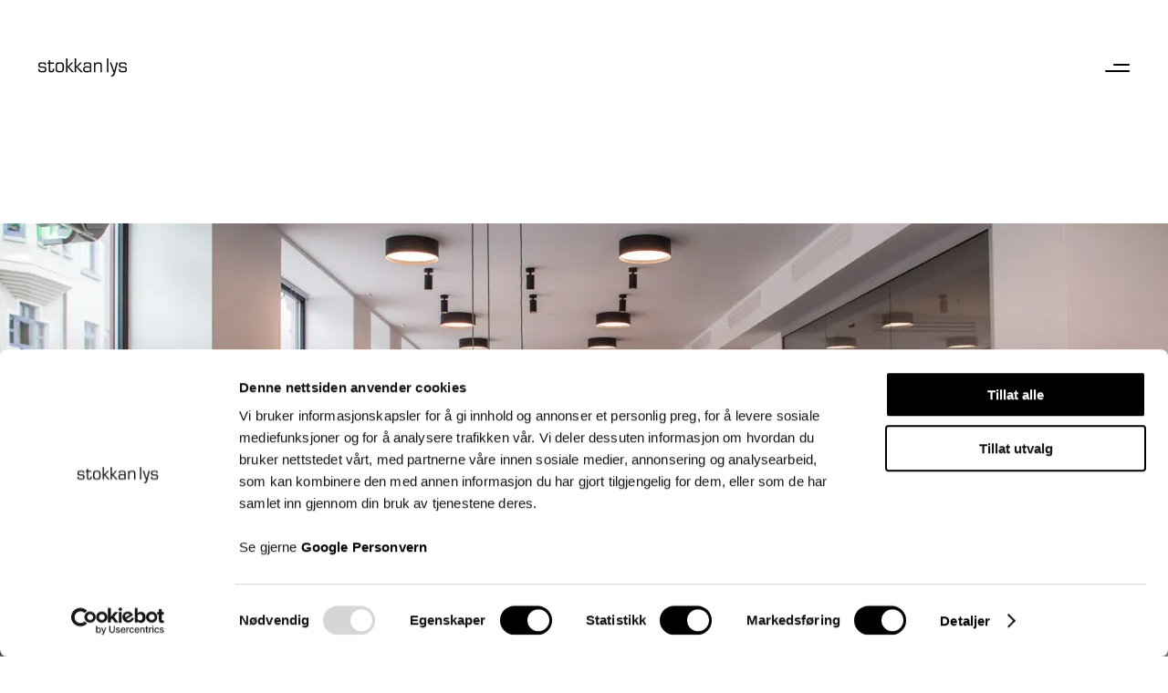

--- FILE ---
content_type: text/html; charset=UTF-8
request_url: https://stokkanlys.no/prosjekt/krogsveen-alesund/
body_size: 58240
content:
<!DOCTYPE html>
<html lang="nb-NO">
<head>
				
			<meta property="og:url" content="https://stokkanlys.no/prosjekt/krogsveen-alesund/"/>
			<meta property="og:type" content="article"/>
			<meta property="og:title" content="KROGSVEEN ÅLESUND"/>
			<meta property="og:description" content="Din drøm – Vår lidenskap."/>
			<meta property="og:image" content="https://stokkanlys.no/wp-content/uploads/2019/11/Krogsveen-11.jpg"/>
		
		
		<meta charset="UTF-8"/>
		<link rel="profile" href="http://gmpg.org/xfn/11"/>
		
				<meta name="viewport" content="width=device-width,initial-scale=1,user-scalable=yes">
		<meta name='robots' content='index, follow, max-image-preview:large, max-snippet:-1, max-video-preview:-1' />

	<!-- This site is optimized with the Yoast SEO plugin v26.5 - https://yoast.com/wordpress/plugins/seo/ -->
	<title>Krogsveen i Ålesund – Lysdesign av Stokkan Lys</title>
<link data-rocket-prefetch href="https://fonts.googleapis.com" rel="dns-prefetch">
<link data-rocket-prefetch href="https://fonts.gstatic.com" rel="dns-prefetch">
<link data-rocket-prefetch href="https://scripts.clarity.ms" rel="dns-prefetch">
<link data-rocket-prefetch href="https://consent.cookiebot.eu" rel="dns-prefetch">
<link data-rocket-prefetch href="https://www.clarity.ms" rel="dns-prefetch">
<link data-rocket-prefetch href="https://www.googletagmanager.com" rel="dns-prefetch">
<link data-rocket-prefetch href="https://maps.googleapis.com" rel="dns-prefetch">
<link data-rocket-prefetch href="https://consentcdn.cookiebot.eu" rel="dns-prefetch">
<link data-rocket-preload as="style" href="https://fonts.googleapis.com/css?family=Overpass%3A100%2C200%2C300%2C400%2C600%2C700%2C800%7COswald%3A100%2C200%2C300%2C400%2C600%2C700%2C800%7CLato%3A100%2C200%2C300%2C400%2C600%2C700%2C800&#038;subset=latin-ext&#038;display=swap" rel="preload">
<link href="https://fonts.googleapis.com/css?family=Overpass%3A100%2C200%2C300%2C400%2C600%2C700%2C800%7COswald%3A100%2C200%2C300%2C400%2C600%2C700%2C800%7CLato%3A100%2C200%2C300%2C400%2C600%2C700%2C800&#038;subset=latin-ext&#038;display=swap" media="print" onload="this.media=&#039;all&#039;" rel="stylesheet">
<noscript><link rel="stylesheet" href="https://fonts.googleapis.com/css?family=Overpass%3A100%2C200%2C300%2C400%2C600%2C700%2C800%7COswald%3A100%2C200%2C300%2C400%2C600%2C700%2C800%7CLato%3A100%2C200%2C300%2C400%2C600%2C700%2C800&#038;subset=latin-ext&#038;display=swap"></noscript>
<link crossorigin data-rocket-preload as="font" href="https://stokkanlys.no/wp-content/themes/diefinnhutte/framework/lib/icons-pack/elegant-icons/fonts/ElegantIcons.woff" rel="preload">
<link crossorigin data-rocket-preload as="font" href="https://stokkanlys.no/wp-content/themes/diefinnhutte/framework/lib/icons-pack/simple-line-icons/fonts/Simple-Line-Icons.ttf?v=2.4.0" rel="preload">
<link crossorigin data-rocket-preload as="font" href="https://fonts.gstatic.com/s/lato/v24/S6u9w4BMUTPHh7USSwiPGQ.woff2" rel="preload">
<link crossorigin data-rocket-preload as="font" href="https://fonts.gstatic.com/s/lato/v24/S6uyw4BMUTPHjx4wXg.woff2" rel="preload">
<link crossorigin data-rocket-preload as="font" href="https://fonts.gstatic.com/s/lato/v24/S6u9w4BMUTPHh6UVSwiPGQ.woff2" rel="preload">
<link crossorigin data-rocket-preload as="font" href="https://fonts.gstatic.com/s/overpass/v18/qFdH35WCmI96Ajtm81GlU9s.woff2" rel="preload">
<style id="wpr-usedcss">img:is([sizes=auto i],[sizes^="auto," i]){contain-intrinsic-size:3000px 1500px}img.emoji{display:inline!important;border:none!important;box-shadow:none!important;height:1em!important;width:1em!important;margin:0 .07em!important;vertical-align:-.1em!important;background:0 0!important;padding:0!important}:where(.wp-block-button__link){border-radius:9999px;box-shadow:none;padding:calc(.667em + 2px) calc(1.333em + 2px);text-decoration:none}:root :where(.wp-block-button .wp-block-button__link.is-style-outline),:root :where(.wp-block-button.is-style-outline>.wp-block-button__link){border:2px solid;padding:.667em 1.333em}:root :where(.wp-block-button .wp-block-button__link.is-style-outline:not(.has-text-color)),:root :where(.wp-block-button.is-style-outline>.wp-block-button__link:not(.has-text-color)){color:currentColor}:root :where(.wp-block-button .wp-block-button__link.is-style-outline:not(.has-background)),:root :where(.wp-block-button.is-style-outline>.wp-block-button__link:not(.has-background)){background-color:initial;background-image:none}:where(.wp-block-calendar table:not(.has-background) th){background:#ddd}:where(.wp-block-columns){margin-bottom:1.75em}:where(.wp-block-columns.has-background){padding:1.25em 2.375em}.wp-block-column{flex-grow:1;min-width:0;overflow-wrap:break-word;word-break:break-word}:where(.wp-block-post-comments input[type=submit]){border:none}:where(.wp-block-cover-image:not(.has-text-color)),:where(.wp-block-cover:not(.has-text-color)){color:#fff}:where(.wp-block-cover-image.is-light:not(.has-text-color)),:where(.wp-block-cover.is-light:not(.has-text-color)){color:#000}:root :where(.wp-block-cover h1:not(.has-text-color)),:root :where(.wp-block-cover h2:not(.has-text-color)),:root :where(.wp-block-cover h3:not(.has-text-color)),:root :where(.wp-block-cover h4:not(.has-text-color)),:root :where(.wp-block-cover h5:not(.has-text-color)),:root :where(.wp-block-cover h6:not(.has-text-color)),:root :where(.wp-block-cover p:not(.has-text-color)){color:inherit}:where(.wp-block-file){margin-bottom:1.5em}:where(.wp-block-file__button){border-radius:2em;display:inline-block;padding:.5em 1em}:where(.wp-block-file__button):is(a):active,:where(.wp-block-file__button):is(a):focus,:where(.wp-block-file__button):is(a):hover,:where(.wp-block-file__button):is(a):visited{box-shadow:none;color:#fff;opacity:.85;text-decoration:none}.wp-block-group{box-sizing:border-box}:where(.wp-block-group.wp-block-group-is-layout-constrained){position:relative}:root :where(.wp-block-image.is-style-rounded img,.wp-block-image .is-style-rounded img){border-radius:9999px}:where(.wp-block-latest-comments:not([style*=line-height] .wp-block-latest-comments__comment)){line-height:1.1}:where(.wp-block-latest-comments:not([style*=line-height] .wp-block-latest-comments__comment-excerpt p)){line-height:1.8}:root :where(.wp-block-latest-posts.is-grid){padding:0}:root :where(.wp-block-latest-posts.wp-block-latest-posts__list){padding-left:0}ul{box-sizing:border-box}:root :where(.wp-block-list.has-background){padding:1.25em 2.375em}:where(.wp-block-navigation.has-background .wp-block-navigation-item a:not(.wp-element-button)),:where(.wp-block-navigation.has-background .wp-block-navigation-submenu a:not(.wp-element-button)){padding:.5em 1em}:where(.wp-block-navigation .wp-block-navigation__submenu-container .wp-block-navigation-item a:not(.wp-element-button)),:where(.wp-block-navigation .wp-block-navigation__submenu-container .wp-block-navigation-submenu a:not(.wp-element-button)),:where(.wp-block-navigation .wp-block-navigation__submenu-container .wp-block-navigation-submenu button.wp-block-navigation-item__content),:where(.wp-block-navigation .wp-block-navigation__submenu-container .wp-block-pages-list__item button.wp-block-navigation-item__content){padding:.5em 1em}:root :where(p.has-background){padding:1.25em 2.375em}:where(p.has-text-color:not(.has-link-color)) a{color:inherit}:where(.wp-block-post-comments-form) input:not([type=submit]),:where(.wp-block-post-comments-form) textarea{border:1px solid #949494;font-family:inherit;font-size:1em}:where(.wp-block-post-comments-form) input:where(:not([type=submit]):not([type=checkbox])),:where(.wp-block-post-comments-form) textarea{padding:calc(.667em + 2px)}:where(.wp-block-post-excerpt){box-sizing:border-box;margin-bottom:var(--wp--style--block-gap);margin-top:var(--wp--style--block-gap)}:where(.wp-block-preformatted.has-background){padding:1.25em 2.375em}:where(.wp-block-search__button){border:1px solid #ccc;padding:6px 10px}:where(.wp-block-search__input){font-family:inherit;font-size:inherit;font-style:inherit;font-weight:inherit;letter-spacing:inherit;line-height:inherit;text-transform:inherit}:where(.wp-block-search__button-inside .wp-block-search__inside-wrapper){border:1px solid #949494;box-sizing:border-box;padding:4px}:where(.wp-block-search__button-inside .wp-block-search__inside-wrapper) .wp-block-search__input{border:none;border-radius:0;padding:0 4px}:where(.wp-block-search__button-inside .wp-block-search__inside-wrapper) .wp-block-search__input:focus{outline:0}:where(.wp-block-search__button-inside .wp-block-search__inside-wrapper) :where(.wp-block-search__button){padding:4px 8px}:root :where(.wp-block-separator.is-style-dots){height:auto;line-height:1;text-align:center}:root :where(.wp-block-separator.is-style-dots):before{color:currentColor;content:"···";font-family:serif;font-size:1.5em;letter-spacing:2em;padding-left:2em}:root :where(.wp-block-site-logo.is-style-rounded){border-radius:9999px}:where(.wp-block-social-links:not(.is-style-logos-only)) .wp-social-link{background-color:#f0f0f0;color:#444}:where(.wp-block-social-links:not(.is-style-logos-only)) .wp-social-link-amazon{background-color:#f90;color:#fff}:where(.wp-block-social-links:not(.is-style-logos-only)) .wp-social-link-bandcamp{background-color:#1ea0c3;color:#fff}:where(.wp-block-social-links:not(.is-style-logos-only)) .wp-social-link-behance{background-color:#0757fe;color:#fff}:where(.wp-block-social-links:not(.is-style-logos-only)) .wp-social-link-bluesky{background-color:#0a7aff;color:#fff}:where(.wp-block-social-links:not(.is-style-logos-only)) .wp-social-link-codepen{background-color:#1e1f26;color:#fff}:where(.wp-block-social-links:not(.is-style-logos-only)) .wp-social-link-deviantart{background-color:#02e49b;color:#fff}:where(.wp-block-social-links:not(.is-style-logos-only)) .wp-social-link-discord{background-color:#5865f2;color:#fff}:where(.wp-block-social-links:not(.is-style-logos-only)) .wp-social-link-dribbble{background-color:#e94c89;color:#fff}:where(.wp-block-social-links:not(.is-style-logos-only)) .wp-social-link-dropbox{background-color:#4280ff;color:#fff}:where(.wp-block-social-links:not(.is-style-logos-only)) .wp-social-link-etsy{background-color:#f45800;color:#fff}:where(.wp-block-social-links:not(.is-style-logos-only)) .wp-social-link-facebook{background-color:#0866ff;color:#fff}:where(.wp-block-social-links:not(.is-style-logos-only)) .wp-social-link-fivehundredpx{background-color:#000;color:#fff}:where(.wp-block-social-links:not(.is-style-logos-only)) .wp-social-link-flickr{background-color:#0461dd;color:#fff}:where(.wp-block-social-links:not(.is-style-logos-only)) .wp-social-link-foursquare{background-color:#e65678;color:#fff}:where(.wp-block-social-links:not(.is-style-logos-only)) .wp-social-link-github{background-color:#24292d;color:#fff}:where(.wp-block-social-links:not(.is-style-logos-only)) .wp-social-link-goodreads{background-color:#eceadd;color:#382110}:where(.wp-block-social-links:not(.is-style-logos-only)) .wp-social-link-google{background-color:#ea4434;color:#fff}:where(.wp-block-social-links:not(.is-style-logos-only)) .wp-social-link-gravatar{background-color:#1d4fc4;color:#fff}:where(.wp-block-social-links:not(.is-style-logos-only)) .wp-social-link-instagram{background-color:#f00075;color:#fff}:where(.wp-block-social-links:not(.is-style-logos-only)) .wp-social-link-lastfm{background-color:#e21b24;color:#fff}:where(.wp-block-social-links:not(.is-style-logos-only)) .wp-social-link-linkedin{background-color:#0d66c2;color:#fff}:where(.wp-block-social-links:not(.is-style-logos-only)) .wp-social-link-mastodon{background-color:#3288d4;color:#fff}:where(.wp-block-social-links:not(.is-style-logos-only)) .wp-social-link-medium{background-color:#000;color:#fff}:where(.wp-block-social-links:not(.is-style-logos-only)) .wp-social-link-meetup{background-color:#f6405f;color:#fff}:where(.wp-block-social-links:not(.is-style-logos-only)) .wp-social-link-patreon{background-color:#000;color:#fff}:where(.wp-block-social-links:not(.is-style-logos-only)) .wp-social-link-pinterest{background-color:#e60122;color:#fff}:where(.wp-block-social-links:not(.is-style-logos-only)) .wp-social-link-pocket{background-color:#ef4155;color:#fff}:where(.wp-block-social-links:not(.is-style-logos-only)) .wp-social-link-reddit{background-color:#ff4500;color:#fff}:where(.wp-block-social-links:not(.is-style-logos-only)) .wp-social-link-skype{background-color:#0478d7;color:#fff}:where(.wp-block-social-links:not(.is-style-logos-only)) .wp-social-link-snapchat{background-color:#fefc00;color:#fff;stroke:#000}:where(.wp-block-social-links:not(.is-style-logos-only)) .wp-social-link-soundcloud{background-color:#ff5600;color:#fff}:where(.wp-block-social-links:not(.is-style-logos-only)) .wp-social-link-spotify{background-color:#1bd760;color:#fff}:where(.wp-block-social-links:not(.is-style-logos-only)) .wp-social-link-telegram{background-color:#2aabee;color:#fff}:where(.wp-block-social-links:not(.is-style-logos-only)) .wp-social-link-threads{background-color:#000;color:#fff}:where(.wp-block-social-links:not(.is-style-logos-only)) .wp-social-link-tiktok{background-color:#000;color:#fff}:where(.wp-block-social-links:not(.is-style-logos-only)) .wp-social-link-tumblr{background-color:#011835;color:#fff}:where(.wp-block-social-links:not(.is-style-logos-only)) .wp-social-link-twitch{background-color:#6440a4;color:#fff}:where(.wp-block-social-links:not(.is-style-logos-only)) .wp-social-link-twitter{background-color:#1da1f2;color:#fff}:where(.wp-block-social-links:not(.is-style-logos-only)) .wp-social-link-vimeo{background-color:#1eb7ea;color:#fff}:where(.wp-block-social-links:not(.is-style-logos-only)) .wp-social-link-vk{background-color:#4680c2;color:#fff}:where(.wp-block-social-links:not(.is-style-logos-only)) .wp-social-link-wordpress{background-color:#3499cd;color:#fff}:where(.wp-block-social-links:not(.is-style-logos-only)) .wp-social-link-whatsapp{background-color:#25d366;color:#fff}:where(.wp-block-social-links:not(.is-style-logos-only)) .wp-social-link-x{background-color:#000;color:#fff}:where(.wp-block-social-links:not(.is-style-logos-only)) .wp-social-link-yelp{background-color:#d32422;color:#fff}:where(.wp-block-social-links:not(.is-style-logos-only)) .wp-social-link-youtube{background-color:red;color:#fff}:where(.wp-block-social-links.is-style-logos-only) .wp-social-link{background:0 0}:where(.wp-block-social-links.is-style-logos-only) .wp-social-link svg{height:1.25em;width:1.25em}:where(.wp-block-social-links.is-style-logos-only) .wp-social-link-amazon{color:#f90}:where(.wp-block-social-links.is-style-logos-only) .wp-social-link-bandcamp{color:#1ea0c3}:where(.wp-block-social-links.is-style-logos-only) .wp-social-link-behance{color:#0757fe}:where(.wp-block-social-links.is-style-logos-only) .wp-social-link-bluesky{color:#0a7aff}:where(.wp-block-social-links.is-style-logos-only) .wp-social-link-codepen{color:#1e1f26}:where(.wp-block-social-links.is-style-logos-only) .wp-social-link-deviantart{color:#02e49b}:where(.wp-block-social-links.is-style-logos-only) .wp-social-link-discord{color:#5865f2}:where(.wp-block-social-links.is-style-logos-only) .wp-social-link-dribbble{color:#e94c89}:where(.wp-block-social-links.is-style-logos-only) .wp-social-link-dropbox{color:#4280ff}:where(.wp-block-social-links.is-style-logos-only) .wp-social-link-etsy{color:#f45800}:where(.wp-block-social-links.is-style-logos-only) .wp-social-link-facebook{color:#0866ff}:where(.wp-block-social-links.is-style-logos-only) .wp-social-link-fivehundredpx{color:#000}:where(.wp-block-social-links.is-style-logos-only) .wp-social-link-flickr{color:#0461dd}:where(.wp-block-social-links.is-style-logos-only) .wp-social-link-foursquare{color:#e65678}:where(.wp-block-social-links.is-style-logos-only) .wp-social-link-github{color:#24292d}:where(.wp-block-social-links.is-style-logos-only) .wp-social-link-goodreads{color:#382110}:where(.wp-block-social-links.is-style-logos-only) .wp-social-link-google{color:#ea4434}:where(.wp-block-social-links.is-style-logos-only) .wp-social-link-gravatar{color:#1d4fc4}:where(.wp-block-social-links.is-style-logos-only) .wp-social-link-instagram{color:#f00075}:where(.wp-block-social-links.is-style-logos-only) .wp-social-link-lastfm{color:#e21b24}:where(.wp-block-social-links.is-style-logos-only) .wp-social-link-linkedin{color:#0d66c2}:where(.wp-block-social-links.is-style-logos-only) .wp-social-link-mastodon{color:#3288d4}:where(.wp-block-social-links.is-style-logos-only) .wp-social-link-medium{color:#000}:where(.wp-block-social-links.is-style-logos-only) .wp-social-link-meetup{color:#f6405f}:where(.wp-block-social-links.is-style-logos-only) .wp-social-link-patreon{color:#000}:where(.wp-block-social-links.is-style-logos-only) .wp-social-link-pinterest{color:#e60122}:where(.wp-block-social-links.is-style-logos-only) .wp-social-link-pocket{color:#ef4155}:where(.wp-block-social-links.is-style-logos-only) .wp-social-link-reddit{color:#ff4500}:where(.wp-block-social-links.is-style-logos-only) .wp-social-link-skype{color:#0478d7}:where(.wp-block-social-links.is-style-logos-only) .wp-social-link-snapchat{color:#fff;stroke:#000}:where(.wp-block-social-links.is-style-logos-only) .wp-social-link-soundcloud{color:#ff5600}:where(.wp-block-social-links.is-style-logos-only) .wp-social-link-spotify{color:#1bd760}:where(.wp-block-social-links.is-style-logos-only) .wp-social-link-telegram{color:#2aabee}:where(.wp-block-social-links.is-style-logos-only) .wp-social-link-threads{color:#000}:where(.wp-block-social-links.is-style-logos-only) .wp-social-link-tiktok{color:#000}:where(.wp-block-social-links.is-style-logos-only) .wp-social-link-tumblr{color:#011835}:where(.wp-block-social-links.is-style-logos-only) .wp-social-link-twitch{color:#6440a4}:where(.wp-block-social-links.is-style-logos-only) .wp-social-link-twitter{color:#1da1f2}:where(.wp-block-social-links.is-style-logos-only) .wp-social-link-vimeo{color:#1eb7ea}:where(.wp-block-social-links.is-style-logos-only) .wp-social-link-vk{color:#4680c2}:where(.wp-block-social-links.is-style-logos-only) .wp-social-link-whatsapp{color:#25d366}:where(.wp-block-social-links.is-style-logos-only) .wp-social-link-wordpress{color:#3499cd}:where(.wp-block-social-links.is-style-logos-only) .wp-social-link-x{color:#000}:where(.wp-block-social-links.is-style-logos-only) .wp-social-link-yelp{color:#d32422}:where(.wp-block-social-links.is-style-logos-only) .wp-social-link-youtube{color:red}:root :where(.wp-block-social-links .wp-social-link a){padding:.25em}:root :where(.wp-block-social-links.is-style-logos-only .wp-social-link a){padding:0}:root :where(.wp-block-social-links.is-style-pill-shape .wp-social-link a){padding-left:.6666666667em;padding-right:.6666666667em}:root :where(.wp-block-tag-cloud.is-style-outline){display:flex;flex-wrap:wrap;gap:1ch}:root :where(.wp-block-tag-cloud.is-style-outline a){border:1px solid;font-size:unset!important;margin-right:0;padding:1ch 2ch;text-decoration:none!important}:root :where(.wp-block-table-of-contents){box-sizing:border-box}:where(.wp-block-term-description){box-sizing:border-box;margin-bottom:var(--wp--style--block-gap);margin-top:var(--wp--style--block-gap)}:where(pre.wp-block-verse){font-family:inherit}:root{--wp--preset--font-size--normal:16px;--wp--preset--font-size--huge:42px}.screen-reader-text{border:0;clip-path:inset(50%);height:1px;margin:-1px;overflow:hidden;padding:0;position:absolute;width:1px;word-wrap:normal!important}.screen-reader-text:focus{background-color:#ddd;clip-path:none;color:#444;display:block;font-size:1em;height:auto;left:5px;line-height:normal;padding:15px 23px 14px;text-decoration:none;top:5px;width:auto;z-index:100000}html :where(.has-border-color){border-style:solid}html :where([style*=border-top-color]){border-top-style:solid}html :where([style*=border-right-color]){border-right-style:solid}html :where([style*=border-bottom-color]){border-bottom-style:solid}html :where([style*=border-left-color]){border-left-style:solid}html :where([style*=border-width]){border-style:solid}html :where([style*=border-top-width]){border-top-style:solid}html :where([style*=border-right-width]){border-right-style:solid}html :where([style*=border-bottom-width]){border-bottom-style:solid}html :where([style*=border-left-width]){border-left-style:solid}html :where(img[class*=wp-image-]){height:auto;max-width:100%}:where(figure){margin:0 0 1em}html :where(.is-position-sticky){--wp-admin--admin-bar--position-offset:var(--wp-admin--admin-bar--height,0px)}@media screen and (max-width:600px){html :where(.is-position-sticky){--wp-admin--admin-bar--position-offset:0px}}:root{--wp--preset--aspect-ratio--square:1;--wp--preset--aspect-ratio--4-3:4/3;--wp--preset--aspect-ratio--3-4:3/4;--wp--preset--aspect-ratio--3-2:3/2;--wp--preset--aspect-ratio--2-3:2/3;--wp--preset--aspect-ratio--16-9:16/9;--wp--preset--aspect-ratio--9-16:9/16;--wp--preset--color--black:#000000;--wp--preset--color--cyan-bluish-gray:#abb8c3;--wp--preset--color--white:#ffffff;--wp--preset--color--pale-pink:#f78da7;--wp--preset--color--vivid-red:#cf2e2e;--wp--preset--color--luminous-vivid-orange:#ff6900;--wp--preset--color--luminous-vivid-amber:#fcb900;--wp--preset--color--light-green-cyan:#7bdcb5;--wp--preset--color--vivid-green-cyan:#00d084;--wp--preset--color--pale-cyan-blue:#8ed1fc;--wp--preset--color--vivid-cyan-blue:#0693e3;--wp--preset--color--vivid-purple:#9b51e0;--wp--preset--gradient--vivid-cyan-blue-to-vivid-purple:linear-gradient(135deg,rgba(6, 147, 227, 1) 0%,rgb(155, 81, 224) 100%);--wp--preset--gradient--light-green-cyan-to-vivid-green-cyan:linear-gradient(135deg,rgb(122, 220, 180) 0%,rgb(0, 208, 130) 100%);--wp--preset--gradient--luminous-vivid-amber-to-luminous-vivid-orange:linear-gradient(135deg,rgba(252, 185, 0, 1) 0%,rgba(255, 105, 0, 1) 100%);--wp--preset--gradient--luminous-vivid-orange-to-vivid-red:linear-gradient(135deg,rgba(255, 105, 0, 1) 0%,rgb(207, 46, 46) 100%);--wp--preset--gradient--very-light-gray-to-cyan-bluish-gray:linear-gradient(135deg,rgb(238, 238, 238) 0%,rgb(169, 184, 195) 100%);--wp--preset--gradient--cool-to-warm-spectrum:linear-gradient(135deg,rgb(74, 234, 220) 0%,rgb(151, 120, 209) 20%,rgb(207, 42, 186) 40%,rgb(238, 44, 130) 60%,rgb(251, 105, 98) 80%,rgb(254, 248, 76) 100%);--wp--preset--gradient--blush-light-purple:linear-gradient(135deg,rgb(255, 206, 236) 0%,rgb(152, 150, 240) 100%);--wp--preset--gradient--blush-bordeaux:linear-gradient(135deg,rgb(254, 205, 165) 0%,rgb(254, 45, 45) 50%,rgb(107, 0, 62) 100%);--wp--preset--gradient--luminous-dusk:linear-gradient(135deg,rgb(255, 203, 112) 0%,rgb(199, 81, 192) 50%,rgb(65, 88, 208) 100%);--wp--preset--gradient--pale-ocean:linear-gradient(135deg,rgb(255, 245, 203) 0%,rgb(182, 227, 212) 50%,rgb(51, 167, 181) 100%);--wp--preset--gradient--electric-grass:linear-gradient(135deg,rgb(202, 248, 128) 0%,rgb(113, 206, 126) 100%);--wp--preset--gradient--midnight:linear-gradient(135deg,rgb(2, 3, 129) 0%,rgb(40, 116, 252) 100%);--wp--preset--font-size--small:13px;--wp--preset--font-size--medium:20px;--wp--preset--font-size--large:36px;--wp--preset--font-size--x-large:42px;--wp--preset--spacing--20:0.44rem;--wp--preset--spacing--30:0.67rem;--wp--preset--spacing--40:1rem;--wp--preset--spacing--50:1.5rem;--wp--preset--spacing--60:2.25rem;--wp--preset--spacing--70:3.38rem;--wp--preset--spacing--80:5.06rem;--wp--preset--shadow--natural:6px 6px 9px rgba(0, 0, 0, .2);--wp--preset--shadow--deep:12px 12px 50px rgba(0, 0, 0, .4);--wp--preset--shadow--sharp:6px 6px 0px rgba(0, 0, 0, .2);--wp--preset--shadow--outlined:6px 6px 0px -3px rgba(255, 255, 255, 1),6px 6px rgba(0, 0, 0, 1);--wp--preset--shadow--crisp:6px 6px 0px rgba(0, 0, 0, 1)}:where(.is-layout-flex){gap:.5em}:where(.is-layout-grid){gap:.5em}:where(.wp-block-post-template.is-layout-flex){gap:1.25em}:where(.wp-block-post-template.is-layout-grid){gap:1.25em}:where(.wp-block-columns.is-layout-flex){gap:2em}:where(.wp-block-columns.is-layout-grid){gap:2em}:root :where(.wp-block-pullquote){font-size:1.5em;line-height:1.6}a.mfcf7_zl_delete_file{box-shadow:none!important}a#mfcf7_zl_add_file{box-shadow:none!important}div#mfcf7_zl_multifilecontainer p{margin-bottom:10px}div#mfcf7_zl_multifilecontainer{margin-top:15px}a,abbr,b,body,caption,center,cite,code,dd,div,em,fieldset,font,form,h1,h2,h3,h4,h6,html,i,iframe,label,legend,li,object,p,s,span,strong,table,tbody,td,th,thead,tr,ul{background:0 0;border:0;margin:0;outline:0;padding:0;vertical-align:baseline}article,aside,details,figcaption,figure,footer,header,nav,section{display:block}table{border:none;border-collapse:collapse;border-spacing:0;vertical-align:middle}table th{border:0;padding:5px 7px;text-align:center}table td{padding:5px 10px;text-align:center}a img{border:none}img{height:auto;max-width:100%}iframe{max-width:100%}.clearfix:after,.clearfix:before{content:" ";display:table}.clearfix:after{clear:both}html{overflow-y:scroll!important}body{font-family:Overpass,sans-serif;font-size:15px;font-weight:400;line-height:22px;color:#898989;background-color:#fff;-webkit-font-smoothing:antialiased;overflow-x:hidden!important}h1,h2,h3,h4,h6{color:#000;margin:25px 0;-ms-word-wrap:break-word;word-wrap:break-word}h1 a,h2 a,h3 a,h4 a,h6 a{color:inherit;font-family:inherit;font-size:inherit;font-weight:inherit;font-style:inherit;line-height:inherit;letter-spacing:inherit;text-transform:inherit}h1 a:hover,h2 a:hover,h3 a:hover,h4 a:hover,h6 a:hover{color:#000}h1{font-size:55px;line-height:1.09em;font-weight:300}h2{font-size:40px;line-height:1.125em;font-weight:300}h3{font-size:30px;line-height:1.17em;font-weight:400}h4{font-size:20px;line-height:1.2em;font-weight:600}h6{font-size:13px;line-height:1.455em;font-weight:600}a,p a{color:#000;text-decoration:none;-webkit-transition:color .2s ease-out;transition:color .2s ease-out}a:hover,p a:hover{color:#000}p{margin:10px 0}input[type=submit]{-webkit-appearance:none}ul{list-style-position:inside;margin:15px 0}ul ul{margin:0;padding:0 0 0 15px}dd{margin-bottom:15px}table{width:100%}table tbody tr,table thead tr{border:1px solid #e1e1e1}table tbody th{border-right:1px solid #e1e1e1}::selection{background:#000;color:#fff}::-moz-selection{background:#000;color:#fff}.sticky{opacity:1}.qodef-wrapper{position:relative;left:0;z-index:1000;-webkit-transition:left .33s cubic-bezier(.694,.0482,.335,1);transition:left .33s cubic-bezier(.694,.0482,.335,1)}.qodef-wrapper .qodef-wrapper-inner{width:100%;overflow:hidden}.qodef-content{position:relative;margin-top:0;background-color:#fff;z-index:100}.qodef-boxed{overflow:hidden!important}.qodef-boxed .qodef-wrapper{width:100%;display:inline-block;vertical-align:middle}.touch .qodef-boxed .qodef-wrapper{background-repeat:repeat}.qodef-boxed .qodef-wrapper .qodef-wrapper-inner{width:1230px;margin:auto;overflow:visible}.qodef-boxed .qodef-content{overflow:hidden}.qodef-boxed .qodef-footer-inner{width:1230px;margin:auto}.qodef-boxed .qodef-page-header .qodef-fixed-wrapper.fixed,.qodef-boxed .qodef-page-header .qodef-sticky-header{left:auto;width:1230px}.qodef-container{position:relative;width:100%;padding:0;z-index:100}.qodef-container:before{content:" ";display:table}.qodef-container:after{clear:both;content:" ";display:table}.qodef-container-inner{width:1100px;margin:0 auto;-webkit-box-sizing:border-box;box-sizing:border-box}.qodef-full-width{position:relative;z-index:100}.qodef-content .qodef-content-inner>.qodef-container>.qodef-container-inner,.qodef-content .qodef-content-inner>.qodef-full-width>.qodef-full-width-inner{padding-top:100px;padding-bottom:100px}@media only screen and (min-width:1600px){.qodef-grid-1500 .qodef-container-inner,.qodef-grid-1500 .qodef-grid,.qodef-grid-1500 .qodef-row-grid-section{width:1500px}.qodef-grid-1500.qodef-boxed .qodef-footer-inner,.qodef-grid-1500.qodef-boxed .qodef-wrapper-inner{width:1550px}.qodef-grid-1500.qodef-boxed .qodef-page-header .qodef-fixed-wrapper.fixed,.qodef-grid-1500.qodef-boxed .qodef-page-header .qodef-sticky-header{left:auto;width:1550px}}@media only screen and (min-width:1400px){.qodef-grid-1300 .qodef-container-inner,.qodef-grid-1300 .qodef-grid,.qodef-grid-1300 .qodef-row-grid-section{width:1300px}.qodef-grid-1300.qodef-boxed .qodef-footer-inner,.qodef-grid-1300.qodef-boxed .qodef-wrapper-inner{width:1350px}.qodef-grid-1300.qodef-boxed .qodef-page-header .qodef-fixed-wrapper.fixed,.qodef-grid-1300.qodef-boxed .qodef-page-header .qodef-sticky-header{left:auto;width:1350px}}@media only screen and (min-width:1367px){.qodef-grid-1200 .qodef-container-inner,.qodef-grid-1200 .qodef-grid,.qodef-grid-1200 .qodef-row-grid-section{width:1200px}.qodef-grid-1200.qodef-boxed .qodef-footer-inner,.qodef-grid-1200.qodef-boxed .qodef-wrapper-inner{width:1250px}.qodef-grid-1200.qodef-boxed .qodef-page-header .qodef-fixed-wrapper.fixed,.qodef-grid-1200.qodef-boxed .qodef-page-header .qodef-sticky-header{left:auto;width:1250px}}@media only screen and (min-width:1200px){.qodef-grid-1000 .qodef-container-inner,.qodef-grid-1000 .qodef-grid,.qodef-grid-1000 .qodef-row-grid-section{width:1000px}.qodef-grid-1000.qodef-boxed .qodef-footer-inner,.qodef-grid-1000.qodef-boxed .qodef-wrapper-inner{width:1050px}.qodef-grid-1000.qodef-boxed .qodef-page-header .qodef-fixed-wrapper.fixed,.qodef-grid-1000.qodef-boxed .qodef-page-header .qodef-sticky-header{width:1050px;left:auto}}@media only screen and (min-width:1024px){.qodef-grid-800 .qodef-container-inner,.qodef-grid-800 .qodef-grid,.qodef-grid-800 .qodef-row-grid-section{width:800px}.qodef-grid-800.qodef-boxed .qodef-footer-inner,.qodef-grid-800.qodef-boxed .qodef-wrapper-inner{width:850px}.qodef-grid-800.qodef-boxed .qodef-page-header .qodef-fixed-wrapper.fixed,.qodef-grid-800.qodef-boxed .qodef-page-header .qodef-sticky-header{width:850px;left:auto}}@-webkit-keyframes preload-background{from{background-position:0 0}to{background-position:100% 0}}@keyframes preload-background{from{background-position:0 0}to{background-position:100% 0}}.qodef-preload-background{background:var(--wpr-bg-91daad51-ee4b-4ec6-b64b-ea9d9976f69a)!important;-webkit-animation-name:preload-background;animation-name:preload-background;-webkit-animation-duration:40s;animation-duration:40s;-webkit-animation-iteration-count:infinite;animation-iteration-count:infinite;-webkit-animation-timing-function:linear;animation-timing-function:linear;-webkit-animation-delay:0s;animation-delay:0s;-webkit-animation-fill-mode:forwards;animation-fill-mode:forwards}.qodef-grid{margin:0 auto;width:1100px}.qodef-vertical-align-containers{position:relative;width:100%;height:100%;padding:0 20px;-webkit-box-sizing:border-box;box-sizing:border-box}.qodef-vertical-align-containers .qodef-position-left{position:relative;height:100%;float:left;z-index:2}.qodef-vertical-align-containers .qodef-position-right{position:relative;height:100%;float:right;text-align:right;z-index:2}.qodef-vertical-align-containers .qodef-position-left-inner,.qodef-vertical-align-containers .qodef-position-right-inner{display:inline-block;vertical-align:middle}.qodef-vertical-align-containers .qodef-position-left:before,.qodef-vertical-align-containers .qodef-position-right:before{content:"";height:100%;display:inline-block;vertical-align:middle;margin-right:0}.wpb_content_element,.wpb_row,ul.wpb_thumbnails-fluid>li{margin-bottom:0!important}.vc_row .wpb_gmaps_widget .wpb_wrapper{padding:0;background-color:transparent}.qodef-row-grid-section{position:relative;width:1100px;margin:0 auto;z-index:20}.qodef-content-aligment-center{text-align:center}.qodef-parallax-row-holder{position:static;padding:0;background-attachment:fixed;background-color:transparent;background-position:center 0;background-repeat:no-repeat;-webkit-transform:translateZ(0);transform:none;-moz-transform:none;-ms-transform:none;overflow:hidden}@media only screen and (max-width:1024px){.qodef-parallax-row-holder{height:auto!important;min-height:200px!important;background-attachment:scroll;background-position:center top!important;background-size:cover}}.screen-reader-text{position:absolute!important;width:1px;height:0;clip:rect(1px,1px,1px,1px);word-wrap:normal!important;overflow:hidden}.screen-reader-text:focus{top:5px;left:5px;display:block;width:auto;height:auto;padding:15px 23px 14px;font-size:14px;font-weight:700;line-height:normal;text-decoration:none;color:#21759b;background-color:#f1f1f1;border-radius:3px;-webkit-box-shadow:0 0 2px 2px rgba(0,0,0,.6);box-shadow:0 0 2px 2px rgba(0,0,0,.6);clip:auto!important;z-index:100000}.qodef-tiny-space .qodef-outer-space{margin:0 -2px}.qodef-tiny-space .qodef-outer-space .qodef-item-space{padding:0 2px;margin:0 0 4px}.qodef-tiny-space.qodef-disable-bottom-space{margin-bottom:-4px}.qodef-small-space .qodef-outer-space{margin:0 -6px}.qodef-small-space .qodef-outer-space .qodef-item-space{padding:0 6px;margin:0 0 12px}.qodef-small-space.qodef-disable-bottom-space{margin-bottom:-12px}.qodef-normal-space .qodef-outer-space{margin:0 -15px}.qodef-normal-space .qodef-outer-space .qodef-item-space{padding:0 15px;margin:0 0 30px}.qodef-normal-space.qodef-disable-bottom-space{margin-bottom:-30px}.qodef-medium-space .qodef-outer-space{margin:0 -20px}.qodef-medium-space .qodef-outer-space .qodef-item-space{padding:0 20px;margin:0 0 40px}.qodef-medium-space.qodef-disable-bottom-space{margin-bottom:-40px}.qodef-large-space .qodef-outer-space{margin:0 -25px}.qodef-large-space .qodef-outer-space .qodef-item-space{padding:0 25px;margin:0 0 50px}.qodef-large-space.qodef-disable-bottom-space{margin-bottom:-50px}.qodef-huge-space .qodef-outer-space{margin:0 -36px}.qodef-huge-space .qodef-outer-space .qodef-item-space{padding:0 36px;margin:0 0 72px}.qodef-huge-space.qodef-disable-bottom-space{margin-bottom:-72px}.qodef-grid-list .qodef-list-is-slider .qodef-outer-space{margin:0!important}.qodef-grid-list .qodef-list-is-slider .qodef-item-space{width:auto!important;margin:0!important;padding:0!important;float:none!important;clear:none!important}.qodef-grid-list .qodef-item-space{position:relative;display:inline-block;width:100%;vertical-align:top;-webkit-box-sizing:border-box;box-sizing:border-box}.qodef-grid-list:not(.qodef-one-columns) .qodef-item-space{float:left}.qodef-grid-list.qodef-three-columns .qodef-masonry-grid-sizer{width:33.33333%}.qodef-grid-list.qodef-three-columns .qodef-item-space{width:33.33333%}.qodef-grid-list.qodef-three-columns .qodef-item-space.qodef-masonry-size-large-width,.qodef-grid-list.qodef-three-columns .qodef-item-space.qodef-masonry-size-large-width-height{width:66.66667%}@media only screen and (min-width:769px){.qodef-grid-list.qodef-three-columns .qodef-item-space:nth-child(3n+1){clear:both}}.qodef-grid-masonry-list.qodef-fixed-masonry-items img{height:100%;width:100%}.qodef-grid-masonry-list .qodef-masonry-list-wrapper{opacity:0}.qodef-grid-masonry-list .qodef-masonry-grid-sizer{width:100%;padding:0;margin:0}.qodef-grid-masonry-list .qodef-masonry-grid-gutter{width:0;padding:0;margin:0}.qodef-grid-masonry-list .qodef-item-space.qodef-fixed-masonry-item img{height:100%;width:100%}.qodef-grid-row{margin-left:-15px;margin-right:-15px}.qodef-grid-row:after,.qodef-grid-row:before{content:" ";display:table}.qodef-grid-row:after{clear:both}.qodef-grid-col-4{position:relative;float:left;width:33.33333%;min-height:1px;padding-left:15px;padding-right:15px;-webkit-box-sizing:border-box;box-sizing:border-box}.qodef-grid-col-4:after,.qodef-grid-col-4:before{content:" ";display:table}.qodef-grid-col-4:after{clear:both}@media only screen and (max-width:1024px){.qodef-grid-col-4{width:100%;float:none}}.qodef-fade-in-left-x-rotate{opacity:0;-webkit-transform:rotateZ(-5deg) translate(-30px,0);-ms-transform:rotate(-5deg) translate(-30px,0);transform:rotateZ(-5deg) translate(-30px,0);-webkit-transition:.4s;transition:all .4s ease}@-webkit-keyframes scaleout{0%{-webkit-transform:scale(0)}100%{-webkit-transform:scale(1);opacity:0}}@keyframes scaleout{0%{-webkit-transform:scale(0)}100%{-webkit-transform:scale(1);opacity:0}}input[type=email],input[type=password],input[type=text]{position:relative;width:100%;margin:0 0 30px;padding:5px 0;font-family:inherit;font-size:15px;font-weight:400;line-height:calc(37px - (5px * 2) - 2px);color:#898989;background-color:transparent;border-radius:0;outline:0;cursor:text;-webkit-appearance:none;-webkit-box-sizing:border-box;box-sizing:border-box;-webkit-transition:border-color .2s ease-in-out;transition:border-color .2s ease-in-out;border:none;border-bottom:1px solid #000}input:focus[type=email],input:focus[type=password],input:focus[type=text]{color:#000;border-color:#898989}input[type=email]::-webkit-input-placeholder,input[type=password]::-webkit-input-placeholder,input[type=text]::-webkit-input-placeholder{color:inherit}input:-moz-placeholder[type=email],input:-moz-placeholder[type=password],input:-moz-placeholder[type=text]{color:inherit;opacity:1}input[type=email]::-moz-placeholder,input[type=password]::-moz-placeholder,input[type=text]::-moz-placeholder{color:inherit;opacity:1}input:-ms-input-placeholder[type=email],input:-ms-input-placeholder[type=password],input:-ms-input-placeholder[type=text]{color:inherit}input[type=email]::-ms-clear,input[type=password]::-ms-clear,input[type=text]::-ms-clear{display:none!important}.wpcf7-form p{margin:0}.wpcf7-form p .qodef-btn{background-color:#f6f6f6;color:#000}.wpcf7-form textarea{display:block;padding-bottom:53px;margin-bottom:30px}.qodef-owl-slider{visibility:hidden}.qodef-owl-slider .owl-stage-outer{z-index:1}.qodef-owl-slider.qodef-slider-is-moving .owl-item .qodef-block-drag-link{z-index:-1!important}.qodef-owl-slider.qodef-slider-has-both-nav .owl-nav .owl-next,.qodef-owl-slider.qodef-slider-has-both-nav .owl-nav .owl-prev{-webkit-transform:translateY(calc(-50% - 21px));-ms-transform:translateY(calc(-50% - 21px));transform:translateY(calc(-50% - 21px))}.qodef-owl-slider.qodef-slider-hide-pagination .owl-dots{display:none}.qodef-owl-slider .owl-nav .owl-next,.qodef-owl-slider .owl-nav .owl-prev{position:absolute;top:50%;padding:0;margin:0;color:#000;background:0 0;border:0;border-radius:0;outline:0;-webkit-appearance:none;z-index:3;-webkit-transform:translateY(-50%);-ms-transform:translateY(-50%);transform:translateY(-50%);-webkit-transition:color .2s ease-out;transition:color .2s ease-out}.qodef-owl-slider .owl-nav .owl-next:hover,.qodef-owl-slider .owl-nav .owl-prev:hover{color:#000}.qodef-owl-slider .owl-nav .owl-next>span,.qodef-owl-slider .owl-nav .owl-prev>span{position:relative;display:inline-block;vertical-align:middle;font-size:50px;line-height:1}.qodef-owl-slider .owl-nav .owl-next>span:before,.qodef-owl-slider .owl-nav .owl-prev>span:before{display:block;line-height:inherit}.qodef-owl-slider .owl-nav .owl-prev{left:5px}.qodef-owl-slider .owl-nav .owl-next{right:5px}@media only screen and (max-width:680px){.qodef-owl-slider .owl-nav .owl-prev{left:0}.qodef-owl-slider .owl-nav .owl-next{right:0}}.qodef-owl-slider .owl-dots{text-align:center;margin:16px 0 0}.qodef-owl-slider .owl-dots .owl-dot{display:inline-block;vertical-align:middle;padding:0;margin:0 6px;background:0 0;border:0;border-radius:0;outline:0;-webkit-appearance:none}.qodef-owl-slider .owl-dots .owl-dot span{display:inline-block;vertical-align:middle;width:12px;height:12px;border-radius:3em;background-color:transparent;border:2px solid rgba(0,0,0,.5);-webkit-box-sizing:border-box;box-sizing:border-box;-webkit-transition:background-color .2s ease-out,border .2s ease-out;transition:background-color .2s ease-out,border .2s ease-out}.qodef-owl-slider .owl-dots .owl-dot.active span,.qodef-owl-slider .owl-dots .owl-dot:hover span{background-color:#000;border-color:#000}.qodef-owl-slider+.qodef-slider-thumbnail{display:inline-block;vertical-align:middle;list-style:none;margin:20px -10px 0}.qodef-owl-slider+.qodef-slider-thumbnail>.qodef-slider-thumbnail-item{float:left;padding:0 10px;margin-bottom:20px;-webkit-box-sizing:border-box;box-sizing:border-box;line-height:0;cursor:pointer}.qodef-owl-slider+.qodef-slider-thumbnail>.qodef-slider-thumbnail-item img{border:2px solid transparent;-webkit-transition:border-color .2s ease-out;transition:border-color .2s ease-out}.qodef-owl-slider+.qodef-slider-thumbnail>.qodef-slider-thumbnail-item.active img{border:2px solid #000}#qodef-back-to-top{position:fixed;width:47px;right:25px;bottom:25px;margin:0;z-index:10000;opacity:0;visibility:hidden}#qodef-back-to-top.off{opacity:0;visibility:hidden;-webkit-transition:opacity .15s,visibility 0s .15s;transition:opacity .15s ease,visibility 0s .15s}#qodef-back-to-top.on{opacity:1;visibility:visible;-webkit-transition:opacity .3s;transition:opacity .3s ease}#qodef-back-to-top>span{position:relative;display:block;width:45px;height:45px;line-height:46px;font-size:15px;letter-spacing:0;font-weight:600;text-align:center;color:#000;background-color:#f6f6f6;border:1px solid #f6f6f6;overflow:hidden;-webkit-transition:color .2s ease-in-out,background-color .2s ease-in-out,border-color .2s ease-in-out;transition:color .2s ease-in-out,background-color .2s ease-in-out,border-color .2s ease-in-out}#qodef-back-to-top>span span{position:relative}#qodef-back-to-top>span span:before{content:'';position:absolute;bottom:0;left:0;height:1px;background-color:currentColor;width:100%;-webkit-transform-origin:100% 50%;-ms-transform-origin:100% 50%;transform-origin:100% 50%;-webkit-transition:-webkit-transform .4s cubic-bezier(.28,.38,0,.81);transition:-webkit-transform .4s cubic-bezier(.28,.38,0,.81);transition:transform .4s cubic-bezier(.28,.38,0,.81);transition:transform .4s cubic-bezier(.28,.38,0,.81),-webkit-transform .4s cubic-bezier(.28,.38,0,.81)}#qodef-back-to-top>span span:after{content:'';position:absolute;left:0;bottom:0;height:1px;background-color:currentColor;width:100%;-webkit-transform:scaleX(0);-ms-transform:scaleX(0);transform:scaleX(0);-webkit-transform-origin:0 50%;-ms-transform-origin:0 50%;transform-origin:0 50%;-webkit-transition:-webkit-transform .4s cubic-bezier(.28,.38,0,.81) .2s;transition:-webkit-transform .4s cubic-bezier(.28,.38,0,.81) .2s;transition:transform .4s cubic-bezier(.28,.38,0,.81) .2s;transition:transform .4s cubic-bezier(.28,.38,0,.81) .2s,-webkit-transform .4s cubic-bezier(.28,.38,0,.81) .2s}#qodef-back-to-top>span:hover span:before{-webkit-transform:scaleX(0);-ms-transform:scaleX(0);transform:scaleX(0)}#qodef-back-to-top>span:hover span:after{-webkit-transform:scaleX(1);-ms-transform:scaleX(1);transform:scaleX(1)}.qodef-self-hosted-video-holder .qodef-video-wrap .mejs-container,.qodef-self-hosted-video-holder .qodef-video-wrap .mejs-poster{height:100%!important;width:100%!important}input[type=search]::-webkit-search-cancel-button,input[type=search]::-webkit-search-decoration,input[type=search]::-webkit-search-results-button,input[type=search]::-webkit-search-results-decoration{display:none}input[type=search]::-ms-clear{display:none}input[type=text]::-ms-clear{display:none}.vc_row.vc_row-o-full-height{height:100vh}footer .widget{margin:0 0 38px;padding:0}footer .widget ul{list-style:none;margin:0;padding:0}footer .widget ul li{display:block;line-height:20px;margin:0;padding:5px 0;color:#000}footer .widget ul li:last-child{border:0;padding-bottom:0}footer .widget ul li a{color:#000}footer .widget ul li a:hover{color:#000}footer .widget ul .children{padding:9px 0 4px 8px}footer .widget.widget_nav_menu ul li{overflow:hidden}footer .widget.widget_nav_menu ul li a{display:inline-block;vertical-align:middle;overflow:hidden;padding:0 15px 0 0;position:relative;-webkit-transition:.2s;transition:all .2s ease;font-weight:400;width:auto}footer .widget.widget_nav_menu ul li a:last-of-type{padding:0}footer .widget.widget_nav_menu ul li{padding:5px 0}footer .widget.widget_nav_menu ul li:first-child{padding-top:0}footer .widget.widget_nav_menu ul li a{font-weight:600;padding:0;line-height:24px;font-size:16px}footer .widget.widget_nav_menu ul li a:before{content:'';position:absolute;bottom:4px;left:0;height:1px;background-color:currentColor;width:100%;-webkit-transform:scaleX(0);-ms-transform:scaleX(0);transform:scaleX(0);-webkit-transform-origin:100% 50%;-ms-transform-origin:100% 50%;transform-origin:100% 50%;-webkit-transition:-webkit-transform .4s cubic-bezier(.28,.38,0,.81);transition:-webkit-transform .4s cubic-bezier(.28,.38,0,.81);transition:transform .4s cubic-bezier(.28,.38,0,.81);transition:transform .4s cubic-bezier(.28,.38,0,.81),-webkit-transform .4s cubic-bezier(.28,.38,0,.81)}footer .widget.widget_nav_menu ul li a:hover{color:#000}footer .widget.widget_nav_menu ul li a:hover:before{-webkit-transform:scaleX(1);-ms-transform:scaleX(1);transform:scaleX(1);-webkit-transform-origin:0 50%;-ms-transform-origin:0 50%;transform-origin:0 50%}footer .widget .qodef-searchform .input-holder{border-bottom:1px solid #000}footer .widget .qodef-searchform .input-holder button,footer .widget .qodef-searchform .input-holder input{background-color:transparent;border:0;border-radius:0;-webkit-box-sizing:border-box;box-sizing:border-box;color:#898989;display:inline-block;float:left;font-family:Overpass,sans-serif;font-size:15px;font-weight:inherit;height:37px;line-height:calc(37px - 2px);outline:0;position:relative;vertical-align:top;-webkit-appearance:none;-webkit-transition:color .2s ease-in-out;transition:color .2s ease-in-out}footer .widget .qodef-searchform .input-holder input.search-field{padding:0;width:calc(100% - 37px)}footer .widget .qodef-searchform .input-holder input.search-field::-webkit-input-placeholder{color:#898989}footer .widget .qodef-searchform .input-holder input.search-field:-moz-placeholder{color:#898989;opacity:1}footer .widget .qodef-searchform .input-holder input.search-field::-moz-placeholder{color:#898989;opacity:1}footer .widget .qodef-searchform .input-holder input.search-field:-ms-input-placeholder{color:#898989}footer .widget .qodef-searchform .input-holder button{background:0 0;color:#000;cursor:pointer;font-size:17px;width:37px;-webkit-transition:color .2s ease-in-out;transition:color .2s ease-in-out;padding:0}footer .widget .qodef-searchform .input-holder button:hover{color:#898989}footer .widget .qodef-searchform .input-holder button span{display:block;right:0;line-height:inherit;position:absolute;top:0}footer .widget .qodef-searchform .input-holder button span:before{display:block;line-height:inherit}footer .widget select{background-color:transparent;border-color:#ccc;border-radius:0;border-style:solid;border-width:1px;-webkit-box-sizing:border-box;box-sizing:border-box;color:#898989;display:inline-block;font-family:Oswald,sans-serif;font-size:15px;font-weight:inherit;height:37px;line-height:calc(37px - 2px);margin-top:5px;outline:0;padding:0;position:relative;vertical-align:top;width:100%;-webkit-transition:color .2s ease-in-out;transition:color .2s ease-in-out}footer .widget.widget_text img{display:block}footer .widget.widget_text p:first-child{margin-top:0;padding-top:5px}footer .widget.widget_text p:last-child{margin-bottom:0}.qodef-mobile-header .widget,.qodef-page-header .widget,.qodef-sticky-header .widget,.qodef-top-bar .widget{display:inline-block;vertical-align:middle;margin:0}.qodef-side-menu .widget{margin:0 0 20px;padding:0}.qodef-side-menu .widget ul{list-style:none;margin:0;padding:0}.qodef-side-menu .widget ul li{display:block;line-height:20px;margin:0;padding:15px 0;color:#fff}.qodef-side-menu .widget ul li:last-child{border:0;padding-bottom:0}.qodef-side-menu .widget ul li a{color:#fff}.qodef-side-menu .widget ul li a:hover{color:#000}.qodef-side-menu .widget ul .children{padding:9px 0 4px 8px}.qodef-side-menu .widget.widget_nav_menu ul li{overflow:hidden}.qodef-side-menu .widget.widget_nav_menu ul li a{display:inline-block;vertical-align:middle;overflow:hidden;padding:0 15px 0 0;position:relative;-webkit-transition:.2s;transition:all .2s ease;font-weight:400;width:auto}.qodef-side-menu .widget.widget_nav_menu ul li a:last-of-type{padding:0}.qodef-side-menu .widget.widget_nav_menu ul li{padding:5px 0}.qodef-side-menu .widget.widget_nav_menu ul li:first-child{padding-top:0}.qodef-side-menu .widget.widget_nav_menu ul li a{font-weight:600;padding:0;line-height:24px;font-size:16px}.qodef-side-menu .widget.widget_nav_menu ul li a:before{content:'';position:absolute;bottom:4px;left:0;height:1px;background-color:currentColor;width:100%;-webkit-transform:scaleX(0);-ms-transform:scaleX(0);transform:scaleX(0);-webkit-transform-origin:100% 50%;-ms-transform-origin:100% 50%;transform-origin:100% 50%;-webkit-transition:-webkit-transform .4s cubic-bezier(.28,.38,0,.81);transition:-webkit-transform .4s cubic-bezier(.28,.38,0,.81);transition:transform .4s cubic-bezier(.28,.38,0,.81);transition:transform .4s cubic-bezier(.28,.38,0,.81),-webkit-transform .4s cubic-bezier(.28,.38,0,.81)}.qodef-side-menu .widget.widget_nav_menu ul li a:hover{color:#fff}.qodef-side-menu .widget.widget_nav_menu ul li a:hover:before{-webkit-transform:scaleX(1);-ms-transform:scaleX(1);transform:scaleX(1);-webkit-transform-origin:0 50%;-ms-transform-origin:0 50%;transform-origin:0 50%}.qodef-side-menu .widget .qodef-searchform .input-holder{border-bottom:1px solid #000}.qodef-side-menu .widget .qodef-searchform .input-holder button,.qodef-side-menu .widget .qodef-searchform .input-holder input{background-color:transparent;border:0;border-radius:0;-webkit-box-sizing:border-box;box-sizing:border-box;color:#989898;display:inline-block;float:left;font-family:Overpass,sans-serif;font-size:15px;font-weight:inherit;height:37px;line-height:calc(37px - 2px);outline:0;position:relative;vertical-align:top;-webkit-appearance:none;-webkit-transition:color .2s ease-in-out;transition:color .2s ease-in-out}.qodef-side-menu .widget .qodef-searchform .input-holder input.search-field{padding:0;width:calc(100% - 37px)}.qodef-side-menu .widget .qodef-searchform .input-holder input.search-field::-webkit-input-placeholder{color:#989898}.qodef-side-menu .widget .qodef-searchform .input-holder input.search-field:-moz-placeholder{color:#989898;opacity:1}.qodef-side-menu .widget .qodef-searchform .input-holder input.search-field::-moz-placeholder{color:#989898;opacity:1}.qodef-side-menu .widget .qodef-searchform .input-holder input.search-field:-ms-input-placeholder{color:#989898}.qodef-side-menu .widget .qodef-searchform .input-holder button{background:#999;color:#000;cursor:pointer;font-size:17px;width:37px;-webkit-transition:color .2s ease-in-out;transition:color .2s ease-in-out;padding:0}.qodef-side-menu .widget .qodef-searchform .input-holder button:hover{color:#898989}.qodef-side-menu .widget .qodef-searchform .input-holder button span{display:block;right:0;line-height:inherit;position:absolute;top:0}.qodef-side-menu .widget .qodef-searchform .input-holder button span:before{display:block;line-height:inherit}.qodef-side-menu .widget select{background-color:transparent;border-color:#ccc;border-radius:0;border-style:solid;border-width:1px;-webkit-box-sizing:border-box;box-sizing:border-box;color:#989898;display:inline-block;font-family:Oswald,sans-serif;font-size:15px;font-weight:inherit;height:37px;line-height:calc(37px - 2px);margin-top:15px;outline:0;padding:0;position:relative;vertical-align:top;width:100%;-webkit-transition:color .2s ease-in-out;transition:color .2s ease-in-out}.qodef-side-menu .widget.widget_text img{display:block}.qodef-side-menu .widget.widget_text p:first-child{margin-top:0;padding-top:15px}.qodef-side-menu .widget.widget_text p:last-child{margin-bottom:0}.qodef-side-menu .widget.widget_nav_menu ul li{padding:10px 0}.qodef-side-menu .widget.widget_nav_menu ul li a{font-size:16px}.wpb_widgetised_column{position:relative}.wpb_widgetised_column .widget{margin:0 0 20px;padding:0}.wpb_widgetised_column .widget ul{list-style:none;margin:0;padding:0}.wpb_widgetised_column .widget ul li{display:block;line-height:20px;margin:0;padding:4px 0;color:#000}.wpb_widgetised_column .widget ul li:last-child{border:0;padding-bottom:0}.wpb_widgetised_column .widget ul li a{color:#000}.wpb_widgetised_column .widget ul li a:hover{color:#898989}.wpb_widgetised_column .widget ul .children{padding:9px 0 4px 8px}.wpb_widgetised_column .widget.widget_nav_menu ul li{overflow:hidden}.wpb_widgetised_column .widget.widget_nav_menu ul li a{display:inline-block;vertical-align:middle;overflow:hidden;padding:0 15px 0 0;position:relative;-webkit-transition:.2s;transition:all .2s ease;font-weight:400;width:auto}.wpb_widgetised_column .widget.widget_nav_menu ul li a:last-of-type{padding:0}.wpb_widgetised_column .widget.widget_nav_menu ul li{padding:5px 0}.wpb_widgetised_column .widget.widget_nav_menu ul li:first-child{padding-top:0}.wpb_widgetised_column .widget.widget_nav_menu ul li a{font-weight:600;padding:0;line-height:24px;font-size:16px}.wpb_widgetised_column .widget.widget_nav_menu ul li a:before{content:'';position:absolute;bottom:4px;left:0;height:1px;background-color:currentColor;width:100%;-webkit-transform:scaleX(0);-ms-transform:scaleX(0);transform:scaleX(0);-webkit-transform-origin:100% 50%;-ms-transform-origin:100% 50%;transform-origin:100% 50%;-webkit-transition:-webkit-transform .4s cubic-bezier(.28,.38,0,.81);transition:-webkit-transform .4s cubic-bezier(.28,.38,0,.81);transition:transform .4s cubic-bezier(.28,.38,0,.81);transition:transform .4s cubic-bezier(.28,.38,0,.81),-webkit-transform .4s cubic-bezier(.28,.38,0,.81)}.wpb_widgetised_column .widget.widget_nav_menu ul li a:hover{color:#000}.wpb_widgetised_column .widget.widget_nav_menu ul li a:hover:before{-webkit-transform:scaleX(1);-ms-transform:scaleX(1);transform:scaleX(1);-webkit-transform-origin:0 50%;-ms-transform-origin:0 50%;transform-origin:0 50%}.wpb_widgetised_column .widget .qodef-searchform .input-holder{border-bottom:1px solid #000}.wpb_widgetised_column .widget .qodef-searchform .input-holder button,.wpb_widgetised_column .widget .qodef-searchform .input-holder input{background-color:transparent;border:0;border-radius:0;-webkit-box-sizing:border-box;box-sizing:border-box;color:inherit;display:inline-block;float:left;font-family:Overpass,sans-serif;font-size:15px;font-weight:inherit;height:37px;line-height:calc(37px - 2px);outline:0;position:relative;vertical-align:top;-webkit-appearance:none;-webkit-transition:color .2s ease-in-out;transition:color .2s ease-in-out}.wpb_widgetised_column .widget .qodef-searchform .input-holder input.search-field{padding:0;width:calc(100% - 37px)}.wpb_widgetised_column .widget .qodef-searchform .input-holder input.search-field::-webkit-input-placeholder{color:inherit}.wpb_widgetised_column .widget .qodef-searchform .input-holder input.search-field:-moz-placeholder{color:inherit;opacity:1}.wpb_widgetised_column .widget .qodef-searchform .input-holder input.search-field::-moz-placeholder{color:inherit;opacity:1}.wpb_widgetised_column .widget .qodef-searchform .input-holder input.search-field:-ms-input-placeholder{color:inherit}.wpb_widgetised_column .widget .qodef-searchform .input-holder button{background:#fff;color:#000;cursor:pointer;font-size:17px;width:37px;-webkit-transition:color .2s ease-in-out;transition:color .2s ease-in-out;padding:0}.wpb_widgetised_column .widget .qodef-searchform .input-holder button:hover{color:#898989}.wpb_widgetised_column .widget .qodef-searchform .input-holder button span{display:block;right:0;line-height:inherit;position:absolute;top:0}.wpb_widgetised_column .widget .qodef-searchform .input-holder button span:before{display:block;line-height:inherit}.wpb_widgetised_column .widget select{background-color:transparent;border-color:#e1e1e1;border-radius:0;border-style:solid;border-width:1px;-webkit-box-sizing:border-box;box-sizing:border-box;color:inherit;display:inline-block;font-family:Oswald,sans-serif;font-size:15px;font-weight:inherit;height:37px;line-height:calc(37px - 2px);margin-top:4px;outline:0;padding:0;position:relative;vertical-align:top;width:100%;-webkit-transition:color .2s ease-in-out;transition:color .2s ease-in-out}.wpb_widgetised_column .widget.widget_text img{display:block}.wpb_widgetised_column .widget.widget_text p:first-child{margin-top:0;padding-top:4px}.wpb_widgetised_column .widget.widget_text p:last-child{margin-bottom:0}.qodef-top-bar .widget{color:#fff}.qodef-top-bar .widget a{color:#fff}.qodef-top-bar .widget a:hover{color:#000}@-webkit-keyframes bounce{20%,53%,80%,from,to{-webkit-animation-timing-function:cubic-bezier(.215,.61,.355,1);animation-timing-function:cubic-bezier(.215,.61,.355,1);-webkit-transform:translate3d(0,0,0);transform:translate3d(0,0,0)}40%,43%{-webkit-animation-timing-function:cubic-bezier(.755,.05,.855,.06);animation-timing-function:cubic-bezier(.755,.05,.855,.06);-webkit-transform:translate3d(0,-30px,0);transform:translate3d(0,-30px,0)}70%{-webkit-animation-timing-function:cubic-bezier(.755,.05,.855,.06);animation-timing-function:cubic-bezier(.755,.05,.855,.06);-webkit-transform:translate3d(0,-15px,0);transform:translate3d(0,-15px,0)}90%{-webkit-transform:translate3d(0,-4px,0);transform:translate3d(0,-4px,0)}}@keyframes bounce{20%,53%,80%,from,to{-webkit-animation-timing-function:cubic-bezier(.215,.61,.355,1);animation-timing-function:cubic-bezier(.215,.61,.355,1);-webkit-transform:translate3d(0,0,0);transform:translate3d(0,0,0)}40%,43%{-webkit-animation-timing-function:cubic-bezier(.755,.05,.855,.06);animation-timing-function:cubic-bezier(.755,.05,.855,.06);-webkit-transform:translate3d(0,-30px,0);transform:translate3d(0,-30px,0)}70%{-webkit-animation-timing-function:cubic-bezier(.755,.05,.855,.06);animation-timing-function:cubic-bezier(.755,.05,.855,.06);-webkit-transform:translate3d(0,-15px,0);transform:translate3d(0,-15px,0)}90%{-webkit-transform:translate3d(0,-4px,0);transform:translate3d(0,-4px,0)}}.bounce{-webkit-animation-name:bounce;animation-name:bounce;-webkit-transform-origin:center bottom;-ms-transform-origin:center bottom;transform-origin:center bottom}@-webkit-keyframes flash{50%,from,to{opacity:1}25%,75%{opacity:0}}@keyframes flash{50%,from,to{opacity:1}25%,75%{opacity:0}}@-webkit-keyframes shake{from,to{-webkit-transform:translate3d(0,0,0);transform:translate3d(0,0,0)}10%,30%,50%,70%,90%{-webkit-transform:translate3d(-10px,0,0);transform:translate3d(-10px,0,0)}20%,40%,60%,80%{-webkit-transform:translate3d(10px,0,0);transform:translate3d(10px,0,0)}}@keyframes shake{from,to{-webkit-transform:translate3d(0,0,0);transform:translate3d(0,0,0)}10%,30%,50%,70%,90%{-webkit-transform:translate3d(-10px,0,0);transform:translate3d(-10px,0,0)}20%,40%,60%,80%{-webkit-transform:translate3d(10px,0,0);transform:translate3d(10px,0,0)}}@-webkit-keyframes swing{20%{-webkit-transform:rotate3d(0,0,1,15deg);transform:rotate3d(0,0,1,15deg)}40%{-webkit-transform:rotate3d(0,0,1,-10deg);transform:rotate3d(0,0,1,-10deg)}60%{-webkit-transform:rotate3d(0,0,1,5deg);transform:rotate3d(0,0,1,5deg)}80%{-webkit-transform:rotate3d(0,0,1,-5deg);transform:rotate3d(0,0,1,-5deg)}to{-webkit-transform:rotate3d(0,0,1,0deg);transform:rotate3d(0,0,1,0deg)}}@keyframes swing{20%{-webkit-transform:rotate3d(0,0,1,15deg);transform:rotate3d(0,0,1,15deg)}40%{-webkit-transform:rotate3d(0,0,1,-10deg);transform:rotate3d(0,0,1,-10deg)}60%{-webkit-transform:rotate3d(0,0,1,5deg);transform:rotate3d(0,0,1,5deg)}80%{-webkit-transform:rotate3d(0,0,1,-5deg);transform:rotate3d(0,0,1,-5deg)}to{-webkit-transform:rotate3d(0,0,1,0deg);transform:rotate3d(0,0,1,0deg)}}.swing{-webkit-transform-origin:top center;-ms-transform-origin:top center;transform-origin:top center;-webkit-animation-name:swing;animation-name:swing}@-webkit-keyframes fadeIn{from{opacity:0}to{opacity:1}}@keyframes fadeIn{from{opacity:0}to{opacity:1}}@-webkit-keyframes fadeInUp{from{opacity:0;-webkit-transform:translate3d(0,100%,0);transform:translate3d(0,100%,0)}to{opacity:1;-webkit-transform:none;transform:none}}@keyframes fadeInUp{from{opacity:0;-webkit-transform:translate3d(0,100%,0);transform:translate3d(0,100%,0)}to{opacity:1;-webkit-transform:none;transform:none}}@-webkit-keyframes flip{from{-webkit-transform:perspective(400px) rotate3d(0,1,0,-360deg);transform:perspective(400px) rotate3d(0,1,0,-360deg);-webkit-animation-timing-function:ease-out;animation-timing-function:ease-out}40%{-webkit-transform:perspective(400px) translate3d(0,0,150px) rotate3d(0,1,0,-190deg);transform:perspective(400px) translate3d(0,0,150px) rotate3d(0,1,0,-190deg);-webkit-animation-timing-function:ease-out;animation-timing-function:ease-out}50%{-webkit-transform:perspective(400px) translate3d(0,0,150px) rotate3d(0,1,0,-170deg);transform:perspective(400px) translate3d(0,0,150px) rotate3d(0,1,0,-170deg);-webkit-animation-timing-function:ease-in;animation-timing-function:ease-in}80%{-webkit-transform:perspective(400px) scale3d(.95,.95,.95);transform:perspective(400px) scale3d(.95,.95,.95);-webkit-animation-timing-function:ease-in;animation-timing-function:ease-in}to{-webkit-transform:perspective(400px);transform:perspective(400px);-webkit-animation-timing-function:ease-in;animation-timing-function:ease-in}}@keyframes flip{from{-webkit-transform:perspective(400px) rotate3d(0,1,0,-360deg);transform:perspective(400px) rotate3d(0,1,0,-360deg);-webkit-animation-timing-function:ease-out;animation-timing-function:ease-out}40%{-webkit-transform:perspective(400px) translate3d(0,0,150px) rotate3d(0,1,0,-190deg);transform:perspective(400px) translate3d(0,0,150px) rotate3d(0,1,0,-190deg);-webkit-animation-timing-function:ease-out;animation-timing-function:ease-out}50%{-webkit-transform:perspective(400px) translate3d(0,0,150px) rotate3d(0,1,0,-170deg);transform:perspective(400px) translate3d(0,0,150px) rotate3d(0,1,0,-170deg);-webkit-animation-timing-function:ease-in;animation-timing-function:ease-in}80%{-webkit-transform:perspective(400px) scale3d(.95,.95,.95);transform:perspective(400px) scale3d(.95,.95,.95);-webkit-animation-timing-function:ease-in;animation-timing-function:ease-in}to{-webkit-transform:perspective(400px);transform:perspective(400px);-webkit-animation-timing-function:ease-in;animation-timing-function:ease-in}}#ui-datepicker-div{width:260px;z-index:1000!important}#ui-datepicker-div .ui-widget-header{background-color:#000;border-color:#000;padding:10px 25px;position:relative}#ui-datepicker-div .ui-widget-header>*{color:#fff}#ui-datepicker-div .ui-widget-header .ui-datepicker-next,#ui-datepicker-div .ui-widget-header .ui-datepicker-prev{cursor:pointer;position:absolute;top:50%;-webkit-transform:translateY(-50%);-ms-transform:translateY(-50%);transform:translateY(-50%)}#ui-datepicker-div .ui-widget-header .ui-datepicker-next:before,#ui-datepicker-div .ui-widget-header .ui-datepicker-prev:before{display:block;font-family:linea-arrows-10;font-size:20px;vertical-align:middle}#ui-datepicker-div .ui-widget-header .ui-datepicker-next .ui-icon,#ui-datepicker-div .ui-widget-header .ui-datepicker-prev .ui-icon{display:none}#ui-datepicker-div .ui-widget-header .ui-datepicker-prev{left:20px}#ui-datepicker-div .ui-widget-header .ui-datepicker-prev:before{content:"\e03f"}#ui-datepicker-div .ui-widget-header .ui-datepicker-next{right:20px}#ui-datepicker-div .ui-widget-header .ui-datepicker-next:before{content:"\e04b"}#ui-datepicker-div .ui-widget-header .ui-datepicker-title{display:inline-block;width:100%;text-align:center}#ui-datepicker-div .ui-datepicker-calendar{background-color:#fff}.qodef-owl-slider{position:relative;display:none;width:100%;margin:0;-webkit-tap-highlight-color:transparent;z-index:1;-ms-touch-action:manipulation;touch-action:manipulation}.qodef-owl-slider.owl-loaded{display:block}.qodef-owl-slider.owl-loading{opacity:0;display:block}.qodef-owl-slider.owl-hidden{opacity:0}.qodef-owl-slider.owl-refresh .owl-item{visibility:hidden}.qodef-owl-slider.owl-drag .owl-item{-webkit-user-select:none;-moz-user-select:none;-ms-user-select:none;user-select:none}.qodef-owl-slider.owl-grab{cursor:move;cursor:-webkit-grab;cursor:grab}.qodef-owl-slider.owl-rtl{direction:rtl}.qodef-owl-slider.owl-rtl .owl-item{float:right}.no-js .qodef-owl-slider{display:block}.qodef-owl-slider .owl-stage{position:relative;-ms-touch-action:pan-Y;touch-action:manipulation;-moz-backface-visibility:hidden}.qodef-owl-slider .owl-stage:after{content:".";display:block;clear:both;visibility:hidden;line-height:0;height:0}.qodef-owl-slider .owl-stage-outer{position:relative;overflow:hidden;-webkit-transform:translate3d(0,0,0)}.qodef-owl-slider .owl-item{-webkit-backface-visibility:hidden;-moz-backface-visibility:hidden;-ms-backface-visibility:hidden;-webkit-transform:translate3d(0,0,0);-moz-transform:translate3d(0,0,0);-ms-transform:translate3d(0,0,0)}.qodef-owl-slider .owl-item{position:relative;min-height:1px;float:left;-webkit-backface-visibility:hidden;-webkit-tap-highlight-color:transparent;-webkit-touch-callout:none}.qodef-owl-slider .owl-item img{display:block;width:100%}.qodef-owl-slider .owl-item img .owl-lazy{-webkit-transform-style:preserve-3d;transform-style:preserve-3d}.qodef-owl-slider .owl-item .owl-lazy{opacity:0;-webkit-transition:opacity .4s;transition:opacity .4s ease}.qodef-owl-slider .owl-nav.disabled{display:none}.qodef-owl-slider .owl-nav .owl-next,.qodef-owl-slider .owl-nav .owl-prev{cursor:pointer;cursor:hand;-webkit-user-select:none;-moz-user-select:none;-ms-user-select:none;user-select:none}.qodef-owl-slider .owl-dots.disabled{display:none}.qodef-owl-slider .owl-dots .owl-dot{cursor:pointer;cursor:hand;-webkit-user-select:none;-moz-user-select:none;-ms-user-select:none;user-select:none}.qodef-owl-slider .animated{-webkit-animation-duration:1s;animation-duration:1s;-webkit-animation-fill-mode:both;animation-fill-mode:both}.qodef-owl-slider .owl-animated-in{z-index:0}.qodef-owl-slider .owl-animated-out{z-index:1}.qodef-owl-slider .fadeOut{-webkit-animation-name:fadeOut;animation-name:fadeOut}.owl-height{-webkit-transition:height .5s ease-in-out;transition:height .5s ease-in-out}@-webkit-keyframes fadeOut{from{opacity:1}to{opacity:0}0%{opacity:1}100%{opacity:0}}@keyframes fadeOut{from{opacity:1}to{opacity:0}0%{opacity:1}100%{opacity:0}}.ps{overflow:hidden!important;overflow-anchor:none;-ms-overflow-style:none;touch-action:auto;-ms-touch-action:auto}.ps__rail-x{display:none;opacity:0;-webkit-transition:background-color .2s linear,opacity .2s linear;transition:background-color .2s linear,opacity .2s linear;height:15px;bottom:0;position:absolute}.ps__rail-y{display:none;opacity:0;-webkit-transition:background-color .2s linear,opacity .2s linear;transition:background-color .2s linear,opacity .2s linear;width:15px;right:0;position:absolute}.ps--focus>.ps__rail-x,.ps--focus>.ps__rail-y,.ps:hover>.ps__rail-x,.ps:hover>.ps__rail-y{opacity:0}.ps .ps__rail-x:focus,.ps .ps__rail-x:hover,.ps .ps__rail-y:focus,.ps .ps__rail-y:hover{background-color:#eee;opacity:0}.ps__thumb-x{background-color:#aaa;border-radius:6px;-webkit-transition:background-color .2s linear,height .2s ease-in-out;transition:background-color .2s linear,height .2s ease-in-out;height:6px;bottom:2px;position:absolute}.ps__thumb-y{background-color:#aaa;border-radius:6px;-webkit-transition:background-color .2s linear,width .2s ease-in-out;transition:background-color .2s linear,width .2s ease-in-out;width:6px;right:2px;position:absolute}.ps__rail-x:focus>.ps__thumb-x,.ps__rail-x:hover>.ps__thumb-x{background-color:#999;height:11px}.ps__rail-y:focus>.ps__thumb-y,.ps__rail-y:hover>.ps__thumb-y{background-color:#999;width:11px}@supports (-ms-overflow-style:none){.ps{overflow:auto!important}}@media screen and (-ms-high-contrast:active),(-ms-high-contrast:none){.ps{overflow:auto!important}}body .pp_pic_holder{position:fixed!important;top:50%!important;left:50%!important;display:none;width:100px;z-index:10001!important;-webkit-transform:translateX(-50%) translateY(-50%);-ms-transform:translateX(-50%) translateY(-50%);transform:translateX(-50%) translateY(-50%)}body .pp_pic_holder.pp_pic_have_only_one .pp_details{display:none}body .pp_pic_holder .pp_bottom,body .pp_pic_holder .pp_top{display:none!important}body .pp_pic_holder .pp_content{position:relative;background:0 0;margin:0 auto;height:40px;min-width:40px;width:100%}@media only screen and (max-width:768px){body .pp_pic_holder{width:90%!important}body .pp_pic_holder .pp_content{width:100%!important}}* html body .pp_pic_holder .pp_content{width:40px}body .pp_pic_holder .pp_content_container{position:relative;text-align:left;width:100%}body .pp_pic_holder .pp_content_container .pp_left,body .pp_pic_holder .pp_content_container .pp_right{background:0 0!important;padding:0!important}body .pp_pic_holder #pp_full_res{line-height:1!important}body .pp_pic_holder #pp_full_res .pp_inline{color:#000;text-align:left}body .pp_pic_holder #pp_full_res .pp_inline p{margin:0 0 15px}body .pp_pic_holder #pp_full_res iframe{width:100%!important}body .pp_pic_holder #pp_full_res video{width:100%}body .pp_pic_holder #pp_full_res img{display:block}body .pp_pic_holder .pp_description,body .pp_pic_holder .pp_gallery,body .pp_pic_holder .ppt{display:none!important}body .pp_pic_holder .pp_loaderIcon{position:absolute;left:50%;top:50%;width:32px;height:32px;margin:-16px 0 0 -16px;background-color:#fff;border-radius:16px;-webkit-animation:1s ease-in-out infinite scaleout;animation:1s ease-in-out infinite scaleout}body .pp_pic_holder .pp_fade{position:relative;top:50%;display:none;-webkit-transform:translateY(-50%) translateZ(0);transform:translateY(-50%) translateZ(0)}body .pp_pic_holder .pp_details{position:relative;top:-1px;display:table;vertical-align:top;width:100%!important;float:none!important;margin:0!important;padding:15px 24px;background-color:#fff;-webkit-box-sizing:border-box;box-sizing:border-box}body .pp_pic_holder .pp_details .pp_nav{position:relative;display:table-cell;vertical-align:middle;width:100%;height:auto;float:none;margin:0!important}body .pp_pic_holder .pp_details .pp_nav .pp_pause,body .pp_pic_holder .pp_details .pp_nav .pp_play{display:none}body .pp_pic_holder .pp_details .pp_nav .currentTextHolder{position:absolute;top:0;left:50%;width:auto;margin:0;padding:0;float:none;color:#898989;font-family:inherit;font-size:inherit;line-height:30px;font-style:inherit;letter-spacing:5px;-webkit-transform:translateX(-50%);-ms-transform:translateX(-50%);transform:translateX(-50%)}body .pp_pic_holder a:focus{outline:0}body .pp_pic_holder a.pp_arrow_next,body .pp_pic_holder a.pp_arrow_previous{position:relative;display:inline-block;vertical-align:top;left:auto!important;float:none;width:auto!important;height:auto!important;margin:0!important;color:#898989;font-family:Ionicons;font-size:0;line-height:1;text-indent:0;background:0 0!important;opacity:1!important;overflow:visible}body .pp_pic_holder a.pp_arrow_next:after,body .pp_pic_holder a.pp_arrow_previous:after{font-size:30px}body .pp_pic_holder a.pp_arrow_next:hover,body .pp_pic_holder a.pp_arrow_previous:hover{color:#000}body .pp_pic_holder a.pp_arrow_previous:after{content:"\f3d2"}body .pp_pic_holder a.pp_arrow_next{margin:0 0 0 14px!important}body .pp_pic_holder a.pp_arrow_next:after{content:"\f3d3"}body .pp_pic_holder a.pp_next,body .pp_pic_holder a.pp_previous{position:absolute;top:calc(50% - 20px);width:auto;height:auto;display:inline-block;margin:0!important;background:0 0!important;color:#000;font-family:Ionicons;font-size:40px;line-height:1;text-indent:-9999px!important;opacity:0;-webkit-transition:opacity .2s ease-out,color .2s ease-out;transition:opacity .2s ease-out,color .2s ease-out}body .pp_pic_holder a.pp_next>*,body .pp_pic_holder a.pp_previous>*{display:none}body .pp_pic_holder a.pp_next:after,body .pp_pic_holder a.pp_previous:after{display:block;line-height:inherit;text-indent:0!important}body .pp_pic_holder a.pp_next:hover,body .pp_pic_holder a.pp_previous:hover{color:rgba(0,0,0,.8)}body .pp_pic_holder a.pp_previous{left:30px}body .pp_pic_holder a.pp_previous:after{content:"\f3d2"}body .pp_pic_holder a.pp_next{right:30px}@media only screen and (max-width:768px){body .pp_pic_holder #pp_full_res img{width:100%!important;height:auto!important}body .pp_pic_holder a.pp_previous{left:20px}body .pp_pic_holder a.pp_next{right:20px}}body .pp_pic_holder a.pp_next:after{content:"\f3d3"}body .pp_pic_holder a.pp_close{position:relative;display:table-cell;vertical-align:middle;width:auto;height:auto;margin:0!important;background:0 0!important;color:#898989;font-family:Ionicons;font-size:0;line-height:1;text-indent:0;cursor:pointer;opacity:1!important}body .pp_pic_holder a.pp_close:hover{color:#000}body .pp_pic_holder a.pp_expand{position:absolute;right:-20px;top:-20px;display:block;height:auto;width:auto;color:#fff;font-family:Ionicons;font-size:0;line-height:1;text-align:center;text-indent:0;background:0 0!important;z-index:2001}body .pp_pic_holder a.pp_expand:after{content:"\f386";font-size:22px}body .pp_pic_holder a.pp_expand:hover{color:rgba(255,255,255,.8)}body .pp_hoverContainer{position:absolute;top:0;width:100%;z-index:2000}@media only screen and (max-width:1024px){body .pp_hoverContainer{display:none}}body .pp_hoverContainer:hover a.pp_next,body .pp_hoverContainer:hover a.pp_previous{opacity:1}body .pp_overlay{position:absolute;top:0;left:0;width:100%;display:none;background-color:#000;z-index:10000!important}.select2-hidden-accessible{border:0!important;clip:rect(0 0 0 0)!important;height:1px!important;margin:-1px!important;overflow:hidden!important;padding:0!important;position:absolute!important;width:1px!important}.qodef-blog-holder{position:relative;display:inline-block;width:100%;vertical-align:middle;margin:0 0 40px;clear:both;-webkit-box-sizing:border-box;box-sizing:border-box}.qodef-blog-holder article{position:relative;display:inline-block;width:100%;vertical-align:middle;-webkit-box-sizing:border-box;box-sizing:border-box}.qodef-self-hosted-video-holder{overflow:hidden}.qodef-self-hosted-video-holder video{-o-object-fit:cover;object-fit:cover}.qodef-blog-list-holder.qodef-bl-pag-standard-shortcodes .qodef-blog-list{opacity:1;-webkit-transition:opacity .2s ease-out;transition:opacity .2s ease-out}.qodef-blog-list-holder.qodef-bl-pag-standard-shortcodes.qodef-bl-pag-standard-shortcodes-animate .qodef-blog-list{opacity:0}.qodef-bl-standard-pagination{position:relative;display:inline-block;width:100%;vertical-align:top;margin:17px 0 0;clear:both}.qodef-bl-standard-pagination ul{position:relative;display:inline-block;width:100%;vertical-align:top;padding:0;margin:0;list-style:none;text-align:center}.qodef-bl-standard-pagination ul li{position:relative;display:inline-block;vertical-align:top;margin:0 6px}.qodef-bl-standard-pagination ul li a{position:relative;display:inline-block;vertical-align:top;margin:0;padding:0;color:#898989;font-weight:400}.qodef-bl-standard-pagination ul li a:after{content:'';height:2px;width:11px;position:absolute;left:50%;bottom:0;background-color:#000;opacity:0;-webkit-transform:translateX(-50%);-ms-transform:translateX(-50%);transform:translateX(-50%)}.qodef-bl-standard-pagination ul li.qodef-pag-active a{color:#000}.qodef-bl-standard-pagination ul li.qodef-pag-active a:after{opacity:1}.qodef-blog-pag-load-more{position:relative;display:inline-block;width:100%;vertical-align:middle;margin:40px 0 30px;text-align:center}.qodef-blog-pag-loading{position:relative;display:none;width:100%;margin:40px 0 20px;color:#000;text-align:center}.qodef-blog-pag-loading.qodef-standard-pag-trigger{position:absolute;top:50px;left:0}.qodef-blog-pag-loading.qodef-showing{display:block}.qodef-blog-pag-loading>div{position:relative;display:inline-block;vertical-align:middle;width:14px;height:14px;margin:0 3px;background-color:#000;border-radius:100%;-webkit-animation:1.4s ease-in-out infinite both bl-pag-bouncedelay;animation:1.4s ease-in-out infinite both bl-pag-bouncedelay}@-webkit-keyframes bl-pag-bouncedelay{0%,100%,80%{-webkit-transform:scale(0)}40%{-webkit-transform:scale(1)}}@keyframes bl-pag-bouncedelay{0%,100%,80%{-webkit-transform:scale(0);transform:scale(0)}40%{-webkit-transform:scale(1);transform:scale(1)}}.qodef-blog-list-holder{position:relative;display:inline-block;width:100%;vertical-align:middle;clear:both}.qodef-blog-list-holder .qodef-blog-list{position:relative;display:inline-block;width:100%;vertical-align:middle;list-style:none;margin:0;padding:0}.qodef-blog-list-holder .qodef-bl-item{padding:0;margin:0}.qodef-blog-list-holder .qodef-bli-content{position:relative;display:inline-block;width:100%;vertical-align:middle;-webkit-box-sizing:border-box;box-sizing:border-box}.qodef-blog-list-holder.qodef-bl-masonry{-webkit-transition:none!important;transition:none!important;overflow:visible!important}.qodef-blog-list-holder.qodef-bl-masonry .qodef-bl-item{z-index:100}.qodef-page-footer{position:relative;display:inline-block;width:100%;vertical-align:middle;z-index:100;-webkit-box-sizing:border-box;box-sizing:border-box}.no-touch body:not(.error404) .qodef-page-footer.qodef-footer-uncover{position:fixed;bottom:0;left:0;z-index:99;-webkit-transition:left .33s cubic-bezier(.694,.0482,.335,1);transition:left .33s cubic-bezier(.694,.0482,.335,1)}.qodef-right-side-menu-opened .qodef-page-footer.qodef-footer-uncover{left:-270px}.qodef-page-footer .qodef-footer-bottom-holder{position:relative;display:inline-block;width:100%;vertical-align:middle;background-color:#fff;border-top:0 solid #e1e1e1;-webkit-box-sizing:border-box;box-sizing:border-box}.qodef-page-footer .qodef-footer-bottom-holder .widget{margin:0}.qodef-page-footer .qodef-footer-bottom-holder .textwidget{font-size:14px}.qodef-page-footer .qodef-footer-bottom-holder .qodef-footer-bottom-inner{-webkit-box-sizing:border-box;box-sizing:border-box}.qodef-page-footer .qodef-footer-bottom-holder .qodef-footer-bottom-inner.qodef-grid{padding:25px 0 33px}.qodef-page-footer .qodef-footer-bottom-holder .qodef-footer-bottom-inner.qodef-full-width{padding:19px 40px}.qodef-page-header{position:relative;display:inline-block;width:100%;vertical-align:middle;margin:0;padding:0;z-index:110;-webkit-box-sizing:border-box;box-sizing:border-box}.qodef-page-header a img{display:block}.qodef-page-header p{margin:0}.qodef-page-header .qodef-vertical-align-containers{padding:0 42px}.qodef-page-header .qodef-grid{height:100%}.qodef-page-header .qodef-grid .qodef-vertical-align-containers{padding:0;-webkit-transition:background-color .3s;transition:background-color .3s ease}.qodef-page-header .qodef-menu-area{position:relative;height:145px;background-color:#fff;-webkit-box-sizing:border-box;box-sizing:border-box}.qodef-boxed .qodef-page-header .qodef-menu-area{padding:0}.qodef-page-header .qodef-menu-area .qodef-logo-wrapper a{max-height:145px}.qodef-page-header .qodef-menu-area .widget{display:inline-block;vertical-align:middle;margin:0}.qodef-menu-area-shadow-disable .qodef-page-header .qodef-menu-area{-webkit-box-shadow:none;box-shadow:none}.qodef-menu-area-shadow-disable .qodef-page-header .qodef-menu-area .qodef-grid .qodef-vertical-align-containers{-webkit-box-shadow:none;box-shadow:none}.qodef-menu-area-border-disable .qodef-page-header .qodef-menu-area{border:none}.qodef-menu-area-in-grid-border-disable .qodef-page-header .qodef-menu-area .qodef-grid .qodef-vertical-align-containers{border:none}.qodef-light-header .qodef-page-header>div:not(.fixed):not(.qodef-sticky-header) .qodef-logo-wrapper .qodef-light-logo{opacity:1}.qodef-light-header .qodef-page-header>div:not(.fixed):not(.qodef-sticky-header) .qodef-logo-wrapper .qodef-dark-logo,.qodef-light-header .qodef-page-header>div:not(.fixed):not(.qodef-sticky-header) .qodef-logo-wrapper .qodef-normal-logo{opacity:0}.qodef-light-header .qodef-page-header>div:not(.fixed):not(.qodef-sticky-header) .qodef-menu-area{color:#fff!important}.qodef-light-header .qodef-page-header>div:not(.fixed):not(.qodef-sticky-header) .qodef-menu-area .widget{color:#fff!important}.qodef-light-header .qodef-page-header>div:not(.fixed):not(.qodef-sticky-header) .qodef-menu-area .widget a,.qodef-light-header .qodef-page-header>div:not(.fixed):not(.qodef-sticky-header) .qodef-menu-area .widget i,.qodef-light-header .qodef-page-header>div:not(.fixed):not(.qodef-sticky-header) .qodef-menu-area .widget p,.qodef-light-header .qodef-page-header>div:not(.fixed):not(.qodef-sticky-header) .qodef-menu-area .widget span{color:#fff!important}.qodef-light-header .qodef-page-header>div:not(.fixed):not(.qodef-sticky-header) .qodef-menu-area .widget a:hover{color:#898989!important}.qodef-light-header .qodef-page-header>div:not(.fixed):not(.qodef-sticky-header).qodef-menu-area{color:#fff!important}.qodef-light-header .qodef-page-header>div:not(.fixed):not(.qodef-sticky-header).qodef-menu-area .widget{color:#fff!important}.qodef-light-header .qodef-page-header>div:not(.fixed):not(.qodef-sticky-header).qodef-menu-area .widget a,.qodef-light-header .qodef-page-header>div:not(.fixed):not(.qodef-sticky-header).qodef-menu-area .widget i,.qodef-light-header .qodef-page-header>div:not(.fixed):not(.qodef-sticky-header).qodef-menu-area .widget p,.qodef-light-header .qodef-page-header>div:not(.fixed):not(.qodef-sticky-header).qodef-menu-area .widget span{color:#fff!important}.qodef-light-header .qodef-page-header>div:not(.fixed):not(.qodef-sticky-header).qodef-menu-area .widget a:hover{color:#898989!important}.qodef-dark-header .qodef-page-header>div:not(.fixed):not(.qodef-sticky-header) .qodef-logo-wrapper .qodef-dark-logo{opacity:1}.qodef-dark-header .qodef-page-header>div:not(.fixed):not(.qodef-sticky-header) .qodef-logo-wrapper .qodef-light-logo,.qodef-dark-header .qodef-page-header>div:not(.fixed):not(.qodef-sticky-header) .qodef-logo-wrapper .qodef-normal-logo{opacity:0}.qodef-dark-header .qodef-page-header>div:not(.fixed):not(.qodef-sticky-header) .qodef-menu-area{color:#000!important}.qodef-dark-header .qodef-page-header>div:not(.fixed):not(.qodef-sticky-header) .qodef-menu-area .widget{color:#000!important}.qodef-dark-header .qodef-page-header>div:not(.fixed):not(.qodef-sticky-header) .qodef-menu-area .widget a,.qodef-dark-header .qodef-page-header>div:not(.fixed):not(.qodef-sticky-header) .qodef-menu-area .widget i,.qodef-dark-header .qodef-page-header>div:not(.fixed):not(.qodef-sticky-header) .qodef-menu-area .widget p,.qodef-dark-header .qodef-page-header>div:not(.fixed):not(.qodef-sticky-header) .qodef-menu-area .widget span{color:#000!important}.qodef-dark-header .qodef-page-header>div:not(.fixed):not(.qodef-sticky-header) .qodef-menu-area .widget a:hover{color:#3a3939!important}.qodef-dark-header .qodef-page-header>div:not(.fixed):not(.qodef-sticky-header).qodef-menu-area{color:#000!important}.qodef-dark-header .qodef-page-header>div:not(.fixed):not(.qodef-sticky-header).qodef-menu-area .widget{color:#000!important}.qodef-dark-header .qodef-page-header>div:not(.fixed):not(.qodef-sticky-header).qodef-menu-area .widget a,.qodef-dark-header .qodef-page-header>div:not(.fixed):not(.qodef-sticky-header).qodef-menu-area .widget i,.qodef-dark-header .qodef-page-header>div:not(.fixed):not(.qodef-sticky-header).qodef-menu-area .widget p,.qodef-dark-header .qodef-page-header>div:not(.fixed):not(.qodef-sticky-header).qodef-menu-area .widget span{color:#000!important}.qodef-dark-header .qodef-page-header>div:not(.fixed):not(.qodef-sticky-header).qodef-menu-area .widget a:hover{color:#3a3939!important}.qodef-logo-wrapper{display:inline-block;vertical-align:middle;line-height:1}.qodef-logo-wrapper a{position:relative;display:inline-block;vertical-align:top;max-width:100%}.qodef-logo-wrapper a img{height:100%;width:auto;-webkit-transition:opacity .2s;transition:opacity .2s ease}.qodef-logo-wrapper a img.qodef-normal-logo{opacity:1}.qodef-logo-wrapper a img.qodef-dark-logo{opacity:0;-webkit-transform:translateY(-100%);-ms-transform:translateY(-100%);transform:translateY(-100%)}.qodef-logo-wrapper a img.qodef-light-logo{opacity:0;-webkit-transform:translateY(-200%);-ms-transform:translateY(-200%);transform:translateY(-200%)}.qodef-main-menu{position:relative;display:inline-block;width:100%;vertical-align:middle;height:100%;width:auto}.qodef-main-menu ul{list-style:none;margin:0;padding:0;text-align:left}.qodef-main-menu ul li{position:relative;display:inline-block;float:left;padding:0;margin:0}.qodef-main-menu ul li a{font-size:13px;line-height:24px;color:#939598;font-weight:600}.qodef-main-menu ul li a:hover{color:#000}.qodef-main-menu ul li a i:before{margin:0 7px 0 0}.qodef-main-menu>ul{position:relative;display:inline-block;width:100%;vertical-align:middle;height:100%}.qodef-main-menu>ul>li{position:relative;display:-webkit-box;display:-ms-flexbox;display:flex;-webkit-box-align:center;-ms-flex-align:center;align-items:center;height:100%}.qodef-main-menu>ul>li>a{position:relative;display:inline-block;width:100%;vertical-align:top;padding:0 16px;color:#000;font-size:15px;line-height:23px;-webkit-box-sizing:border-box;box-sizing:border-box;margin-top:2px}.qodef-main-menu>ul>li.qodef-active-item>a,.qodef-main-menu>ul>li:hover>a{color:#000}.qodef-light-header .qodef-page-header>div:not(.qodef-sticky-header):not(.fixed) .qodef-main-menu>ul>li>a{color:#fff}.qodef-light-header .qodef-page-header>div:not(.qodef-sticky-header):not(.fixed) .qodef-main-menu>ul>li>a:hover{color:#fff}.qodef-light-header .qodef-page-header>div:not(.qodef-sticky-header):not(.fixed) .qodef-main-menu>ul>li.qodef-active-item>a{color:#fff}.qodef-dark-header .qodef-page-header>div:not(.qodef-sticky-header):not(.fixed) .qodef-main-menu>ul>li>a{color:#000}.qodef-dark-header .qodef-page-header>div:not(.qodef-sticky-header):not(.fixed) .qodef-main-menu>ul>li>a:hover{color:#000}.qodef-dark-header .qodef-page-header>div:not(.qodef-sticky-header):not(.fixed) .qodef-main-menu>ul>li.qodef-active-item>a{color:#000}.qodef-drop-down .second{position:absolute;display:block;left:-8px;top:100%;visibility:hidden;overflow:hidden;opacity:0;z-index:10;-webkit-transition:top .15s ease-out;transition:top .15s ease-out}.qodef-drop-down .second.qodef-drop-down-start{visibility:visible;overflow:visible;opacity:1;-webkit-transition:opacity .2s ease-out;transition:opacity .2s ease-out}.qodef-drop-down .second.right{right:-5px;left:auto}.qodef-drop-down .second .inner{position:relative;display:block;padding:0;margin:0;z-index:997}.qodef-drop-down .second .inner ul li{display:block;float:none;height:auto}.qodef-drop-down .second .inner ul li .widget{width:100%;margin:0!important}.qodef-drop-down .second .inner ul li a{display:block;float:none;margin:0;padding:6px 25px;color:#b4b3b3;font-size:15px;font-weight:400}.qodef-drop-down .second .inner ul li:hover>a{color:#fff}.qodef-drop-down .second .inner ul.right li:hover>a{color:#fff}.qodef-drop-down .second .inner ul.right li a{text-align:right}.qodef-drop-down .second .inner ul.right li ul{left:-100%}.qodef-drop-down li.left_position .second{left:0}.qodef-drop-down li.right_position .second{left:auto;right:0}.qodef-drop-down>ul>li:hover>.second{z-index:20}.qodef-drop-down .wide .second .inner{background-color:#171717;text-align:center}.qodef-drop-down .wide .second .inner ul li a{padding:4px 0;color:#b4b3b3}.qodef-drop-down .wide .second .inner ul li ul{position:relative;display:block;top:0;left:0;visibility:visible}.qodef-drop-down .wide .second .inner ul li ul li:last-child a{padding-bottom:0}.qodef-drop-down .wide .second .inner>ul{position:relative;display:inline-block;vertical-align:middle;padding:51px 0 43px;-webkit-box-sizing:border-box;box-sizing:border-box;width:100%}.qodef-drop-down .wide .second .inner>ul>li{float:left;width:25%;margin:0;padding:0 26px;-webkit-box-sizing:border-box;box-sizing:border-box}.qodef-drop-down .wide .second .inner>ul>li:nth-child(4n+1){clear:both;border-left:0}.qodef-drop-down .wide .second .inner>ul>li>a{padding:0 0 14px;color:#fff;font-weight:600;font-family:Oswald,sans-serif;font-size:13px;line-height:1.455em;letter-spacing:.1em;text-transform:uppercase}.qodef-drop-down .wide.left_position .second .inner>ul,.qodef-drop-down .wide.right_position .second .inner>ul{width:auto;white-space:nowrap}.qodef-drop-down .wide.left_position .second .inner>ul>li,.qodef-drop-down .wide.right_position .second .inner>ul>li{float:none;display:inline-block;vertical-align:top}.qodef-drop-down .wide.left_position .second .inner>ul>li:nth-child(4n+1),.qodef-drop-down .wide.right_position .second .inner>ul>li:nth-child(4n+1){border-left:none}.qodef-drop-down .wide.left_position .second ul li,.qodef-drop-down .wide.right_position .second ul li{width:200px}.qodef-page-header .qodef-fixed-wrapper.fixed{position:fixed;top:0;left:0;width:100%;-webkit-backface-visibility:hidden}.qodef-page-header .qodef-fixed-wrapper.fixed .qodef-menu-area{background-color:#fff}.qodef-header-divided .qodef-page-header .qodef-logo-wrapper a img{margin:0 auto}.qodef-header-divided .qodef-page-header .qodef-menu-area{opacity:0}.qodef-header-divided .qodef-page-header .qodef-menu-area .qodef-grid{height:100%}.qodef-header-divided .qodef-page-header .qodef-main-menu{width:auto;margin:0}.qodef-header-divided .qodef-page-header .qodef-vertical-align-containers{padding:0}.qodef-header-divided .qodef-page-header .qodef-vertical-align-containers .qodef-position-left{text-align:right}.qodef-header-divided .qodef-page-header .qodef-vertical-align-containers .qodef-position-left .qodef-position-left-inner{height:100%;text-align:left;padding-right:16px}.qodef-header-divided .qodef-page-header .qodef-vertical-align-containers .qodef-position-right{text-align:left}.qodef-header-divided .qodef-page-header .qodef-vertical-align-containers .qodef-position-right .qodef-position-right-inner{height:100%;padding-left:16px}.qodef-dark-header .qodef-page-header>div:not(.qodef-sticky-header):not(.fixed) .qodef-fullscreen-menu-opener{color:#000}.qodef-dark-header .qodef-page-header>div:not(.qodef-sticky-header):not(.fixed) .qodef-fullscreen-menu-opener.qodef-fm-opened,.qodef-dark-header .qodef-page-header>div:not(.qodef-sticky-header):not(.fixed) .qodef-fullscreen-menu-opener:hover{color:#000}.qodef-light-header .qodef-page-header>div:not(.qodef-sticky-header):not(.fixed) .qodef-fullscreen-menu-opener{color:#fff}.qodef-light-header .qodef-page-header>div:not(.qodef-sticky-header):not(.fixed) .qodef-fullscreen-menu-opener.qodef-fm-opened,.qodef-light-header .qodef-page-header>div:not(.qodef-sticky-header):not(.fixed) .qodef-fullscreen-menu-opener:hover{color:#fff}.qodef-fullscreen-menu-opener{position:relative;display:inline-block}.qodef-boxed .qodef-fullscreen-menu-opener.qodef-fm-opened{position:fixed;right:40px}.qodef-fullscreen-menu-opened .qodef-fullscreen-menu-holder-outer{visibility:visible!important;opacity:1!important;width:100%}.qodef-fullscreen-fade-out .qodef-fullscreen-menu-holder-outer{opacity:0;width:0;-webkit-transition:width 0s 1s;transition:width 0s 1s}.qodef-fullscreen-menu-holder-outer{position:fixed;top:0;left:0;width:0;height:100vh;overflow-x:hidden!important;opacity:0;z-index:200}.qodef-fullscreen-menu-holder-outer .qodef-fullscreen-menu-opener{position:absolute;right:40px;top:20px;z-index:30}nav.qodef-fullscreen-menu{position:relative;top:0;margin:0 auto;text-align:left;width:80%;opacity:0}.qodef-fullscreen-menu-opened nav.qodef-fullscreen-menu{opacity:1;-webkit-transition:opacity .1s ease-in .35s;transition:opacity .1s .35s ease-in}.qodef-fullscreen-fade-out nav.qodef-fullscreen-menu{opacity:0;-webkit-transition:opacity .1s ease-in .2s;transition:opacity .1s .2s ease-in}@media only screen and (max-width:1024px){nav.qodef-fullscreen-menu{width:calc(100% - 120px);margin:0}}@media only screen and (max-width:680px){.qodef-fullscreen-menu-holder-outer .qodef-fullscreen-menu-opener{right:10px}nav.qodef-fullscreen-menu{width:100%}}nav.qodef-fullscreen-menu ul{position:relative;list-style:none;padding:0;margin:0}nav.qodef-fullscreen-menu ul li{margin:0;padding:0;text-align:center}nav.qodef-fullscreen-menu ul li a{position:relative;display:inline-block;vertical-align:middle;margin:6px 0 5px;font-size:18px;line-height:1.3em;color:#bcbcbc;font-weight:400}nav.qodef-fullscreen-menu ul li a span{position:relative;display:inline-block;vertical-align:top}nav.qodef-fullscreen-menu ul li a span:before{content:'';position:absolute;bottom:3px;left:0;height:1px;background-color:currentColor;width:100%;-webkit-transform:scaleX(0);-ms-transform:scaleX(0);transform:scaleX(0);-webkit-transform-origin:100% 50%;-ms-transform-origin:100% 50%;transform-origin:100% 50%;-webkit-transition:-webkit-transform .4s cubic-bezier(.28,.38,0,.81);transition:-webkit-transform .4s cubic-bezier(.28,.38,0,.81);transition:transform .4s cubic-bezier(.28,.38,0,.81);transition:transform .4s cubic-bezier(.28,.38,0,.81),-webkit-transform .4s cubic-bezier(.28,.38,0,.81)}nav.qodef-fullscreen-menu ul li ul{padding:7px 0}nav.qodef-fullscreen-menu ul li ul.sub_menu{display:none}nav.qodef-fullscreen-menu ul li ul li:hover>a{color:#fff}nav.qodef-fullscreen-menu ul li ul li:hover>a span:before{-webkit-transform:scaleX(1);-ms-transform:scaleX(1);transform:scaleX(1);-webkit-transform-origin:0 50%;-ms-transform-origin:0 50%;transform-origin:0 50%}nav.qodef-fullscreen-menu ul li ul li ul li a{font-size:18px}nav.qodef-fullscreen-menu>ul{display:block}nav.qodef-fullscreen-menu>ul>li>a{font-size:30px;line-height:1em;margin:15px 0;color:#fff}nav.qodef-fullscreen-menu>ul>li>a:before{display:none}nav.qodef-fullscreen-menu>ul>li>a:after{content:'';position:absolute;left:0;bottom:-1px;height:2px;width:0;background-color:currentColor;-webkit-transition:width .2s;transition:width .2s ease}nav.qodef-fullscreen-menu>ul>li.qodef-active-item>a,nav.qodef-fullscreen-menu>ul>li:hover>a{color:#fff}nav.qodef-fullscreen-menu>ul>li.qodef-active-item>a:after,nav.qodef-fullscreen-menu>ul>li:hover>a:after{width:25px;-webkit-transition:width .2s;transition:width .2s ease}.qodef-fullscreen-below-menu-widget-holder{text-align:center;margin-top:20px}@-webkit-keyframes fade_out{0%{opacity:1;visibility:visible}100%{opacity:0;visibility:hidden}}@keyframes fade_out{0%{opacity:1;visibility:visible}100%{opacity:0;visibility:hidden}}@-webkit-keyframes fade_in{0%{opacity:0;visibility:hidden}100%{opacity:1;visibility:visible}}@keyframes fade_in{0%{opacity:0;visibility:hidden}100%{opacity:1;visibility:visible}}.qodef-fade-push-text-right .qodef-fullscreen-menu-holder-outer{position:fixed;width:100%;height:100%;top:0;left:0;visibility:hidden;overflow:hidden!important;z-index:105;opacity:0}.qodef-fullscreen-menu-opened.qodef-fullscreen-fade-in .qodef-fullscreen-menu-holder-outer{-webkit-animation:.05s linear both fade_in;animation:.05s linear both fade_in}.qodef-fullscreen-fade-out .qodef-fullscreen-menu-holder-outer{-webkit-animation:.05s linear .6s both fade_out;animation:.05s linear .6s both fade_out}@-webkit-keyframes push_text_right{0%{opacity:0;-webkit-transform:translateX(-60px)}100%{opacity:1;-webkit-transform:translateX(0)}}@keyframes push_text_right{0%{opacity:0;-webkit-transform:translateX(-60px);transform:translateX(-60px)}100%{opacity:1;-webkit-transform:translateX(0);transform:translateX(0)}}.qodef-fullscreen-menu-opened.qodef-fade-push-text-right .qodef-fullscreen-menu-holder-outer .qodef-fullscreen-above-menu-widget-holder>div,.qodef-fullscreen-menu-opened.qodef-fade-push-text-right .qodef-fullscreen-menu-holder-outer .qodef-fullscreen-below-menu-widget-holder>div,.qodef-fullscreen-menu-opened.qodef-fade-push-text-right .qodef-fullscreen-menu-holder-outer nav>ul>li>a{-webkit-animation:.4s cubic-bezier(.175,.885,.32,1) both push_text_right;animation:.4s cubic-bezier(.175,.885,.32,1) both push_text_right}.qodef-fade-push-text-right.qodef-push-nav-right .qodef-fullscreen-menu-holder-outer .qodef-fullscreen-above-menu-widget-holder,.qodef-fade-push-text-right.qodef-push-nav-right .qodef-fullscreen-menu-holder-outer .qodef-fullscreen-below-menu-widget-holder,.qodef-fade-push-text-right.qodef-push-nav-right .qodef-fullscreen-menu-holder-outer nav{-webkit-transform:translateX(50px);-ms-transform:translateX(50px);transform:translateX(50px);-webkit-transition:.75s ease-out;transition:all .75s ease-out}.qodef-fullscreen-menu-opened{position:fixed;top:0;left:0;height:100%;width:100%;overflow-y:hidden}.qodef-header-standard .qodef-menu-area.qodef-menu-right .qodef-main-menu{width:auto}.qodef-header-standard .qodef-menu-area.qodef-menu-right .qodef-vertical-align-containers .qodef-position-right-inner{height:100%}.qodef-light-header .qodef-vertical-menu-area .qodef-logo-wrapper .qodef-light-logo{opacity:1}.qodef-light-header .qodef-vertical-menu-area .qodef-logo-wrapper .qodef-dark-logo,.qodef-light-header .qodef-vertical-menu-area .qodef-logo-wrapper .qodef-normal-logo{opacity:0}.qodef-dark-header .qodef-vertical-menu-area .qodef-logo-wrapper .qodef-dark-logo{opacity:1}.qodef-dark-header .qodef-vertical-menu-area .qodef-logo-wrapper .qodef-light-logo,.qodef-dark-header .qodef-vertical-menu-area .qodef-logo-wrapper .qodef-normal-logo{opacity:0}.qodef-mobile-header{position:relative;display:none;z-index:110}.qodef-mobile-header .qodef-mobile-header-inner{position:relative;height:90px;background-color:#fff;-webkit-box-sizing:border-box;box-sizing:border-box}.qodef-mobile-header .qodef-mobile-header-inner .qodef-mobile-header-holder{position:relative;z-index:2;height:100%}.qodef-mobile-header .qodef-grid{height:100%}.qodef-mobile-header .qodef-vertical-align-containers{padding:0}.qodef-mobile-header .qodef-vertical-align-containers .qodef-position-right{max-width:80%}.qodef-mobile-header .qodef-mobile-logo-wrapper a{display:block;margin-top:3px}.qodef-mobile-header .qodef-mobile-logo-wrapper img{display:block;height:100%;width:auto}.qodef-mobile-header .qodef-mobile-menu-opener{position:relative;display:inline-block;vertical-align:middle;z-index:2}.qodef-mobile-header .qodef-mobile-menu-opener a{display:table;height:100%}.qodef-mobile-header .qodef-mobile-menu-opener a>*{position:relative;display:table-cell;vertical-align:middle;line-height:1em}.qodef-mobile-header .qodef-mobile-menu-opener.qodef-mobile-menu-opened a{color:#000}.qodef-mobile-header .qodef-mobile-menu-opener.qodef-mobile-menu-opener-predefined{line-height:1}.qodef-mobile-header .qodef-mobile-menu-opener.qodef-mobile-menu-opener-predefined .qodef-hm-lines{position:relative;display:block;width:27px;height:8px}.qodef-mobile-header .qodef-mobile-menu-opener.qodef-mobile-menu-opener-predefined .qodef-hm-lines .qodef-hm-line{position:absolute;right:0;height:2px;width:100%;background-color:currentColor;border-radius:12px;-webkit-transition:width .3s;transition:width .3s ease}.qodef-mobile-header .qodef-mobile-menu-opener.qodef-mobile-menu-opener-predefined .qodef-hm-lines .qodef-hm-line.qodef-line-1{top:0;width:18px}.qodef-mobile-header .qodef-mobile-menu-opener.qodef-mobile-menu-opener-predefined .qodef-hm-lines .qodef-hm-line.qodef-line-2{top:7px}.qodef-mobile-header .qodef-mobile-menu-opener.qodef-mobile-menu-opener-predefined.qodef-mobile-menu-opened .qodef-hm-lines .qodef-hm-line.qodef-line-1{width:100%}.qodef-mobile-header .qodef-mobile-nav{display:none;width:100%;background-color:#171717;-webkit-box-sizing:border-box;box-sizing:border-box;padding-top:20px}.qodef-mobile-header .qodef-mobile-nav ul{padding:0;margin:0;list-style-type:none}.qodef-mobile-header .qodef-mobile-nav ul li{position:relative;padding:0;margin:0;-webkit-transform:translateZ(0)}.qodef-mobile-header .qodef-mobile-nav ul li.qodef-opened>a,.qodef-mobile-header .qodef-mobile-nav ul li.qodef-opened>h6{color:#fff}.qodef-mobile-header .qodef-mobile-nav ul li.qodef-opened>a span:after,.qodef-mobile-header .qodef-mobile-nav ul li.qodef-opened>h6 span:after{opacity:1}.qodef-mobile-header .qodef-mobile-nav ul li a,.qodef-mobile-header .qodef-mobile-nav ul li h6{position:relative;display:block;padding:5px 0;margin:0;color:#fff;cursor:pointer;font-size:15px;line-height:23px;font-weight:600}.qodef-mobile-header .qodef-mobile-nav ul li a span:after,.qodef-mobile-header .qodef-mobile-nav ul li h6 span:after{content:'';position:absolute;left:0;bottom:4px;height:2px;width:25px;background-color:currentColor;opacity:0}.qodef-mobile-header .qodef-mobile-nav ul ul{display:none;margin:15px 0}.qodef-mobile-header .qodef-mobile-nav ul ul li>a,.qodef-mobile-header .qodef-mobile-nav ul ul li>h6{font-weight:400;color:#b4b3b3}.qodef-mobile-header .qodef-mobile-nav ul ul li>a span,.qodef-mobile-header .qodef-mobile-nav ul ul li>h6 span{position:relative}.qodef-mobile-header .qodef-mobile-nav ul ul li>a span:before,.qodef-mobile-header .qodef-mobile-nav ul ul li>h6 span:before{content:'';width:100%;height:1px;background-color:currentColor;position:absolute;left:0;bottom:0;opacity:0}.qodef-mobile-header .qodef-mobile-nav ul ul li>a span:after,.qodef-mobile-header .qodef-mobile-nav ul ul li>h6 span:after{display:none}.qodef-mobile-header .qodef-mobile-nav ul ul li.qodef-opened>a span:before,.qodef-mobile-header .qodef-mobile-nav ul ul li.qodef-opened>h6 span:before{opacity:1}.qodef-mobile-header .qodef-mobile-nav .qodef-grid>ul>li.qodef-active-item>a,.qodef-mobile-header .qodef-mobile-nav .qodef-grid>ul>li.qodef-active-item>h6{color:#fff}.qodef-mobile-header .qodef-mobile-nav>.qodef-grid>ul>li:last-child>a,.qodef-mobile-header .qodef-mobile-nav>ul>li:last-child>a{border-bottom:none}.qodef-sticky-up-mobile-header .qodef-animate-mobile-header .qodef-mobile-header-inner{width:100%;-webkit-transform:translateY(-100%);-ms-transform:translateY(-100%);transform:translateY(-100%);-webkit-transition:left .2s,right .2s,-webkit-transform .4s ease-in-out;transition:left .2s ease,right .2s ease,-webkit-transform .4s ease-in-out;transition:transform .4s ease-in-out,left .2s ease,right .2s ease;transition:transform .4s ease-in-out,left .2s ease,right .2s ease,-webkit-transform .4s ease-in-out}.qodef-sticky-up-mobile-header .mobile-header-appear .qodef-mobile-header-inner{position:fixed;top:0;left:0;width:100%;-webkit-transform:translateY(0);-ms-transform:translateY(0);transform:translateY(0)}.qodef-sticky-header{position:fixed;top:0;left:0;height:70px;width:100%;z-index:100;-webkit-backface-visibility:hidden;-webkit-transform:translateY(-100%);-ms-transform:translateY(-100%);transform:translateY(-100%);-webkit-transition:-webkit-transform .6s;transition:-webkit-transform .6s ease;transition:transform .6s ease;transition:transform .6s ease,-webkit-transform .6s ease}.qodef-sticky-header .qodef-grid{height:100%!important}.qodef-sticky-header.header-appear{-webkit-transform:translateY(0);-ms-transform:translateY(0);transform:translateY(0)}.qodef-sticky-header .widget{display:inline-block;vertical-align:middle;margin:0}.qodef-top-bar{position:relative;display:inline-block;width:100%;vertical-align:middle;height:46px;font-size:12px;line-height:1;color:#fff;background-color:#000;-webkit-box-sizing:border-box;box-sizing:border-box;z-index:110}.qodef-top-bar>.qodef-vertical-align-containers{padding:0 40px}.qodef-top-bar .qodef-vertical-align-containers .qodef-position-left:before,.qodef-top-bar .qodef-vertical-align-containers .qodef-position-right:before{display:none}.qodef-top-bar .qodef-vertical-align-containers .qodef-position-left-inner,.qodef-top-bar .qodef-vertical-align-containers .qodef-position-right-inner{display:-webkit-box;display:-ms-flexbox;display:flex;height:100%;-webkit-box-align:center;-ms-flex-align:center;align-items:center}.qodef-top-bar .qodef-grid{height:100%}.qodef-top-bar .qodef-grid .qodef-vertical-align-containers{padding-left:0;padding-right:0}.qodef-top-bar .widget{margin:0}.qodef-search-cover{position:absolute;top:0;left:0;width:100%;display:none;background-color:#000;z-index:115}.qodef-search-cover.qodef-opener-in-top-header{top:auto;bottom:100%}.qodef-search-cover .qodef-container,.qodef-search-cover .qodef-container-inner{height:100%}.qodef-fixed-header-appear .qodef-search-cover,.qodef-mobile-header.mobile-header-appear .qodef-search-cover,.qodef-sticky-header-appear .qodef-search-cover{position:fixed}.qodef-search-cover .qodef-form-holder-inner{position:relative;display:inline-block;width:100%;vertical-align:middle}.qodef-search-cover .qodef-container-inner .qodef-search-close{right:0}.qodef-search-cover input{display:inline-block;vertical-align:middle;float:left;width:90%;padding:0;margin:0;font-family:inherit;font-size:inherit;font-weight:inherit;color:#fff;background-color:transparent;border:0;border-radius:0;-webkit-box-shadow:none;box-shadow:none;outline:0;outline-offset:0}.qodef-search-cover input:focus{color:inherit}.qodef-search-cover input::-webkit-input-placeholder{color:inherit}.qodef-search-cover input:-moz-placeholder{color:inherit;opacity:1}.qodef-search-cover input::-moz-placeholder{color:inherit;opacity:1}.qodef-search-cover input:-ms-input-placeholder{color:inherit}.qodef-search-cover input[type=submit]{position:absolute;height:1px;width:1px;padding:0;margin:-1px;border:0;clip:rect(0,0,0,0);visibility:hidden}.qodef-search-cover .qodef-search-close{position:absolute;top:50%;right:24px;display:inline-block;vertical-align:middle;color:#fff;-webkit-transform:translateY(-50%);-ms-transform:translateY(-50%);transform:translateY(-50%)}.qodef-search-cover .qodef-search-close:hover{color:#000}.qodef-search-cover.disabled input,.qodef-search-cover.disabled input:focus{font-weight:400}.qodef-fullscreen-search-holder{position:fixed;top:0;left:0;width:100%;height:100%;z-index:105;opacity:0;cursor:url(https://stokkanlys.no/wp-content/themes/diefinnhutte/assets/img/closer.svg),pointer;fill:currentColor}.qodef-fullscreen-search-holder .qodef-form-holder-inner{position:relative;width:60%;margin:auto}.qodef-fullscreen-search-holder .qodef-form-holder-inner .qodef-line{position:absolute;left:0;bottom:-2px;width:0;border-bottom:1px solid #555;-webkit-transition:.3s .2s;transition:all .3s .2s}.qodef-fullscreen-search-opened .qodef-fullscreen-search-holder .qodef-form-holder-inner .qodef-line{width:100%;-webkit-transition:width .5s .6s;transition:width .5s ease .6s}.qodef-fullscreen-search-holder .qodef-field-holder{display:block;position:relative;cursor:text}.qodef-fullscreen-search-holder .qodef-search-field{position:relative;height:100%;width:100%;margin:0;padding:0;font-family:inherit;font-size:30px;color:#fff;font-weight:300;line-height:1.6em;background:0 0;border:0;border-radius:0;outline:0}.qodef-fullscreen-search-holder .qodef-search-field:focus{color:#fff}.qodef-fullscreen-search-holder .qodef-search-submit{position:absolute;right:0;bottom:-20px;width:auto;color:#fff;background-color:transparent;border:none;outline:0;opacity:0;cursor:pointer;-webkit-transition:.3s .2s;transition:all .3s .2s;font-size:18px}.qodef-fullscreen-search-holder .qodef-search-submit:hover{color:#898989}.qodef-fullscreen-search-opened .qodef-fullscreen-search-holder .qodef-search-submit{opacity:1;bottom:10px;-webkit-transition:color .2s,opacity .2s ease-out 1.1s,bottom .4s ease-out .9s;transition:color .2s ease,opacity .2s ease-out 1.1s,bottom .4s ease-out .9s}.qodef-fullscreen-search-holder .qodef-search-close{position:absolute;top:33px;right:70px;color:#000;opacity:0;visibility:hidden;z-index:1}.qodef-fullscreen-search-holder .qodef-search-close:hover{color:#3a3939}.qodef-light-header .qodef-page-header>div:not(.qodef-sticky-header):not(.fixed) .qodef-side-menu-button-opener,.qodef-light-header .qodef-top-bar .qodef-side-menu-button-opener{color:#fff!important}.qodef-light-header .qodef-page-header>div:not(.qodef-sticky-header):not(.fixed) .qodef-side-menu-button-opener.opened,.qodef-light-header .qodef-page-header>div:not(.qodef-sticky-header):not(.fixed) .qodef-side-menu-button-opener:hover,.qodef-light-header .qodef-top-bar .qodef-side-menu-button-opener.opened,.qodef-light-header .qodef-top-bar .qodef-side-menu-button-opener:hover{color:#fff!important}.qodef-dark-header .qodef-page-header>div:not(.qodef-sticky-header):not(.fixed) .qodef-side-menu-button-opener,.qodef-dark-header .qodef-top-bar .qodef-side-menu-button-opener{color:#000!important}.qodef-dark-header .qodef-page-header>div:not(.qodef-sticky-header):not(.fixed) .qodef-side-menu-button-opener.opened,.qodef-dark-header .qodef-page-header>div:not(.qodef-sticky-header):not(.fixed) .qodef-side-menu-button-opener:hover,.qodef-dark-header .qodef-top-bar .qodef-side-menu-button-opener.opened,.qodef-dark-header .qodef-top-bar .qodef-side-menu-button-opener:hover{color:#000!important}.qodef-side-menu-button-opener{position:relative;display:inline-block;vertical-align:middle}.qodef-side-menu-button-opener .qodef-side-menu-icon{position:relative;display:inline-block;vertical-align:middle}.qodef-side-menu-button-opener.opened,.qodef-side-menu-button-opener:hover{color:#000}.qodef-side-menu-button-opener.qodef-side-menu-button-opener-predefined{line-height:1}.qodef-side-menu-button-opener.qodef-side-menu-button-opener-predefined .qodef-hm-lines{position:relative;display:block;width:27px;height:8px}.qodef-side-menu-button-opener.qodef-side-menu-button-opener-predefined .qodef-hm-lines .qodef-hm-line{position:absolute;right:0;height:2px;width:100%;background-color:currentColor;border-radius:12px;-webkit-transition:width .3s;transition:width .3s ease}.qodef-side-menu-button-opener.qodef-side-menu-button-opener-predefined .qodef-hm-lines .qodef-hm-line.qodef-line-1{top:0;width:18px}.qodef-side-menu-button-opener.qodef-side-menu-button-opener-predefined .qodef-hm-lines .qodef-hm-line.qodef-line-2{top:7px}.qodef-side-menu-button-opener.qodef-side-menu-button-opener-predefined:hover .qodef-hm-lines .qodef-hm-line.qodef-line-1{width:100%}.qodef-side-menu{position:fixed;top:0;right:-460px;width:460px;height:100%;min-height:100%;padding:106px 52px 36px;background-color:#000;text-align:left;overflow:hidden;visibility:hidden;z-index:9999;-webkit-backface-visibility:hidden;-webkit-box-sizing:border-box;box-sizing:border-box;-webkit-transition:.6s cubic-bezier(.77,0,.175,1);transition:all .6s cubic-bezier(.77,0,.175,1)}.qodef-side-menu .qodef-side-area-bottom{position:absolute;left:0;bottom:10px;width:100%;padding:0 50px;-webkit-box-sizing:border-box;box-sizing:border-box}@media only screen and (max-width:1280px){.qodef-side-menu .qodef-side-area-bottom{padding:0 41px}}.qodef-side-menu a.qodef-close-side-menu{position:absolute;top:33px;right:40px;display:block;z-index:1000;color:#000}.qodef-side-menu a.qodef-close-side-menu:hover{color:#898989}.qodef-side-menu a.qodef-close-side-menu.qodef-close-side-menu-predefined{top:65px;right:50px;width:15px;height:15px;position:absolute;display:block}.qodef-side-menu a.qodef-close-side-menu.qodef-close-side-menu-predefined .qodef-hm-lines{position:relative;top:5px;width:15px;height:15px;display:block}.qodef-side-menu a.qodef-close-side-menu.qodef-close-side-menu-predefined .qodef-hm-lines .qodef-hm-line{position:absolute;-webkit-transition:width .3s;transition:width .3s ease;background-color:#fff;height:2px}.qodef-side-menu a.qodef-close-side-menu.qodef-close-side-menu-predefined .qodef-hm-lines .qodef-hm-line.qodef-line-1{width:28px;-webkit-transform:rotate(45deg);-ms-transform:rotate(45deg);transform:rotate(45deg);left:-5px}.qodef-side-menu a.qodef-close-side-menu.qodef-close-side-menu-predefined .qodef-hm-lines .qodef-hm-line.qodef-line-2{width:13px;top:-5px;-webkit-transform:rotate(-45deg);-ms-transform:rotate(-45deg);transform:rotate(-45deg);right:-5px}.qodef-side-menu a.qodef-close-side-menu.qodef-close-side-menu-predefined .qodef-hm-lines .qodef-hm-line.qodef-line-2:after{content:'';position:absolute;right:100%;bottom:0;width:0;height:2px;background-color:inherit;-webkit-transition:width .3s;transition:width .3s ease}.qodef-side-menu a.qodef-close-side-menu.qodef-close-side-menu-predefined:hover .qodef-hm-lines .qodef-hm-line.qodef-line-2:after{width:14px}.qodef-right-side-menu-opened .mobile-header-appear .qodef-mobile-header-inner,.qodef-right-side-menu-opened .qodef-fixed-wrapper.fixed,.qodef-right-side-menu-opened .qodef-sticky-header,.qodef-right-side-menu-opened .qodef-wrapper,.qodef-right-side-menu-opened footer.qodef-footer-uncover{left:0}.qodef-side-menu-slide-from-right .qodef-wrapper{background-color:#fff;position:relative;z-index:1000;-webkit-transition:.6s cubic-bezier(.77,0,.175,1);transition:all .6s cubic-bezier(.77,0,.175,1)}.qodef-side-menu-slide-from-right .qodef-wrapper .qodef-cover{z-index:0;position:fixed;top:0;left:0;width:100%;height:100%;overflow:hidden;opacity:0;-webkit-transition:opacity .2s ease-in-out,z-index .2s ease-in-out;transition:opacity .2s ease-in-out,z-index .2s ease-in-out}.qodef-side-menu-slide-from-right .qodef-fixed-wrapper.fixed,.qodef-side-menu-slide-from-right .qodef-sticky-header{-webkit-transition:.6s cubic-bezier(.77,0,.175,1);transition:all .6s cubic-bezier(.77,0,.175,1)}.qodef-side-menu-slide-from-right footer.qodef-footer-uncover{-webkit-transition:.6s cubic-bezier(.77,0,.175,1);transition:all .6s cubic-bezier(.77,0,.175,1)}.qodef-side-menu-slide-from-right.qodef-right-side-menu-opened .qodef-cover{z-index:1002;opacity:1}.qodef-side-menu-slide-from-right.qodef-right-side-menu-opened .qodef-side-menu{right:0;visibility:visible}.qodef-side-area-uncovered-from-content.qodef-right-side-menu-opened .mobile-header-appear .qodef-mobile-header-inner,.qodef-side-area-uncovered-from-content.qodef-right-side-menu-opened .qodef-fixed-wrapper.fixed,.qodef-side-area-uncovered-from-content.qodef-right-side-menu-opened .qodef-mobile-header-inner,.qodef-side-area-uncovered-from-content.qodef-right-side-menu-opened .qodef-sticky-header,.qodef-side-area-uncovered-from-content.qodef-right-side-menu-opened .qodef-wrapper,.qodef-side-area-uncovered-from-content.qodef-right-side-menu-opened footer.qodef-footer-uncover{left:-405px}.qodef-side-area-uncovered-from-content .qodef-side-menu{right:0;z-index:90}.qodef-side-area-uncovered-from-content .qodef-fixed-wrapper.fixed,.qodef-side-area-uncovered-from-content .qodef-sticky-header{-webkit-transition:.6s cubic-bezier(.77,0,.175,1);transition:all .6s cubic-bezier(.77,0,.175,1)}.qodef-side-menu-slide-with-content{overflow-x:hidden;position:relative;left:0;-webkit-overflow-scrolling:auto!important;-webkit-transition:.6s cubic-bezier(.77,0,.175,1);transition:all .6s cubic-bezier(.77,0,.175,1)}.qodef-side-menu-slide-with-content .qodef-side-menu{visibility:visible}.qodef-side-menu-slide-with-content .qodef-wrapper,.qodef-side-menu-slide-with-content footer.qodef-footer-uncover{-webkit-transition:.6s cubic-bezier(.77,0,.175,1);transition:all .6s cubic-bezier(.77,0,.175,1)}.qodef-side-menu-slide-with-content .qodef-fixed-wrapper.fixed,.qodef-side-menu-slide-with-content .qodef-mobile-header-inner,.qodef-side-menu-slide-with-content .qodef-sticky-header{-webkit-transition:.6s cubic-bezier(.77,0,.175,1);transition:all .6s cubic-bezier(.77,0,.175,1)}.qodef-side-menu-slide-with-content.qodef-side-menu-open .qodef-fixed-wrapper,.qodef-side-menu-slide-with-content.qodef-side-menu-open .qodef-mobile-header-inner,.qodef-side-menu-slide-with-content.qodef-side-menu-open .qodef-sticky-header,.qodef-side-menu-slide-with-content.qodef-side-menu-open .qodef-wrapper,.qodef-side-menu-slide-with-content.qodef-side-menu-open footer.qodef-footer-uncover{left:-405px}.qodef-side-menu-slide-with-content.qodef-side-menu-open .qodef-side-menu{right:0}@media only screen and (max-width:1440px){.qodef-side-menu-slide-from-right .qodef-side-menu{padding:65px 50px 30px}}@media only screen and (max-width:1280px){.qodef-side-menu-slide-from-right .qodef-side-menu{padding:60px 42px 30px 41px}}.qodef-subscribe-popup-holder{position:fixed;top:0;left:0;width:100%;height:100%;opacity:0;z-index:115;visibility:hidden;-webkit-transition:opacity .2s ease-out .1s,visibility 0s .4s;transition:opacity .2s ease-out .1s,visibility 0s .4s}.qodef-subscribe-popup-holder .qodef-sp-close{position:absolute;top:16px;right:16px;display:block;color:#000}.qodef-subscribe-popup-holder .qodef-sp-close:hover{color:#898989}.qodef-subscribe-popup-holder .qodef-sp-close svg{stroke:currentColor;fill:currentColor}.qodef-subscribe-popup-holder .qodef-sp-prevent{position:relative;display:inline-block;width:100%;vertical-align:middle;margin-top:28px;text-align:right}.qodef-subscribe-popup-holder .qodef-sp-prevent-input{margin:1px 1px 0 0;width:11px;height:11px;border:1px solid #000;overflow:hidden;-webkit-box-sizing:border-box;box-sizing:border-box}.qodef-subscribe-popup-holder .qodef-sp-prevent-input svg{position:absolute;display:block;width:100%;height:100%;top:0;left:0;opacity:0;-webkit-transition:opacity .1s;transition:opacity .1s ease}.qodef-subscribe-popup-holder .qodef-sp-prevent-input.qodef-sp-prevent-clicked svg{opacity:1}.qodef-sp-opened .qodef-subscribe-popup-holder{opacity:1;visibility:visible;-webkit-transition:opacity .3s;transition:opacity .3s ease}.widget.qodef-separator-widget{margin:0!important}.qodef-social-icon-widget-holder{position:relative;display:inline-block;vertical-align:middle;margin:0}.qodef-social-icon-widget-holder .qodef-social-icon-widget{color:inherit;line-height:inherit;font-size:inherit;font-style:inherit;font-weight:inherit;letter-spacing:inherit}.qodef-dark-header .qodef-page-header>div:not(.qodef-sticky-header):not(.fixed) .qodef-social-icon-widget-holder{color:#000!important}.qodef-dark-header .qodef-page-header>div:not(.qodef-sticky-header):not(.fixed) .qodef-social-icon-widget-holder:hover{color:#3a3939!important}.qodef-light-header .qodef-page-header>div:not(.qodef-sticky-header):not(.fixed) .qodef-social-icon-widget-holder{color:#fff!important}.qodef-light-header .qodef-page-header>div:not(.qodef-sticky-header):not(.fixed) .qodef-social-icon-widget-holder:hover{color:#898989!important}.qodef-widget-sticky-sidebar{position:relative;width:100%;height:0;margin:0!important;padding:0!important;border:none!important;background:0 0!important}.qodef-portfolio-single-holder{position:relative;display:inline-block;width:100%;vertical-align:middle;margin:0}.qodef-portfolio-single-holder .qodef-ps-image-holder{position:relative;display:inline-block;width:100%;vertical-align:middle}.qodef-portfolio-single-holder h2{margin:3px 0 0}.qodef-ps-navigation{position:relative;display:table;width:100%;vertical-align:middle;padding:0;margin:75px 0 0;clear:both;-webkit-box-sizing:border-box;box-sizing:border-box}.qodef-ps-full-width-custom-layout .qodef-ps-navigation{padding:0 40px}.qodef-ps-navigation .qodef-ps-back-btn{position:absolute;top:50%;left:50%;display:inline-block;vertical-align:middle;-webkit-transform:translateX(-50%) translateY(-50%);-ms-transform:translateX(-50%) translateY(-50%);transform:translateX(-50%) translateY(-50%)}.qodef-ps-navigation .qodef-ps-back-btn a{position:relative;display:inline-block;margin:0;padding:0;vertical-align:middle;cursor:pointer;font-size:23px;line-height:1}.qodef-ps-navigation .qodef-ps-back-btn a span{display:block;line-height:inherit}.qodef-ps-navigation .qodef-ps-back-label{font-size:15px;font-weight:600}.qodef-ps-navigation .qodef-ps-next,.qodef-ps-navigation .qodef-ps-prev{position:relative;display:table-cell;vertical-align:middle;width:49%;padding:0;-webkit-box-sizing:border-box;box-sizing:border-box}.qodef-ps-navigation .qodef-ps-next .qodef-ps-nav-label,.qodef-ps-navigation .qodef-ps-prev .qodef-ps-nav-label{font-weight:600;font-size:15px}.qodef-ps-navigation .qodef-ps-next a,.qodef-ps-navigation .qodef-ps-prev a{position:relative;display:inline-block;vertical-align:middle;font-size:20px;line-height:1em}.qodef-ps-navigation .qodef-ps-next a .qodef-ps-nav-mark,.qodef-ps-navigation .qodef-ps-prev a .qodef-ps-nav-mark{position:relative;display:inline-block;vertical-align:middle}.qodef-ps-navigation .qodef-ps-next a .qodef-ps-nav-mark:before,.qodef-ps-navigation .qodef-ps-prev a .qodef-ps-nav-mark:before{display:block;line-height:inherit}.qodef-ps-navigation .qodef-ps-prev a .qodef-ps-nav-mark{left:0}.qodef-ps-navigation .qodef-ps-next{text-align:right}.qodef-ps-navigation .qodef-ps-next a .qodef-ps-nav-mark{right:0}.qodef-portfolio-list-holder{position:relative;display:inline-block;width:100%;vertical-align:middle}.touch .qodef-portfolio-list-holder article{cursor:pointer}.qodef-portfolio-list-holder article .qodef-pl-item-inner{position:relative;display:inline-block;width:100%;vertical-align:middle}.qodef-portfolio-list-holder article .qodef-pli-image{position:relative;display:inline-block;width:100%;vertical-align:middle}.qodef-portfolio-list-holder article .qodef-pli-image img{display:block;width:100%}.qodef-portfolio-list-holder article .qodef-pli-link{position:absolute;display:block;width:100%;height:100%;top:0;left:0}.qodef-portfolio-list-holder article .qodef-pli-text-wrapper{position:relative;display:table;table-layout:fixed;height:100%;width:100%}.qodef-portfolio-list-holder article .qodef-pli-text{position:relative;display:table-cell;height:100%;width:100%;vertical-align:middle}.qodef-portfolio-list-holder article .qodef-pli-text .qodef-pli-title{margin:0}.qodef-portfolio-list-holder.qodef-pl-has-filter .qodef-pl-inner{overflow:hidden}.qodef-portfolio-list-holder.qodef-pl-masonry.qodef-fixed-masonry-items article .qodef-pl-item-inner,.qodef-portfolio-list-holder.qodef-pl-masonry.qodef-fixed-masonry-items article .qodef-pli-image{height:100%}.qodef-portfolio-list-holder.qodef-pl-pag-standard .qodef-pl-inner{opacity:1;-webkit-transition:opacity .2s ease-out;transition:opacity .2s ease-out}.qodef-portfolio-list-holder.qodef-pl-pag-standard.qodef-pl-pag-standard-animate .qodef-pl-inner{opacity:0}.qodef-pl-standard-pagination{position:relative;display:inline-block;width:100%;vertical-align:top;margin:17px 0 0;clear:both}.qodef-pl-standard-pagination ul{position:relative;display:inline-block;width:100%;vertical-align:top;padding:0;margin:0;list-style:none;text-align:center}.qodef-pl-standard-pagination ul li{position:relative;display:inline-block;vertical-align:top;margin:0 6px}.qodef-pl-standard-pagination ul li a{position:relative;display:inline-block;vertical-align:top;margin:0;padding:0;color:#898989;font-weight:400}.qodef-pl-standard-pagination ul li a:after{content:'';height:2px;width:11px;position:absolute;left:50%;bottom:0;background-color:#000;opacity:0;-webkit-transform:translateX(-50%);-ms-transform:translateX(-50%);transform:translateX(-50%)}.qodef-pl-standard-pagination ul li.qodef-pag-active a{color:#000}.qodef-pl-standard-pagination ul li.qodef-pag-active a:after{opacity:1}.qodef-pl-load-more-holder{position:relative;display:inline-block;width:100%;vertical-align:middle}.qodef-pl-load-more-holder .qodef-pl-load-more{margin:40px 0 12px;text-align:center}.qodef-pl-loading{position:relative;display:none;width:100%;margin:40px 0 20px;color:#000;text-align:center}.qodef-pl-loading.qodef-filter-trigger{position:absolute;top:250px;left:0}.qodef-pl-loading.qodef-standard-pag-trigger{position:absolute;top:50px;left:0}.qodef-pl-has-filter .qodef-pl-loading.qodef-standard-pag-trigger{top:150px}.qodef-pl-loading.qodef-showing{display:block}.qodef-pl-loading>div{position:relative;display:inline-block;vertical-align:middle;width:14px;height:14px;margin:0 3px;background-color:#000;border-radius:100%;-webkit-animation:1.4s ease-in-out infinite both sk-bouncedelay;animation:1.4s ease-in-out infinite both sk-bouncedelay}@-webkit-keyframes sk-bouncedelay{0%,100%,80%{-webkit-transform:scale(0)}40%{-webkit-transform:scale(1)}}@keyframes sk-bouncedelay{0%,100%,80%{-webkit-transform:scale(0);transform:scale(0)}40%{-webkit-transform:scale(1);transform:scale(1)}}.qodef-portfolio-list-holder.qodef-pl-gallery-overlay article:hover .qodef-pli-text-holder{opacity:1}.qodef-portfolio-list-holder.qodef-pl-gallery-overlay article .qodef-pl-item-inner{overflow:hidden}.qodef-portfolio-list-holder.qodef-pl-gallery-overlay article .qodef-pli-text .qodef-pli-title{color:#fff}.qodef-portfolio-list-holder.qodef-pl-gallery-overlay .qodef-pli-text-holder{position:absolute;display:block;width:100%;height:100%;top:0;left:0;padding:20px;background-color:rgba(0,0,0,.4);opacity:0;text-align:center;-webkit-box-sizing:border-box;box-sizing:border-box;-webkit-transition:opacity .2s ease-in-out;transition:opacity .2s ease-in-out}.qodef-portfolio-list-holder.qodef-pl-gallery-slide-from-image-bottom article:hover .qodef-pli-text-holder{-webkit-transform:translateY(0);-ms-transform:translateY(0);transform:translateY(0);-webkit-transition:-webkit-transform .45s cubic-bezier(.6,.09,.29,.89);transition:-webkit-transform .45s cubic-bezier(.6,.09,.29,.89);transition:transform .45s cubic-bezier(.6,.09,.29,.89);transition:transform .45s cubic-bezier(.6,.09,.29,.89),-webkit-transform .45s cubic-bezier(.6,.09,.29,.89)}.qodef-portfolio-list-holder.qodef-pl-gallery-slide-from-image-bottom article:hover .qodef-pli-text-wrapper{opacity:1}.qodef-portfolio-list-holder.qodef-pl-gallery-slide-from-image-bottom article .qodef-pl-item-inner{overflow:hidden}.qodef-portfolio-list-holder.qodef-pl-gallery-slide-from-image-bottom .qodef-pli-text-holder{position:absolute;display:block;width:100%;height:auto;bottom:0;left:0;padding:30px 35px 29px;background-color:#171717;overflow:hidden;-webkit-box-sizing:border-box;box-sizing:border-box;-webkit-transform:translateY(100%);-ms-transform:translateY(100%);transform:translateY(100%);-webkit-transition:.45s cubic-bezier(.6,.09,.29,.89);transition:.45s cubic-bezier(.6,.09,.29,.89);z-index:30}.qodef-portfolio-list-holder.qodef-pl-gallery-slide-from-image-bottom .qodef-pli-text-holder .qodef-pli-text .qodef-btn,.qodef-portfolio-list-holder.qodef-pl-gallery-slide-from-image-bottom .qodef-pli-text-holder .qodef-pli-text .qodef-pli-title{color:#fff}.qodef-portfolio-list-holder.qodef-pl-gallery-slide-from-image-bottom .qodef-pli-text-holder .qodef-pli-text .qodef-btn{margin:10px 0 6px}.qodef-portfolio-list-holder.qodef-pl-gallery-slide-from-image-bottom .qodef-pli-text-holder .qodef-pli-text .qodef-btn:hover{color:#fff!important}.qodef-portfolio-list-holder.qodef-pl-gallery-slide-from-image-bottom .qodef-pli-text-wrapper{opacity:0;-webkit-transition:opacity .2s cubic-bezier(.165,.84,.44,1);transition:opacity .2s cubic-bezier(.165,.84,.44,1)}.qodef-portfolio-list-holder.qodef-pl-gallery-slide-from-image-right article:hover .qodef-pli-text-holder,.qodef-portfolio-list-holder.qodef-pl-gallery-slide-from-image-right article:hover .qodef-pli-text-wrapper{-webkit-transform:translateX(0);-ms-transform:translateX(0);transform:translateX(0)}.qodef-portfolio-list-holder.qodef-pl-gallery-slide-from-image-right article:hover .qodef-pli-image img{-webkit-transform:scale(1.06) translateX(-3%);-ms-transform:scale(1.06) translateX(-3%);transform:scale(1.06) translateX(-3%);-webkit-transition:-webkit-transform 1s cubic-bezier(.33,.02,0,.93);transition:-webkit-transform 1s cubic-bezier(.33,.02,0,.93);transition:transform 1s cubic-bezier(.33,.02,0,.93);transition:transform 1s cubic-bezier(.33,.02,0,.93),-webkit-transform 1s cubic-bezier(.33,.02,0,.93)}.qodef-portfolio-list-holder.qodef-pl-gallery-slide-from-image-right article .qodef-pl-item-inner{overflow:hidden}.qodef-portfolio-list-holder.qodef-pl-gallery-slide-from-image-right article .qodef-pli-image{overflow:hidden}.qodef-portfolio-list-holder.qodef-pl-gallery-slide-from-image-right article .qodef-pli-image img{display:block;-webkit-transform:scale(1.06);-ms-transform:scale(1.06);transform:scale(1.06);-webkit-transition:-webkit-transform 1s cubic-bezier(.33,.02,0,.93);transition:-webkit-transform 1s cubic-bezier(.33,.02,0,.93);transition:transform 1s cubic-bezier(.33,.02,0,.93);transition:transform 1s cubic-bezier(.33,.02,0,.93),-webkit-transform 1s cubic-bezier(.33,.02,0,.93)}.qodef-portfolio-list-holder.qodef-pl-gallery-slide-from-image-right .qodef-pli-text-holder{position:absolute;display:block;width:auto;height:auto;top:20px;right:-1px;padding:19px 32px 8px 23px;background-color:#171717;overflow:hidden;-webkit-box-sizing:border-box;box-sizing:border-box;-webkit-transform:translateX(100%);-ms-transform:translateX(100%);transform:translateX(100%);-webkit-transition:-webkit-transform .4s ease-in-out;transition:-webkit-transform .4s ease-in-out;transition:transform .4s ease-in-out;transition:transform .4s ease-in-out,-webkit-transform .4s ease-in-out;z-index:30}.qodef-portfolio-list-holder.qodef-pl-gallery-slide-from-image-right .qodef-pli-text-holder .qodef-pli-text-wrapper{display:inline-block;-webkit-transform:translateX(200%);-ms-transform:translateX(200%);transform:translateX(200%);-webkit-transition:-webkit-transform .4s ease-in-out;transition:-webkit-transform .4s ease-in-out;transition:transform .4s ease-in-out;transition:transform .4s ease-in-out,-webkit-transform .4s ease-in-out;text-align:left}.qodef-portfolio-list-holder.qodef-pl-gallery-slide-from-image-right .qodef-pli-text-holder .qodef-pli-text .qodef-btn,.qodef-portfolio-list-holder.qodef-pl-gallery-slide-from-image-right .qodef-pli-text-holder .qodef-pli-text .qodef-pli-title{color:#fff}.qodef-portfolio-list-holder.qodef-pl-gallery-slide-from-image-right .qodef-pli-text-holder .qodef-pli-text .qodef-btn:hover{color:#fff!important}.qodef-portfolio-list-holder.qodef-pl-vertical-showcase{width:100%;padding:0 44px;margin:0;-webkit-box-sizing:border-box;box-sizing:border-box}.qodef-pl-showcase-right{position:relative;width:45%;margin-left:55%}.qodef-pl-showcase-right .qodef-pli-image{position:relative;width:100%;margin-bottom:175px;-webkit-transition:.5s;transition:all .5s}.qodef-pl-showcase-right .qodef-pli-image img{clip-path:inset(0 100% 0 0);-webkit-clip-path:inset(0 100% 0 0);-webkit-transition:1s cubic-bezier(.645,.045,.355,1),-webkit-transform 1s;transition:1s cubic-bezier(.645,.045,.355,1),-webkit-transform 1s;transition:1s cubic-bezier(.645,.045,.355,1),transform 1s;transition:1s cubic-bezier(.645,.045,.355,1),transform 1s,-webkit-transform 1s;will-change:clip-path,transform}.qodef-pl-showcase-right .qodef-pli-image:first-child{opacity:1}.qodef-pl-showcase-right .qodef-pli-image .qodef-stamp-holder{position:absolute;left:-90px;top:-40px}.qodef-pl-showcase-right .qodef-pli-image.qodef-appeared img{clip-path:inset(0 0 0 0)!important;-webkit-clip-path:inset(0 0 0 0)!important}.qodef-pl-showcase-right img{width:100%;height:auto;max-height:100vh}.qodef-portfolio-slider-holder{position:relative;display:inline-block;width:100%;vertical-align:middle;overflow:hidden}.qodef-portfolio-slider-holder .qodef-pl-inner{margin:0!important}.qodef-portfolio-slider-holder .qodef-pl-inner .qodef-pl-item,.qodef-portfolio-slider-holder .qodef-pl-inner .qodef-pl-item-inner{height:100%}.qodef-portfolio-slider-holder .qodef-portfolio-list-holder.qodef-small-space.qodef-disable-bottom-space{margin-bottom:0}.qodef-portfolio-slider-holder .qodef-portfolio-list-holder .qodef-ps-fh-image{position:absolute;top:0;left:0;height:100%;width:100%;z-index:10;background-size:cover;background-repeat:no-repeat}@media only screen and (max-width:680px){.qodef-portfolio-slider-holder .qodef-portfolio-list-holder .owl-nav{display:none}}.qodef-portfolio-slider-holder .qodef-portfolio-list-holder .owl-nav .owl-next,.qodef-portfolio-slider-holder .qodef-portfolio-list-holder .owl-nav .owl-prev{width:43px;height:76px;background-color:#171717;color:#fff}.qodef-testimonials-holder.qodef-testimonials-standard{text-align:center;padding:149px 17% 154px;overflow:hidden}.qodef-testimonials-holder.qodef-testimonials-standard .qodef-testimonials-image-holder:after{content:'';position:absolute;left:0;top:0;width:100%;height:100%;background-color:rgba(255,255,255,.8)}.qodef-testimonials-holder.qodef-testimonials-standard .qodef-testimonials-image-holder .qodef-testimonial-image:first-child{opacity:1}.qodef-testimonials-holder.qodef-testimonials-standard .qodef-testimonials-image-holder .qodef-testimonial-image{position:absolute;top:0;left:0;width:100%;height:100%;background-size:cover;opacity:0;-webkit-transition:opacity .2s ease-in-out;transition:opacity .2s ease-in-out}.qodef-testimonials-holder.qodef-testimonials-standard .qodef-testimonials-image-holder .qodef-testimonial-image.qodef-active-testimonial-image{opacity:1}.qodef-testimonials-holder.qodef-testimonials-standard .qodef-owl-slider .owl-nav .owl-prev{left:-38px}.qodef-testimonials-holder.qodef-testimonials-standard .qodef-owl-slider .owl-nav .owl-next{right:-38px}.qodef-testimonials-holder{position:relative;display:inline-block;width:100%;vertical-align:middle;-webkit-box-sizing:border-box;box-sizing:border-box}.qodef-testimonials-holder .qodef-testimonial-content{position:relative;display:inline-block;width:100%;vertical-align:middle}.qodef-testimonials-holder .qodef-testimonial-image img{width:auto!important;border-radius:5em}.qodef-accordion-holder{position:relative;display:inline-block;width:100%;vertical-align:middle}.qodef-accordion-holder .qodef-accordion-title{position:relative;cursor:pointer;margin:0;-webkit-box-sizing:border-box;box-sizing:border-box;-webkit-transform:translateZ(0);transform:translateZ(0);-webkit-transition:color .2s ease-out,background-color .2s ease-out;transition:color .2s ease-out,background-color .2s ease-out}.qodef-banner-holder{position:relative;display:inline-block;width:100%;vertical-align:middle}.touch .qodef-banner-holder{cursor:pointer}.qodef-banner-holder.qodef-visible-on-default .qodef-banner-text-holder{background-color:transparent}.qodef-banner-holder.qodef-banner-info-centered .qodef-banner-text-holder{padding:70px 20px;text-align:center}.qodef-banner-holder .qodef-banner-image{position:relative;display:inline-block;width:100%;vertical-align:middle;overflow:hidden}.qodef-banner-holder .qodef-banner-image img{display:block;-webkit-transform:scale(1);-ms-transform:scale(1);transform:scale(1);-webkit-transition:-webkit-transform 1.5s cubic-bezier(0,0,.1,.84);transition:-webkit-transform 1.5s cubic-bezier(0,0,.1,.84);transition:transform 1.5s cubic-bezier(0,0,.1,.84);transition:transform 1.5s cubic-bezier(0,0,.1,.84),-webkit-transform 1.5s cubic-bezier(0,0,.1,.84)}.qodef-banner-holder .qodef-banner-text-holder{position:absolute;display:block;width:100%;height:100%;top:0;left:0;padding:31px 38px;background-color:rgba(0,0,0,.4);-webkit-box-sizing:border-box;box-sizing:border-box}@media only screen and (max-width:768px){.qodef-banner-holder .qodef-banner-text-holder{padding:25px}}.qodef-banner-holder .qodef-banner-text-outer{position:relative;display:table;table-layout:fixed;height:100%;width:100%}.qodef-banner-holder .qodef-banner-text-inner{position:relative;display:table-cell;height:100%;width:100%;vertical-align:bottom}.qodef-btn{position:relative;display:inline-block;vertical-align:middle;width:auto;margin:0;font-family:Overpass,sans-serif;font-size:15px;line-height:1.47em;letter-spacing:0;font-weight:600;outline:0;-webkit-box-sizing:border-box;box-sizing:border-box;-webkit-transition:color .2s ease-in-out,background-color .2s ease-in-out,border-color .2s ease-in-out;transition:color .2s ease-in-out,background-color .2s ease-in-out,border-color .2s ease-in-out;text-transform:lowercase;padding:17px 75px 16px;cursor:pointer}.qodef-cards-gallery{position:relative;display:inline-block;width:100%;vertical-align:middle;padding:10px 0}.qodef-cards-gallery img{position:relative;display:block;-webkit-box-shadow:0 0 4.85px .15px rgba(0,0,0,.09);box-shadow:0 0 4.85px .15px rgba(0,0,0,.09)}.qodef-cards-gallery .qodef-cg-card{position:absolute;-webkit-box-sizing:border-box;box-sizing:border-box;-webkit-transition:.15s;transition:all .15s ease}.qodef-cards-gallery .qodef-cg-card.qodef-animating{-webkit-transition:1s cubic-bezier(.19,1,.22,1);transition:all 1s cubic-bezier(.19,1,.22,1);pointer-events:none}.qodef-cards-gallery .qodef-cg-card.qodef-animating-siblings{-webkit-transition:.6s cubic-bezier(0,0,0,1);transition:all .6s cubic-bezier(0,0,0,1);pointer-events:none}.no-touch .qodef-cards-gallery.qodef-bundle-animation img{visibility:hidden}.qodef-countdown{position:relative;display:inline-block;width:100%;vertical-align:middle}.qodef-counter-holder{position:relative;display:inline-block;width:100%;vertical-align:middle;opacity:0;-webkit-transition:opacity .2s ease-in;transition:opacity .2s ease-in}.qodef-counter-holder .qodef-counter{height:1em;display:inline-block!important;vertical-align:middle;color:#000;font-size:48px;line-height:1em;font-weight:600;overflow:hidden}.qodef-custom-font-holder .qodef-cf-typed-wrap{width:0;white-space:nowrap}.qodef-custom-font-holder .qodef-cf-typed{display:inline-block}.qodef-custom-font-holder .qodef-cf-typed span{display:none}.qodef-custom-font-holder .qodef-cf-typed~.typed-cursor{display:inline-block;opacity:1;-webkit-animation:.7s infinite blink;animation:.7s infinite blink}@-webkit-keyframes blink{0%{opacity:1}50%{opacity:0}100%{opacity:1}}@keyframes blink{0%{opacity:1}50%{opacity:0}100%{opacity:1}}.qodef-elements-holder{width:100%;display:table;table-layout:fixed}.qodef-elements-holder.qodef-three-columns .qodef-eh-item{width:33.33333%}.qodef-elements-holder .qodef-eh-item{display:table-cell;vertical-align:middle;height:100%;background-position:center;background-size:cover}.fp-enabled body,html.fp-enabled{margin:0;padding:0;overflow:hidden;-webkit-tap-highlight-color:transparent}.fp-notransition{-webkit-transition:none!important;transition:none!important}.fp-auto-height .fp-tableCell,.fp-auto-height.qodef-fss-item{height:auto!important}#fp-nav{position:fixed;top:50%;right:40px;margin:-32px 0 0;z-index:1001}#fp-nav ul{margin:0;padding:0}#fp-nav ul li{position:relative;display:block;margin:10px 0;padding:0}#fp-nav ul li a{position:relative;width:12px;height:12px;display:block;background-color:rgba(80,80,80,.3);border-radius:100%;z-index:1;-webkit-transition:background-color .2s ease-in-out;transition:background-color .2s ease-in-out}#fp-nav ul li a.active,#fp-nav ul li a:hover{background-color:rgba(80,80,80,.7)}.qodef-light-header #fp-nav ul li a span{background-color:rgba(255,255,255,.3)}.qodef-light-header #fp-nav ul li a.active span,.qodef-light-header #fp-nav ul li a:hover span{background-color:#fff}.qodef-dark-header #fp-nav ul li a span{background-color:rgba(0,0,0,.3)}.qodef-dark-header #fp-nav ul li a.active span,.qodef-dark-header #fp-nav ul li a:hover span{background-color:#000}#fp-nav ul li a span{position:relative;height:100%;width:100%;display:block}.qodef-full-screen-sections{position:relative;display:inline-block;width:100%;vertical-align:middle}.qodef-full-screen-sections .qodef-fss-wrapper{visibility:hidden}.qodef-full-screen-sections .qodef-fss-item{position:relative;display:table;table-layout:fixed;height:100%;width:100%;margin:0;padding:0;background-position:center;background-size:cover;-webkit-box-sizing:border-box;box-sizing:border-box;-webkit-transition:-webkit-transform .3s;transition:-webkit-transform .3s ease;transition:transform .3s ease;transition:transform .3s ease,-webkit-transform .3s ease}.qodef-full-screen-sections .qodef-fss-item.active{-webkit-transform:scale(.92);-ms-transform:scale(.92);transform:scale(.92)}.qodef-full-screen-sections .qodef-fss-item.active.fp-completely{-webkit-transform:scale(1);-ms-transform:scale(1);transform:scale(1)}.qodef-full-screen-sections .qodef-fss-item.fp-completely:not(.active){-webkit-transform:scale(.92);-ms-transform:scale(.92);transform:scale(.92)}.qodef-full-screen-sections .qodef-fss-nav-holder{position:fixed;bottom:48px;left:57px;display:block;width:55px;text-align:center;visibility:hidden;z-index:1001}.qodef-full-screen-sections .qodef-fss-nav-holder a{display:block;font-size:55px;line-height:.9;color:#000;height:auto;opacity:1;-webkit-transition:color .2s ease-out,opacity .25s ease-out;transition:color .2s ease-out,opacity .25s ease-out}.qodef-full-screen-sections .qodef-fss-nav-holder a:hover{color:rgba(0,0,0,.7)}.qodef-light-header .qodef-full-screen-sections .qodef-fss-nav-holder a{color:#fff}.qodef-light-header .qodef-full-screen-sections .qodef-fss-nav-holder a:hover{color:rgba(255,255,255,.7)}.qodef-dark-header .qodef-full-screen-sections .qodef-fss-nav-holder a{color:#000}.qodef-dark-header .qodef-full-screen-sections .qodef-fss-nav-holder a:hover{color:rgba(0,0,0,.7)}.qodef-full-screen-sections .qodef-fss-nav-holder a span{display:block;line-height:inherit}.qodef-full-screen-sections .qodef-fss-nav-holder a span:before{display:block;line-height:inherit}@media only screen and (max-width:1024px){#fp-nav{right:30px}.qodef-full-screen-sections .qodef-fss-nav-holder{bottom:28px;left:37px}body:not(.qodef-content-is-behind-header):not(.error404) .qodef-content{margin-top:0!important}}.qodef-ht-cursor-holder{position:fixed;width:73px;height:73px;line-height:73px;text-align:center;background-color:#272727;border-radius:50%;z-index:99999;opacity:0;-webkit-transform:scale(1);-ms-transform:scale(1);transform:scale(1);pointer-events:none;-webkit-transition:opacity .2s,-webkit-transform .25s;transition:opacity .2s,-webkit-transform .25s;transition:transform .25s,opacity .2s;transition:transform .25s,opacity .2s,-webkit-transform .25s;will-change:transform,opacity}.qodef-ht-cursor-holder.horizontal-timeline-hovering{opacity:1}.qodef-ht-cursor-holder.custom-cursor-clicked{-webkit-transform:scale(.7);-ms-transform:scale(.7);transform:scale(.7)}.qodef-iwt{position:relative;display:inline-block;width:100%;vertical-align:middle}.qodef-iwt .qodef-iwt-icon a{position:relative;display:inline-block;vertical-align:middle}.qodef-iwt .qodef-iwt-icon .qodef-icon-shortcode{line-height:1}.qodef-icon-shortcode{position:relative;display:inline-block;vertical-align:middle;line-height:1.1em}.qodef-icon-shortcode .qodef-icon-element{display:block;line-height:inherit;-webkit-transition:color .15s ease-in-out;transition:color .15s ease-in-out}.qodef-icon-shortcode .qodef-icon-element:before{display:block;line-height:inherit}.qodef-icon-animation-holder{position:relative;display:inline-block;vertical-align:middle;-webkit-transform:scale(0);-ms-transform:scale(0);transform:scale(0);-webkit-transition:-webkit-transform .15s ease-in-out;transition:-webkit-transform .15s ease-in-out;transition:transform .15s ease-in-out;transition:transform .15s ease-in-out,-webkit-transform .15s ease-in-out}.qodef-icon-animation-holder.qodef-icon-animation-show{-webkit-transform:scale(1);-ms-transform:scale(1);transform:scale(1)}.qodef-ils-holder{position:relative;display:inline-block;width:100%;vertical-align:middle;height:100vh}.qodef-ils-holder .qodef-ils-item-image{position:absolute;display:block;width:100%;height:100%;top:0;left:0;background-size:cover;background-position:center;background-repeat:no-repeat;opacity:0;-webkit-transition:opacity 0s .45s;transition:opacity 0s .45s}.qodef-ils-holder .qodef-ils-item-image.qodef-active{z-index:10;opacity:1;-webkit-transition:opacity .4s cubic-bezier(.215,.61,.355,1);transition:opacity .4s cubic-bezier(.215,.61,.355,1)}.qodef-ils-holder .qodef-ils-item-image img{display:none}.qodef-ils-holder .qodef-ils-item-link{position:relative;display:block;padding-right:10%;font-size:100px;line-height:1.2em;cursor:default;-webkit-box-sizing:border-box;box-sizing:border-box}.qodef-pie-chart-holder{position:relative;display:inline-block;width:100%;vertical-align:middle;opacity:0;-webkit-transition:opacity .2s ease-in;transition:opacity .2s ease-in}.qodef-pie-chart-holder .qodef-pc-percentage{position:relative;display:block;height:178px;width:178px;line-height:178px;text-align:center;margin:0 auto}.qodef-pie-chart-holder .qodef-pc-percentage canvas{position:absolute;top:0;left:0}.qodef-pie-chart-holder .qodef-pc-percentage .qodef-pc-percent{position:relative;display:inline-block;vertical-align:middle;color:#000;font-size:45px;line-height:4.2em;font-weight:300}.qodef-pie-chart-holder .qodef-pc-percentage .qodef-pc-percent:after{position:absolute;top:-10px;content:'%';font-size:25px;font-weight:600}.qodef-process-holder{position:relative;display:inline-block;width:100%;vertical-align:middle}.qodef-progress-bar{position:relative;display:inline-block;width:100%;vertical-align:middle}.qodef-progress-bar.qodef-pb-percent-floating{width:100%;height:100%}.qodef-progress-bar.qodef-pb-percent-floating .qodef-pb-percent{position:absolute;left:0;right:auto;bottom:0;-webkit-transform:translateX(-50%);-ms-transform:translateX(-50%);transform:translateX(-50%)}.qodef-progress-bar .qodef-pb-percent{position:absolute;right:0;bottom:1px;width:auto;display:inline-block;vertical-align:middle;opacity:0;z-index:10}.qodef-progress-bar .qodef-pb-percent:after{content:'%'}.qodef-roadmap{position:relative;display:inline-block;width:100%;vertical-align:middle;padding:200px 0;overflow:hidden}.qodef-roadmap .qodef-roadmap-holder{overflow:hidden}.qodef-roadmap .qodef-roadmap-inner-holder{-webkit-transition:.2s ease-in-out;transition:all .2s ease-in-out}.qodef-roadmap .qodef-roadmap-item{position:relative;float:left;text-align:center;-webkit-transform:translateY(calc(-50% - 2px));-ms-transform:translateY(calc(-50% - 2px));transform:translateY(calc(-50% - 2px))}.qodef-roadmap .qodef-roadmap-item .qodef-roadmap-item-content-holder{position:absolute;left:0;width:100%;text-align:left;padding:25px 35px;-webkit-box-sizing:border-box;box-sizing:border-box;border:1px solid #e1e1e1;background-color:#f6f6f6;border-radius:10px;z-index:-1}.qodef-roadmap .qodef-roadmap-item .qodef-roadmap-item-content-holder:after{content:'';position:absolute;left:50%;width:3px;height:70px;background-color:#dfdfdf;-webkit-transform:translateX(-50%);-ms-transform:translateX(-50%);transform:translateX(-50%);z-index:-1}.qodef-roadmap .qodef-roadmap-item.qodef-roadmap-item-above .qodef-roadmap-item-content-holder{bottom:75px}.qodef-roadmap .qodef-roadmap-item.qodef-roadmap-item-above .qodef-roadmap-item-content-holder:after{top:100%}.qodef-roadmap .qodef-roadmap-item.qodef-roadmap-item-below .qodef-roadmap-item-content-holder{top:75px}.qodef-roadmap .qodef-roadmap-item.qodef-roadmap-item-below .qodef-roadmap-item-content-holder:after{bottom:100%}.qodef-separator-holder{position:relative;height:auto;font-size:0;line-height:1em}.qodef-separator-holder.qodef-separator-left{text-align:left}.qodef-separator{position:relative;display:inline-block;vertical-align:middle;border-bottom:1px solid #ebebeb;margin:10px 0}.qodef-stamp-holder{position:relative;display:inline-block;vertical-align:top;width:200px;height:200px;font-family:Overpass,sans-serif;font-weight:300;color:#898989;font-size:13px;letter-spacing:.05em}.qodef-stamp-holder.qodef-init .qodef-s-text>*{opacity:1}.qodef-stamp-holder .qodef-s-text{position:relative;display:block;height:100%;font-weight:500}.qodef-stamp-holder .qodef-s-text>*{position:absolute;top:0;left:calc(50% - 4px);width:8px;height:50%;text-align:center;opacity:0;-webkit-transition:opacity .1s;transition:opacity .1s;-webkit-transform-origin:bottom center;-ms-transform-origin:bottom center;transform-origin:bottom center;-webkit-transform:rotate(-90deg);-ms-transform:rotate(-90deg);transform:rotate(-90deg)}.qodef-tabs{position:relative;display:inline-block;width:100%;vertical-align:middle}.qodef-tabs .qodef-tabs-nav{position:relative;display:inline-block;width:100%;vertical-align:middle;margin:0;padding:0;list-style:none}.qodef-tabs .qodef-tabs-nav li{float:left;margin:0;padding:0}.qodef-tabs .qodef-tabs-nav li a{position:relative;display:inline-block;vertical-align:middle;-webkit-box-sizing:border-box;box-sizing:border-box;-webkit-transition:color .2s ease-out,background-color .2s ease-out,border-color .2s ease-out;transition:color .2s ease-out,background-color .2s ease-out,border-color .2s ease-out;color:#000;font-size:16px;font-weight:600}.qodef-tabs .qodef-tab-container{-webkit-box-sizing:border-box;box-sizing:border-box;position:relative;display:inline-block;width:100%;vertical-align:middle}.qodef-tabs .qodef-tab-container p{margin:0}.ui-widget-content{padding:0;font-family:inherit;font-size:inherit;color:inherit;background:0 0;border:0;border-radius:0}.ui-widget-content .ui-widget-header{font-size:inherit;line-height:inherit;font-weight:inherit;color:initial;background:0 0;border:0;border-radius:0}.ui-widget-content .ui-tabs-nav li{position:initial;font-weight:inherit;color:inherit;background:initial;border:0;border-radius:0}.ui-widget-content .ui-widget-content{color:inherit;background:0 0;border:0;border-radius:0}.qodef-text-marquee{position:relative;white-space:nowrap;color:#000;font-size:60px;line-height:1.2em;font-weight:600;overflow:hidden}.qodef-text-marquee .qodef-marquee-element{position:relative;display:inline-block;vertical-align:top;padding:0 25px;-webkit-box-sizing:border-box;box-sizing:border-box}.qodef-text-marquee .qodef-marquee-element.qodef-aux-text{position:absolute;top:0;left:0}html{height:100%;overflow-x:hidden}.curtains{width:100%}.curtains>li{-webkit-transform:translateZ(0);background:#fff;position:fixed;display:block;top:0;left:0;width:100%;min-height:100%;overflow:hidden;z-index:1}.curtains>li.hidden{display:none}.curtains>li:first-child{z-index:2}.qodef-uncovering-section-on-page:not(.qodef-header-bottom) .qodef-page-header{position:fixed;top:0;left:0;-webkit-transition:top .6s;transition:top .6s ease}.qodef-uncovering-section-on-page footer{display:none}.qodef-uncovering-sections{-webkit-transition:opacity .3s ease-out;transition:opacity .3s ease-out;opacity:0}.qodef-uncovering-sections li,.qodef-uncovering-sections ul{margin:0;padding:0}.qodef-uncovering-sections.qodef-loaded{opacity:1}.qodef-uncovering-sections .qodef-uss-item{display:inline-block;height:100%;width:100%;margin:0;padding:0;-webkit-box-sizing:border-box;box-sizing:border-box;overflow:hidden;will-change:transform}.qodef-uncovering-sections .qodef-uss-item .qodef-uss-image-holder{position:absolute;top:-5%;left:0;width:100%;height:125%;will-change:transform;background-position:center;background-size:cover}.qodef-fss-shadow{background:#323134;position:fixed;top:0;left:0;width:100%;height:100%;z-index:19;opacity:0;pointer-events:none;backface-visibility:hidden;-moz-backface-visibility:hidden;-webkit-backface-visibility:hidden;will-change:opacity}.qodef-vss-initialized .qodef-content .qodef-content-inner>.qodef-container>.qodef-container-inner{padding:0}.qodef-vss-initialized .qodef-content .qodef-content-inner>.qodef-full-width>.qodef-full-width-inner{padding:0}.qodef-vertical-split-slider{position:relative;opacity:0;margin:0 -2px;overflow:hidden}.qodef-vertical-split-slider .qodef-vss-ms-left,.qodef-vertical-split-slider .qodef-vss-ms-right{position:absolute;width:50%;height:100%;-webkit-box-sizing:border-box;box-sizing:border-box}.qodef-vertical-split-slider .qodef-vss-ms-left{top:0;left:0}.qodef-vertical-split-slider .qodef-vss-ms-left .qodef-vss-ms-section{background-position:100% center;background-size:cover}.qodef-vertical-split-slider .qodef-vss-ms-right{top:10000px;right:0}.qodef-vertical-split-slider .qodef-vss-ms-right .qodef-vss-ms-section{background-position:0 center;background-size:cover}.qodef-vertical-split-slider .qodef-vss-ms-section.ms-table{display:table;width:100%;table-layout:fixed;-webkit-box-sizing:border-box;box-sizing:border-box}.qodef-vertical-split-slider .qodef-vss-ms-section .ms-tableCell{display:table-cell;vertical-align:middle;width:100%;height:100%;-webkit-box-sizing:border-box;box-sizing:border-box;-webkit-transition:padding .45s cubic-bezier(.4,0,.2,1);transition:padding .45s cubic-bezier(.4,0,.2,1)}.qodef-vertical-split-slider .qodef-vss-ms-section .ms-easing{-webkit-transition:.7s ease-out;transition:all .7s ease-out}.qodef-vertical-split-slider.qodef-vss-scrolled .qodef-vss-ms-left .qodef-vss-ms-section .ms-tableCell{padding:7.5rem 0 7.5rem 7.5rem}.qodef-vertical-split-slider.qodef-vss-scrolled .qodef-vss-ms-right .qodef-vss-ms-section .ms-tableCell{padding:7.5rem 7.5rem 7.5rem 0}.qodef-vss-responsive{display:none}.qodef-vss-responsive .qodef-vss-ms-section{background-position:center;background-size:cover}#multiscroll-nav{position:fixed;top:50%;right:64px;margin-top:-10px;opacity:1;z-index:1000;-webkit-transition:opacity .5s ease-out;transition:opacity .5s ease-out}.qodef-fullscreen-menu-opened #multiscroll-nav{z-index:-1}#multiscroll-nav ul{margin:0;padding:0}#multiscroll-nav ul li{position:relative;display:block;margin:12px 3px;overflow:hidden}#multiscroll-nav ul li a{position:relative;display:block;width:12px;height:12px;margin:0 auto;background-color:transparent;border:2px solid rgba(0,0,0,.5);border-radius:3em;z-index:1;-webkit-box-sizing:border-box;box-sizing:border-box}#multiscroll-nav ul li a.active{background-color:#000;border-color:#000}.qodef-light-header #multiscroll-nav ul li a{border-color:#fff}.qodef-light-header #multiscroll-nav ul li a.active{background-color:#fff}.qodef-dark-header #multiscroll-nav ul li a{border-color:#000}.qodef-dark-header #multiscroll-nav ul li a.active{background-color:#000}#multiscroll-nav ul li a span{display:block}.qodef-workflow{margin-top:50px;position:relative}.qodef-workflow .qodef-workflow-item{margin-left:auto;margin-right:auto;max-width:80%;position:relative;padding-bottom:60px;overflow:hidden}.qodef-workflow .qodef-workflow-item:nth-of-type(2n){text-align:left}.qodef-workflow .qodef-workflow-item:nth-of-type(odd){text-align:right}.qodef-workflow.qodef-workflow-animate{-webkit-transform:translateY(100px);-ms-transform:translateY(100px);transform:translateY(100px);opacity:0;-webkit-transition:opacity .55s cubic-bezier(.23,1,.32,1),-webkit-transform .55s cubic-bezier(.23,1,.32,1);transition:opacity .55s cubic-bezier(.23,1,.32,1),-webkit-transform .55s cubic-bezier(.23,1,.32,1);transition:opacity .55s cubic-bezier(.23,1,.32,1),transform .55s cubic-bezier(.23,1,.32,1);transition:opacity .55s cubic-bezier(.23,1,.32,1),transform .55s cubic-bezier(.23,1,.32,1),-webkit-transform .55s cubic-bezier(.23,1,.32,1)}.qodef-workflow.qodef-workflow-animate .circle{-webkit-transform:scale(.2);-ms-transform:scale(.2);transform:scale(.2);-webkit-transition:-webkit-transform .6s cubic-bezier(.18,.89,.32,1.68) .5s;transition:-webkit-transform .6s cubic-bezier(.18,.89,.32,1.68) .5s;transition:transform .6s cubic-bezier(.18,.89,.32,1.68) .5s;transition:transform .6s cubic-bezier(.18,.89,.32,1.68) .5s,-webkit-transform .6s cubic-bezier(.18,.89,.32,1.68) .5s}.qodef-workflow.qodef-workflow-animate.qodef-appeared{-webkit-transform:translateY(0);-ms-transform:translateY(0);transform:translateY(0);opacity:1}.qodef-workflow.qodef-workflow-animate.qodef-appeared .circle{-webkit-transform:scale(1);-ms-transform:scale(1);transform:scale(1)}.postid-6429 .qodef-content .qodef-content-inner>.qodef-container>.qodef-container-inner,.postid-6429 .qodef-content .qodef-content-inner>.qodef-full-width>.qodef-full-width-inner{padding:0 0 70px}.postid-6429 .qodef-page-header .qodef-menu-area{background-color:rgba(255,255,255,0)}[class*=" dripicons-"]:before{font-family:dripicons-v2!important;font-style:normal!important;font-weight:400!important;font-variant:normal!important;text-transform:none!important;speak:none;line-height:1;-webkit-font-smoothing:antialiased;-moz-osx-font-smoothing:grayscale}@font-face{font-display:swap;font-family:ElegantIcons;src:url('https://stokkanlys.no/wp-content/themes/diefinnhutte/framework/lib/icons-pack/elegant-icons/fonts/ElegantIcons.eot');src:url('https://stokkanlys.no/wp-content/themes/diefinnhutte/framework/lib/icons-pack/elegant-icons/fonts/ElegantIcons.eot?#iefix') format('embedded-opentype'),url('https://stokkanlys.no/wp-content/themes/diefinnhutte/framework/lib/icons-pack/elegant-icons/fonts/ElegantIcons.woff') format('woff'),url('https://stokkanlys.no/wp-content/themes/diefinnhutte/framework/lib/icons-pack/elegant-icons/fonts/ElegantIcons.ttf') format('truetype'),url('https://stokkanlys.no/wp-content/themes/diefinnhutte/framework/lib/icons-pack/elegant-icons/fonts/ElegantIcons.svg#ElegantIcons') format('svg');font-weight:400;font-style:normal}.arrow_carrot-left,.arrow_carrot-right,.arrow_right{font-family:ElegantIcons;speak:none;font-style:normal;font-weight:400;font-variant:normal;text-transform:none;line-height:1;-webkit-font-smoothing:antialiased}.arrow_right:before{content:"\24"}.arrow_carrot-left:before{content:"\34"}.arrow_carrot-right:before{content:"\35"}:root{--fa-style-family-brands:"Font Awesome 6 Brands";--fa-font-brands:normal 400 1em/1 "Font Awesome 6 Brands"}:root{--fa-font-regular:normal 400 1em/1 "Font Awesome 6 Free"}:root{--fa-style-family-classic:"Font Awesome 6 Free";--fa-font-solid:normal 900 1em/1 "Font Awesome 6 Free"}[class*=" icon-arrows-"]:before,[class^=icon-arrows-]:before{font-family:linea-arrows-10!important;font-style:normal!important;font-weight:400!important;font-variant:normal!important;text-transform:none!important;speak:none;line-height:1;-webkit-font-smoothing:antialiased;-moz-osx-font-smoothing:grayscale}.icon-arrows-left:before{content:"\e03f"}.icon-arrows-right:before{content:"\e04b"}@font-face{font-display:swap;font-family:simple-line-icons;src:url('https://stokkanlys.no/wp-content/themes/diefinnhutte/framework/lib/icons-pack/simple-line-icons/fonts/Simple-Line-Icons.eot?v=2.4.0');src:url('https://stokkanlys.no/wp-content/themes/diefinnhutte/framework/lib/icons-pack/simple-line-icons/fonts/Simple-Line-Icons.eot?v=2.4.0#iefix') format('embedded-opentype'),url('https://stokkanlys.no/wp-content/themes/diefinnhutte/framework/lib/icons-pack/simple-line-icons/fonts/Simple-Line-Icons.ttf?v=2.4.0') format('truetype'),url('https://stokkanlys.no/wp-content/themes/diefinnhutte/framework/lib/icons-pack/simple-line-icons/fonts/Simple-Line-Icons.woff2?v=2.4.0') format('woff2'),url('https://stokkanlys.no/wp-content/themes/diefinnhutte/framework/lib/icons-pack/simple-line-icons/fonts/Simple-Line-Icons.woff?v=2.4.0') format('woff'),url('https://stokkanlys.no/wp-content/themes/diefinnhutte/framework/lib/icons-pack/simple-line-icons/fonts/Simple-Line-Icons.svg?v=2.4.0#simple-line-icons') format('svg');font-weight:400;font-style:normal}.icon-social-facebook,.icon-social-instagram,.icon-social-linkedin,.icon-social-pintarest{font-family:simple-line-icons;speak:none;font-style:normal;font-weight:400;font-variant:normal;text-transform:none;line-height:1;-webkit-font-smoothing:antialiased;-moz-osx-font-smoothing:grayscale}.icon-social-facebook:before{content:"\e00b"}.icon-social-instagram:before{content:"\e609"}.icon-social-linkedin:before{content:"\e60a"}.icon-social-pintarest:before{content:"\e60b"}.mejs-container{clear:both;max-width:100%}.mejs-container *{font-family:Helvetica,Arial}.mejs-container{background:#222}.wp-video-shortcode video,video.wp-video-shortcode{max-width:100%;display:inline-block}body{font-family:Lato}.qodef-content,body{background-color:#fff}.qodef-content .qodef-content-inner>.qodef-full-width>.qodef-full-width-inner{padding:0 70px}.qodef-content .qodef-content-inner>.qodef-container>.qodef-container-inner{padding:250px 60px 0}h1{color:#000;font-family:Lato;font-size:32px;font-weight:300;letter-spacing:.1px}h2{color:#000;font-family:Lato;font-size:24px;font-weight:300;letter-spacing:.5px}h3{color:#000;font-family:Lato;font-size:20px;font-weight:300;letter-spacing:.5px}h4{color:#000;font-family:Lato;font-size:18px;font-weight:300;letter-spacing:.5px}h6{color:#000;font-family:Lato;font-size:16px;line-height:1.4em;font-weight:300}p{color:#000;font-family:Lato;font-size:18px;font-style:normal;font-weight:300;letter-spacing:.15px}a,p a{color:#000;font-style:normal;font-weight:400;text-decoration:none}a:hover,p a:hover{color:#b2b2b2;text-decoration:underline}h1 a:hover,h2 a:hover,h3 a:hover,h4 a:hover,h6 a:hover{color:#b2b2b2}.qodef-page-footer .qodef-footer-bottom-holder{background-color:#fff;border-color:#fff;border-width:20px}.qodef-fixed-wrapper.fixed .qodef-main-menu>ul>li>a{color:#000;font-family:Lato;font-weight:100}.qodef-fixed-wrapper.fixed .qodef-main-menu>ul>li.qodef-active-item>a,.qodef-fixed-wrapper.fixed .qodef-main-menu>ul>li:hover>a{color:#0f0f0f}.qodef-mobile-header .qodef-mobile-header-inner{border-color:#595959}.qodef-mobile-header .qodef-mobile-nav{background-color:#f6f6f6;border-color:#757575}.qodef-mobile-header .qodef-mobile-nav ul li a,.qodef-mobile-header .qodef-mobile-nav ul li h6{border-bottom-color:#0a0a0a}.qodef-mobile-header .qodef-mobile-nav .qodef-grid>ul>li>a,.qodef-mobile-header .qodef-mobile-nav .qodef-grid>ul>li>h6{color:#0a0a0a;font-family:Lato;font-weight:300}.qodef-mobile-header .qodef-mobile-nav .qodef-grid>ul>li.qodef-active-item>a,.qodef-mobile-header .qodef-mobile-nav .qodef-grid>ul>li.qodef-active-item>h6,.qodef-mobile-header .qodef-mobile-nav .qodef-grid>ul>li>a:hover,.qodef-mobile-header .qodef-mobile-nav .qodef-grid>ul>li>h6:hover{color:#666}.qodef-mobile-header .qodef-mobile-nav ul ul li a,.qodef-mobile-header .qodef-mobile-nav ul ul li h6{color:#0a0a0a;font-family:Lato}.qodef-mobile-header .qodef-mobile-nav ul ul li a:hover,.qodef-mobile-header .qodef-mobile-nav ul ul li h6:hover{color:#707070}.qodef-page-header .qodef-menu-area{background-color:#fff}.qodef-main-menu>ul>li>a{color:#000;font-family:Lato;font-size:32px;font-style:normal;font-weight:400}.qodef-drop-down .second .inner>ul>li>a{color:#191919;font-family:Lato;font-weight:300}.qodef-drop-down .second .inner>ul>li>a:hover{color:#0a0a0a!important}.qodef-drop-down .wide .second .inner>ul>li>a{color:#0a0a0a;font-family:Lato;font-weight:300}.qodef-drop-down .wide .second .inner>ul>li>a:hover{color:#0a0a0a!important}.qodef-drop-down .second .inner ul li ul li a{color:#0a0a0a;font-family:Lato;font-weight:300}.qodef-drop-down .second .inner ul li ul li a:hover{color:#0a0a0a!important}.qodef-drop-down .wide .second .inner ul li ul li a{color:#0a0a0a;font-family:Lato;font-weight:300}.qodef-drop-down .wide .second .inner ul li ul li a:hover{color:#0a0a0a!important}.qodef-page-header .qodef-drop-down .second{top:50%}.qodef-side-menu-slide-from-right .qodef-wrapper .qodef-cover{background-color:#000}.qodef-side-menu-slide-from-right.qodef-right-side-menu-opened .qodef-wrapper .qodef-cover{opacity:.6}.qodef-side-menu-button-opener{color:#000}.qodef-side-menu-button-opener.opened,.qodef-side-menu-button-opener:hover{color:#999}.qodef-side-menu a.qodef-close-side-menu{color:#0a0a0a}.qodef-side-menu{background-color:#fff;padding:35px 0 15px 35px;text-align:left}@media only screen and (max-width:1200px){.qodef-container-inner,.qodef-grid,.qodef-row-grid-section{width:950px}.qodef-boxed .qodef-wrapper .qodef-footer-inner,.qodef-boxed .qodef-wrapper .qodef-wrapper-inner{width:1000px}}@media only screen and (max-width:1024px){.qodef-container-inner,.qodef-grid,.qodef-row-grid-section{width:768px}}@media only screen and (max-width:768px){.qodef-container-inner,.qodef-grid,.qodef-row-grid-section{width:600px}}@media only screen and (max-width:680px){.qodef-container-inner,.qodef-grid,.qodef-row-grid-section{width:420px}}@media only screen and (max-width:480px){.qodef-container-inner,.qodef-grid,.qodef-row-grid-section{width:300px}}@media only screen and (max-width:320px){.qodef-container-inner,.qodef-grid,.qodef-row-grid-section{width:90%}}@media only screen and (max-width:1024px){.qodef-boxed .qodef-wrapper .qodef-footer-inner,.qodef-boxed .qodef-wrapper .qodef-wrapper-inner{width:100%}.qodef-page-header{display:none}}@media only screen and (max-width:1280px){.qodef-huge-space .qodef-outer-space{margin:0 -25px}.qodef-huge-space .qodef-outer-space .qodef-item-space{padding:0 25px;margin:0 0 50px}.qodef-huge-space.qodef-disable-bottom-space{margin-bottom:-50px}}@media only screen and (max-width:768px){.qodef-grid-list.qodef-three-columns .qodef-masonry-grid-sizer{width:50%}.qodef-grid-list.qodef-three-columns .qodef-item-space{width:50%}.qodef-grid-list.qodef-three-columns .qodef-item-space.qodef-masonry-size-large-width,.qodef-grid-list.qodef-three-columns .qodef-item-space.qodef-masonry-size-large-width-height{width:100%}}@media only screen and (max-width:768px) and (min-width:681px){.qodef-grid-list.qodef-three-columns .qodef-item-space:nth-child(odd){clear:both}}@media only screen and (max-width:1024px){.qodef-fullscreen-menu-holder-outer .qodef-fullscreen-menu-opener{right:60px!important}.qodef-mobile-header{display:block}}@media only screen and (max-width:680px){.qodef-grid-list.qodef-three-columns .qodef-masonry-grid-sizer{width:100%}.qodef-grid-list.qodef-three-columns .qodef-item-space{width:100%}.qodef-fullscreen-menu-holder-outer .qodef-fullscreen-menu-opener{right:15px!important}}@media only screen and (max-width:1440px){.qodef-testimonials-holder.qodef-testimonials-standard{padding:100px 10%}.qodef-testimonials-holder.qodef-testimonials-standard .qodef-owl-slider .owl-nav .owl-prev{left:-30px}.qodef-testimonials-holder.qodef-testimonials-standard .qodef-owl-slider .owl-nav .owl-next{right:-30px}.qodef-ils-holder .qodef-ils-item-link{font-size:100px}}@media only screen and (max-width:1366px){.qodef-ils-holder .qodef-ils-item-link{font-size:70px}}@media only screen and (max-width:1200px){.qodef-boxed .qodef-page-header .qodef-fixed-wrapper.fixed{width:1000px}.qodef-boxed .qodef-page-header .qodef-sticky-header{width:1000px}.qodef-workflow .qodef-workflow-item{max-width:100%}}@media only screen and (max-width:1024px){.qodef-top-bar{display:none}.qodef-fullscreen-search-holder .qodef-form-holder-inner{width:80%}.qodef-testimonials-holder.qodef-testimonials-standard{padding:75px 5%}.qodef-testimonials-holder.qodef-testimonials-standard .qodef-owl-slider .owl-nav .owl-prev{left:-18px}.qodef-testimonials-holder.qodef-testimonials-standard .qodef-owl-slider .owl-nav .owl-next{right:-18px}.qodef-ils-holder .qodef-ils-item-link{font-size:54px}body.qodef-vss-initialized{overflow-y:visible!important;height:auto!important}#multiscroll-nav,.qodef-vertical-split-slider{display:none}.qodef-vss-responsive{display:block}.qodef-content .qodef-content-inner>.qodef-container>.qodef-container-inner,.qodef-content .qodef-content-inner>.qodef-full-width>.qodef-full-width-inner{padding:0 15px}}@media only screen and (min-width:769px) and (max-width:1024px){h1{font-size:35px}h2{font-size:22px}}@media only screen and (min-width:681px) and (max-width:768px){h1{font-size:35px}h2{font-size:22px}body,p{font-size:28px}}@media only screen and (max-width:680px){.qodef-testimonials-holder.qodef-testimonials-standard{padding-left:20px!important;padding-right:20px!important}.qodef-testimonials-holder.qodef-testimonials-standard .qodef-owl-slider .owl-nav .owl-prev{left:-10px}.qodef-testimonials-holder.qodef-testimonials-standard .qodef-owl-slider .owl-nav .owl-next{right:-10px}.qodef-horizontal-timeline{left:10px}.qodef-ils-holder .qodef-ils-item-link{font-size:40px;text-align:center}.qodef-roadmap{padding-top:100px!important}.qodef-roadmap .qodef-roadmap-item.qodef-roadmap-item-above .qodef-roadmap-item-content-holder{top:75px;bottom:auto}.qodef-roadmap .qodef-roadmap-item.qodef-roadmap-item-above .qodef-roadmap-item-content-holder:after{top:auto;bottom:100%}.qodef-workflow .qodef-workflow-item{text-align:center!important}h1{font-size:24px;line-height:45px;letter-spacing:.5px}h2{font-size:22px}h3{font-size:16px}h4{font-size:16px}h6{font-size:12px}body,p{font-size:17.5px;line-height:25.3px}}@font-face{font-display:swap;font-family:Lato;font-style:normal;font-weight:300;src:url(https://fonts.gstatic.com/s/lato/v24/S6u9w4BMUTPHh7USSwiPGQ.woff2) format('woff2');unicode-range:U+0000-00FF,U+0131,U+0152-0153,U+02BB-02BC,U+02C6,U+02DA,U+02DC,U+0304,U+0308,U+0329,U+2000-206F,U+20AC,U+2122,U+2191,U+2193,U+2212,U+2215,U+FEFF,U+FFFD}@font-face{font-display:swap;font-family:Lato;font-style:normal;font-weight:400;src:url(https://fonts.gstatic.com/s/lato/v24/S6uyw4BMUTPHjx4wXg.woff2) format('woff2');unicode-range:U+0000-00FF,U+0131,U+0152-0153,U+02BB-02BC,U+02C6,U+02DA,U+02DC,U+0304,U+0308,U+0329,U+2000-206F,U+20AC,U+2122,U+2191,U+2193,U+2212,U+2215,U+FEFF,U+FFFD}@font-face{font-display:swap;font-family:Lato;font-style:normal;font-weight:700;src:url(https://fonts.gstatic.com/s/lato/v24/S6u9w4BMUTPHh6UVSwiPGQ.woff2) format('woff2');unicode-range:U+0000-00FF,U+0131,U+0152-0153,U+02BB-02BC,U+02C6,U+02DA,U+02DC,U+0304,U+0308,U+0329,U+2000-206F,U+20AC,U+2122,U+2191,U+2193,U+2212,U+2215,U+FEFF,U+FFFD}@font-face{font-display:swap;font-family:Overpass;font-style:normal;font-weight:100;src:url(https://fonts.gstatic.com/s/overpass/v18/qFdH35WCmI96Ajtm81GlU9s.woff2) format('woff2');unicode-range:U+0000-00FF,U+0131,U+0152-0153,U+02BB-02BC,U+02C6,U+02DA,U+02DC,U+0304,U+0308,U+0329,U+2000-206F,U+20AC,U+2122,U+2191,U+2193,U+2212,U+2215,U+FEFF,U+FFFD}@font-face{font-display:swap;font-family:Overpass;font-style:normal;font-weight:200;src:url(https://fonts.gstatic.com/s/overpass/v18/qFdH35WCmI96Ajtm81GlU9s.woff2) format('woff2');unicode-range:U+0000-00FF,U+0131,U+0152-0153,U+02BB-02BC,U+02C6,U+02DA,U+02DC,U+0304,U+0308,U+0329,U+2000-206F,U+20AC,U+2122,U+2191,U+2193,U+2212,U+2215,U+FEFF,U+FFFD}@font-face{font-display:swap;font-family:Overpass;font-style:normal;font-weight:300;src:url(https://fonts.gstatic.com/s/overpass/v18/qFdH35WCmI96Ajtm81GlU9s.woff2) format('woff2');unicode-range:U+0000-00FF,U+0131,U+0152-0153,U+02BB-02BC,U+02C6,U+02DA,U+02DC,U+0304,U+0308,U+0329,U+2000-206F,U+20AC,U+2122,U+2191,U+2193,U+2212,U+2215,U+FEFF,U+FFFD}@font-face{font-display:swap;font-family:Overpass;font-style:normal;font-weight:400;src:url(https://fonts.gstatic.com/s/overpass/v18/qFdH35WCmI96Ajtm81GlU9s.woff2) format('woff2');unicode-range:U+0000-00FF,U+0131,U+0152-0153,U+02BB-02BC,U+02C6,U+02DA,U+02DC,U+0304,U+0308,U+0329,U+2000-206F,U+20AC,U+2122,U+2191,U+2193,U+2212,U+2215,U+FEFF,U+FFFD}@font-face{font-display:swap;font-family:Overpass;font-style:normal;font-weight:600;src:url(https://fonts.gstatic.com/s/overpass/v18/qFdH35WCmI96Ajtm81GlU9s.woff2) format('woff2');unicode-range:U+0000-00FF,U+0131,U+0152-0153,U+02BB-02BC,U+02C6,U+02DA,U+02DC,U+0304,U+0308,U+0329,U+2000-206F,U+20AC,U+2122,U+2191,U+2193,U+2212,U+2215,U+FEFF,U+FFFD}@font-face{font-display:swap;font-family:Overpass;font-style:normal;font-weight:700;src:url(https://fonts.gstatic.com/s/overpass/v18/qFdH35WCmI96Ajtm81GlU9s.woff2) format('woff2');unicode-range:U+0000-00FF,U+0131,U+0152-0153,U+02BB-02BC,U+02C6,U+02DA,U+02DC,U+0304,U+0308,U+0329,U+2000-206F,U+20AC,U+2122,U+2191,U+2193,U+2212,U+2215,U+FEFF,U+FFFD}@font-face{font-display:swap;font-family:Overpass;font-style:normal;font-weight:800;src:url(https://fonts.gstatic.com/s/overpass/v18/qFdH35WCmI96Ajtm81GlU9s.woff2) format('woff2');unicode-range:U+0000-00FF,U+0131,U+0152-0153,U+02BB-02BC,U+02C6,U+02DA,U+02DC,U+0304,U+0308,U+0329,U+2000-206F,U+20AC,U+2122,U+2191,U+2193,U+2212,U+2215,U+FEFF,U+FFFD}#qodef-progress-bar[value]{-webkit-appearance:none;-moz-appearance:none;appearance:none;border:none;width:100%;height:5px}#qodef-progress-bar[value]::-webkit-progress-bar{background-color:#fff;border:1px solid #e1e1e1;border-radius:0}#qodef-progress-bar{color:#3596ee}#qodef-progress-bar::-moz-progress-bar{background:#3596ee}#qodef-progress-bar::-webkit-progress-value{background:#3596ee}#qodef-progress-bar[aria-valuenow]:before{background:#3596ee}.vc_row:after,.vc_row:before{content:" ";display:table}.vc_row:after{clear:both}@media (max-width:767px){.vc_hidden-xs{display:none!important}}@media (min-width:768px) and (max-width:991px){.vc_hidden-sm{display:none!important}}@media (min-width:992px) and (max-width:1199px){.vc_hidden-md{display:none!important}}@media (min-width:1200px){.vc_hidden-lg{display:none!important}}.vc_column_container{width:100%}.vc_row{margin-left:-15px;margin-right:-15px}.vc_col-sm-12,.vc_col-sm-2,.vc_col-sm-3,.vc_col-sm-4,.vc_col-sm-6,.vc_col-sm-8,.vc_col-sm-9{box-sizing:border-box;min-height:1px;padding-left:15px;padding-right:15px;position:relative}@media (min-width:768px){.vc_col-sm-12,.vc_col-sm-2,.vc_col-sm-3,.vc_col-sm-4,.vc_col-sm-6,.vc_col-sm-8,.vc_col-sm-9{float:left}.vc_col-sm-12{width:100%}.vc_col-sm-9{width:75%}.vc_col-sm-8{width:66.66666667%}.vc_col-sm-6{width:50%}.vc_col-sm-4{width:33.33333333%}.vc_col-sm-3{width:25%}.vc_col-sm-2{width:16.66666667%}}i.icon{display:inline-block;height:16px;line-height:16px;margin-left:5px;vertical-align:text-top;width:16px}#content .wpb_text_column :last-child,#content .wpb_text_column p:last-child,.wpb_text_column :last-child,.wpb_text_column p:last-child{margin-bottom:0}.wpb_content_element,ul.wpb_thumbnails-fluid>li{margin-bottom:35px}.wpb_accordion .wpb_content_element,.wpb_googleplus,.wpb_pinterest,.wpb_tab .wpb_content_element{margin-bottom:21.73913043px}.wpb-content-wrapper{border:none;display:block;margin:0;overflow:unset;padding:0}.vc_parallax-inner iframe{max-width:1000%}.vc_video-bg{height:100%;left:0;overflow:hidden;pointer-events:none;position:absolute;top:0;width:100%;z-index:0}.vc_video-bg iframe{max-width:1000%}.vc_row[data-vc-full-width-temp]{left:0;margin-left:calc(-50vw + 50%);right:0;width:100vw}.vc_row.vc_row-o-full-height{min-height:100vh}.vc_row.vc_row-flex{box-sizing:border-box;display:flex;flex-wrap:wrap}.vc_row.vc_row-flex>.vc_column_container{display:flex}.vc_row.vc_row-flex>.vc_column_container>.vc_column-inner{display:flex;flex-direction:column;flex-grow:1;z-index:1}@media (-ms-high-contrast:active),(-ms-high-contrast:none){.vc_row.vc_row-flex>.vc_column_container>.vc_column-inner>*{min-height:1em}}.vc_row.vc_row-flex:after,.vc_row.vc_row-flex:before{display:none}.vc_row.vc_row-o-content-bottom>.vc_column_container>.vc_column-inner{justify-content:flex-end}.vc_row.vc_row-o-content-bottom:not(.vc_row-o-equal-height)>.vc_column_container{align-items:flex-end}.vc_row.vc_row-o-content-middle>.vc_column_container>.vc_column-inner{justify-content:center}.vc_row.vc_row-o-content-middle:not(.vc_row-o-equal-height)>.vc_column_container{align-items:center}.vc_column-inner:after,.vc_column-inner:before{content:" ";display:table}.vc_column-inner:after{clear:both}.vc_column_container{padding-left:0;padding-right:0}.vc_column_container>.vc_column-inner{box-sizing:border-box;padding-left:15px;padding-right:15px;width:100%}.wpb_pinterest a{border-bottom:0}.vc_toggle{display:block;font-size:1em}.vc_toggle:last-of-type{margin-bottom:35px}.vc_toggle_title{cursor:pointer;display:block;font-weight:400;margin:0;padding:0;position:relative;-webkit-user-select:none;user-select:none}.vc_toggle_title>h4{display:inline}.vc_toggle_content{display:none;margin-bottom:21.73913043px;margin-top:1em;overflow:hidden;padding:0}.vc_toggle.vc_toggle_active>.vc_toggle_content{display:block}.wpb-tta-toggle{appearance:none;border:none;border-radius:3em;cursor:pointer;display:inline-block;height:30px;margin:0 15px;position:relative;transition:background .2s ease-in-out,border-color .25s ease-in-out;width:60px}.wpb-tta-toggle:before{background:#fff;border-radius:inherit;content:"";height:22px;left:4px;position:absolute;top:4px;transition:left .25s ease-in-out;width:22px}.wpb-tta-toggle.wpb-tta-toggle-active:before{left:34px}.wpb_widgetised_column .wpb_wrapper>ul{margin:0}.wpb_widgetised_column .wpb_wrapper>ul>li{background-image:none;list-style:none!important;margin-left:0}.wpb_widgetised_column .wpb_wrapper>ul>li:after,.wpb_widgetised_column .wpb_wrapper>ul>li:before{display:none!important}.wpb_gmaps_widget .wpb_wrapper{background-color:#f7f7f7;padding:5px}.wpb_content_element .wpb_tabs_nav li a:focus{outline:0}.wpb_content_element .wpb_tabs_nav,.wpb_content_element .wpb_tour_tabs_wrapper{padding:0}.wpb_content_element .wpb_tabs_nav{margin:0;padding-left:0!important;text-indent:inherit!important}#content .wpb_content_element .wpb_tabs_nav{margin:0}.wpb_content_element .wpb_tabs_nav li{background-color:#fff;background-image:none;list-style:none!important;padding:0;white-space:nowrap}.wpb_content_element .wpb_tabs_nav li:after,.wpb_content_element .wpb_tabs_nav li:before{display:none!important}.wpb_content_element .wpb_tabs_nav li.ui-tabs-active,.wpb_content_element .wpb_tabs_nav li:hover{background-color:#f7f7f7}.wpb_content_element .wpb_tabs_nav li.ui-tabs-active a{cursor:default}.wpb_content_element .wpb_tour_tabs_wrapper .wpb_tabs_nav a{border-bottom:none;display:block;padding:.5em 1em;text-decoration:none}.wpb_content_element .wpb_tour_tabs_wrapper .wpb_tab{padding:1em}.wpb_content_element .wpb_tour_tabs_wrapper .wpb_tab .wpb_row:last-child>div>div.wpb_wrapper .wpb_content_element:last-child,.wpb_content_element .wpb_tour_tabs_wrapper .wpb_tab>.wpb_content_element:last-child{margin-bottom:0}.wpb_tour .wpb_tabs_nav{float:left;width:31.66666667%}.wpb_tour .wpb_tabs_nav li{clear:left;margin:0 0 1px;width:100%}.wpb_tour .wpb_tabs_nav a{width:100%}.wpb_tour .wpb_tour_tabs_wrapper .wpb_tab{border:none;box-sizing:border-box;float:left;padding:0 0 0 21.73913043px;width:68.33333333%}.wpb_accordion .wpb_accordion_wrapper .ui-state-active .ui-icon,.wpb_accordion .wpb_accordion_wrapper .ui-state-default .ui-icon{background-image:var(--wpr-bg-a9b4c394-9535-44ef-8a58-098543319f6f);background-repeat:no-repeat;display:block;height:16px;position:absolute;right:.7em;top:.7em;width:16px}.wpb_accordion .wpb_accordion_wrapper .ui-state-active .ui-icon{background-image:var(--wpr-bg-c53c650c-df22-4b65-8ba7-bba711dd407a)}body ul.wpb_thumbnails-fluid li{background-image:none;list-style:none!important;margin-left:0;padding:0}body ul.wpb_thumbnails-fluid li:after,body ul.wpb_thumbnails-fluid li:before{display:none!important}.wpb_row .wpb_filtered_grid ul.wpb_thumbnails-fluid,.wpb_row .wpb_grid ul.wpb_thumbnails-fluid{overflow:visible!important;padding:0}.wpb_carousel .wpb_wrapper{position:relative}.wpb_carousel .next,.wpb_carousel .prev{background-color:#f7f7f7;font-size:12px;padding:0 6px;position:absolute;text-decoration:none;top:3px;transition:all .2s linear;-moz-transition:.2s linear;-webkit-transition:.2s linear;-o-transition:.2s linear;z-index:10}.wpb_carousel .next:hover,.wpb_carousel .prev:hover{background-color:#f0f0f0}.wpb_carousel .next:focus,.wpb_carousel .prev:focus{outline:0;text-decoration:none}.wpb_carousel .prev{right:30px}.wpb_carousel .next{right:0}.wpb_carousel .wpb_thumbnails-fluid{width:100%}@media (max-width:480px){.vc_responsive .wpb_tour .wpb_tab,.vc_responsive .wpb_tour .wpb_tour_tabs_wrapper .wpb_tabs_nav{float:none;margin-left:0;width:100%}.vc_responsive #content .wpb_tour .wpb_tour_tabs_wrapper .wpb_tabs_nav{margin-bottom:1em}.vc_responsive .wpb_tour .wpb_tab{padding-left:1em;padding-right:1em}.vc_responsive .wpb_row ul.wpb_thumbnails-fluid{margin-left:0;width:auto}}.wpb_image_grid .wpb_image_grid_ul{margin:0;padding:0}.wpb_image_grid .wpb_image_grid_ul>li{background-image:none;list-style:none!important}.wpb_image_grid .wpb_image_grid_ul>li:after,.wpb_image_grid .wpb_image_grid_ul>li:before{display:none!important}.wpb_image_grid .wpb_image_grid_ul .isotope-item{float:left;list-style:none;margin:0 1px 1px 0;max-width:100%}.wpb_image_grid .wpb_image_grid_ul a{display:block}.wpb_image_grid .wpb_image_grid_ul img{display:block;height:auto;max-width:100%}#content .wpb_gallery_slides ul.slides,.content .wpb_gallery_slides ul.slides,.wpb_content_element .wpb_gallery_slides ul li,.wpb_gallery_slides ul.slides,body .wpb_gallery_slides ul li{background-image:none;list-style:none;margin:0;padding:0}.vc_progress_bar .vc_single_bar{background:#f7f7f7;border-radius:3px;box-shadow:inset 0 1px 2px #0000001a;margin-bottom:11.66666667px;position:relative}.vc_progress_bar .vc_single_bar:last-child{margin-bottom:0}.vc_progress_bar .vc_single_bar .vc_bar{background-color:#e0e0e0;border-radius:3px;display:block;height:100%;left:0;position:absolute;top:0;transition:width 1s linear;-moz-transition:width 1s linear;-webkit-transition:width 1s linear;-o-transition:width 1s linear;width:0}.vc_progress_bar .vc_single_bar .vc_bar.animated{animation:2s linear infinite progress-bar-stripes}@keyframes progress-bar-stripes{0%{background-position:40px 0}to{background-position:0 0}}.wpb_single_image a{border:none;outline:0}.wpb_single_image img{height:auto;max-width:100%;vertical-align:top}.wpb_single_image .vc_single_image-wrapper{display:inline-block;max-width:100%;vertical-align:top}.wpb_single_image.vc_align_center{text-align:center}.wpb_single_image.vc_align_right{text-align:right}.wpb_single_image.vc_align_left{text-align:left}.wpb_single_image .vc_figure{display:inline-block;margin:0;max-width:100%;vertical-align:top}.vc-hoverbox-inner{display:inline-block;min-height:250px;width:100%}.vc-hoverbox-inner :last-child{margin-bottom:0}.wpb_animate_when_almost_visible{opacity:0}.wpb_animate_when_almost_visible:not(.wpb_start_animation){animation:none}.appear{animation:.7s cubic-bezier(.175,.885,.32,1.275) wpb_appear;transform:scale(1)}.wpb_start_animation{opacity:1}@keyframes wpb_appear{0%{opacity:.1;transform:scale(.5)}to{opacity:1;transform:scale(1)}}.qodef-side-menu{background-color:#fff!important}.qodef-side-menu .widget ul li a{color:#000!important;font-weight:300!important}.vc_custom_1721118581690{padding-right:20px!important;padding-left:20px!important}.vc_custom_1655114777868{margin-bottom:30px!important}.fluidvids{width:100%;max-width:100%;position:relative}.fluidvids-item{position:absolute;top:0;left:0;width:100%;height:100%}.screen-reader-text{clip:rect(1px,1px,1px,1px);word-wrap:normal!important;border:0;clip-path:inset(50%);height:1px;margin:-1px;overflow:hidden;overflow-wrap:normal!important;padding:0;position:absolute!important;width:1px}.screen-reader-text:focus{clip:auto!important;background-color:#fff;border-radius:3px;box-shadow:0 0 2px 2px rgba(0,0,0,.6);clip-path:none;color:#2b2d2f;display:block;font-size:.875rem;font-weight:700;height:auto;left:5px;line-height:normal;padding:15px 23px 14px;text-decoration:none;top:5px;width:auto;z-index:100000}.wc-block-components-notice-banner{align-content:flex-start;align-items:stretch;background-color:#fff;border:1px solid;border-radius:4px;box-sizing:border-box;color:#2f2f2f;display:flex;font-size:.875em;font-weight:400;gap:12px;line-height:1.5;margin:16px 0;padding:16px!important}.wc-block-components-notice-banner>svg{fill:#fff;background-color:#2f2f2f;border-radius:50%;flex-grow:0;flex-shrink:0;height:100%;padding:2px}.wc-block-components-notice-banner:focus{outline-width:0}.wc-block-components-notice-banner:focus-visible{outline-style:solid;outline-width:2px}@-webkit-keyframes bounce{0%,20%,53%,80%,to{-webkit-animation-timing-function:cubic-bezier(.215,.61,.355,1);animation-timing-function:cubic-bezier(.215,.61,.355,1);-webkit-transform:translateZ(0);transform:translateZ(0)}40%,43%{-webkit-animation-timing-function:cubic-bezier(.755,.05,.855,.06);animation-timing-function:cubic-bezier(.755,.05,.855,.06);-webkit-transform:translate3d(0,-30px,0);transform:translate3d(0,-30px,0)}70%{-webkit-animation-timing-function:cubic-bezier(.755,.05,.855,.06);animation-timing-function:cubic-bezier(.755,.05,.855,.06);-webkit-transform:translate3d(0,-15px,0);transform:translate3d(0,-15px,0)}90%{-webkit-transform:translate3d(0,-4px,0);transform:translate3d(0,-4px,0)}}@keyframes bounce{0%,20%,53%,80%,to{-webkit-animation-timing-function:cubic-bezier(.215,.61,.355,1);animation-timing-function:cubic-bezier(.215,.61,.355,1);-webkit-transform:translateZ(0);transform:translateZ(0)}40%,43%{-webkit-animation-timing-function:cubic-bezier(.755,.05,.855,.06);animation-timing-function:cubic-bezier(.755,.05,.855,.06);-webkit-transform:translate3d(0,-30px,0);transform:translate3d(0,-30px,0)}70%{-webkit-animation-timing-function:cubic-bezier(.755,.05,.855,.06);animation-timing-function:cubic-bezier(.755,.05,.855,.06);-webkit-transform:translate3d(0,-15px,0);transform:translate3d(0,-15px,0)}90%{-webkit-transform:translate3d(0,-4px,0);transform:translate3d(0,-4px,0)}}.bounce{-webkit-animation-name:bounce;animation-name:bounce;-webkit-transform-origin:center bottom;transform-origin:center bottom}@-webkit-keyframes flash{0%,50%,to{opacity:1}25%,75%{opacity:0}}@keyframes flash{0%,50%,to{opacity:1}25%,75%{opacity:0}}.flash{-webkit-animation-name:flash;animation-name:flash}@-webkit-keyframes shake{0%,to{-webkit-transform:translateZ(0);transform:translateZ(0)}10%,30%,50%,70%,90%{-webkit-transform:translate3d(-10px,0,0);transform:translate3d(-10px,0,0)}20%,40%,60%,80%{-webkit-transform:translate3d(10px,0,0);transform:translate3d(10px,0,0)}}@keyframes shake{0%,to{-webkit-transform:translateZ(0);transform:translateZ(0)}10%,30%,50%,70%,90%{-webkit-transform:translate3d(-10px,0,0);transform:translate3d(-10px,0,0)}20%,40%,60%,80%{-webkit-transform:translate3d(10px,0,0);transform:translate3d(10px,0,0)}}.shake{-webkit-animation-name:shake;animation-name:shake}@-webkit-keyframes swing{20%{-webkit-transform:rotate(15deg);transform:rotate(15deg)}40%{-webkit-transform:rotate(-10deg);transform:rotate(-10deg)}60%{-webkit-transform:rotate(5deg);transform:rotate(5deg)}80%{-webkit-transform:rotate(-5deg);transform:rotate(-5deg)}to{-webkit-transform:rotate(0);transform:rotate(0)}}@keyframes swing{20%{-webkit-transform:rotate(15deg);transform:rotate(15deg)}40%{-webkit-transform:rotate(-10deg);transform:rotate(-10deg)}60%{-webkit-transform:rotate(5deg);transform:rotate(5deg)}80%{-webkit-transform:rotate(-5deg);transform:rotate(-5deg)}to{-webkit-transform:rotate(0);transform:rotate(0)}}.swing{-webkit-transform-origin:top center;transform-origin:top center;-webkit-animation-name:swing;animation-name:swing}@-webkit-keyframes fadeIn{0%{opacity:0}to{opacity:1}}@keyframes fadeIn{0%{opacity:0}to{opacity:1}}.fadeIn{-webkit-animation-name:fadeIn;animation-name:fadeIn}@-webkit-keyframes fadeInUp{0%{opacity:0;-webkit-transform:translate3d(0,100%,0);transform:translate3d(0,100%,0)}to{opacity:1;-webkit-transform:translateZ(0);transform:translateZ(0)}}@keyframes fadeInUp{0%{opacity:0;-webkit-transform:translate3d(0,100%,0);transform:translate3d(0,100%,0)}to{opacity:1;-webkit-transform:translateZ(0);transform:translateZ(0)}}.fadeInUp{-webkit-animation-name:fadeInUp;animation-name:fadeInUp}@-webkit-keyframes fadeOut{0%{opacity:1}to{opacity:0}}@keyframes fadeOut{0%{opacity:1}to{opacity:0}}.fadeOut{-webkit-animation-name:fadeOut;animation-name:fadeOut}@-webkit-keyframes flip{0%{-webkit-transform:perspective(400px) scaleX(1) translateZ(0) rotateY(-1turn);transform:perspective(400px) scaleX(1) translateZ(0) rotateY(-1turn);-webkit-animation-timing-function:ease-out;animation-timing-function:ease-out}40%{-webkit-transform:perspective(400px) scaleX(1) translateZ(150px) rotateY(-190deg);transform:perspective(400px) scaleX(1) translateZ(150px) rotateY(-190deg);-webkit-animation-timing-function:ease-out;animation-timing-function:ease-out}50%{-webkit-transform:perspective(400px) scaleX(1) translateZ(150px) rotateY(-170deg);transform:perspective(400px) scaleX(1) translateZ(150px) rotateY(-170deg);-webkit-animation-timing-function:ease-in;animation-timing-function:ease-in}80%{-webkit-transform:perspective(400px) scale3d(.95,.95,.95) translateZ(0) rotateY(0);transform:perspective(400px) scale3d(.95,.95,.95) translateZ(0) rotateY(0);-webkit-animation-timing-function:ease-in;animation-timing-function:ease-in}to{-webkit-transform:perspective(400px) scaleX(1) translateZ(0) rotateY(0);transform:perspective(400px) scaleX(1) translateZ(0) rotateY(0);-webkit-animation-timing-function:ease-in;animation-timing-function:ease-in}}@keyframes flip{0%{-webkit-transform:perspective(400px) scaleX(1) translateZ(0) rotateY(-1turn);transform:perspective(400px) scaleX(1) translateZ(0) rotateY(-1turn);-webkit-animation-timing-function:ease-out;animation-timing-function:ease-out}40%{-webkit-transform:perspective(400px) scaleX(1) translateZ(150px) rotateY(-190deg);transform:perspective(400px) scaleX(1) translateZ(150px) rotateY(-190deg);-webkit-animation-timing-function:ease-out;animation-timing-function:ease-out}50%{-webkit-transform:perspective(400px) scaleX(1) translateZ(150px) rotateY(-170deg);transform:perspective(400px) scaleX(1) translateZ(150px) rotateY(-170deg);-webkit-animation-timing-function:ease-in;animation-timing-function:ease-in}80%{-webkit-transform:perspective(400px) scale3d(.95,.95,.95) translateZ(0) rotateY(0);transform:perspective(400px) scale3d(.95,.95,.95) translateZ(0) rotateY(0);-webkit-animation-timing-function:ease-in;animation-timing-function:ease-in}to{-webkit-transform:perspective(400px) scaleX(1) translateZ(0) rotateY(0);transform:perspective(400px) scaleX(1) translateZ(0) rotateY(0);-webkit-animation-timing-function:ease-in;animation-timing-function:ease-in}}.animated.flip{-webkit-backface-visibility:visible;backface-visibility:visible;-webkit-animation-name:flip;animation-name:flip}.animated{-webkit-animation-duration:1s;animation-duration:1s;-webkit-animation-fill-mode:both;animation-fill-mode:both}.animated.fast{-webkit-animation-duration:.8s;animation-duration:.8s}.animated.slow{-webkit-animation-duration:2s;animation-duration:2s}@media (prefers-reduced-motion:reduce),(print){.animated{-webkit-animation-duration:1ms!important;animation-duration:1ms!important;-webkit-transition-duration:1ms!important;transition-duration:1ms!important;-webkit-animation-iteration-count:1!important;animation-iteration-count:1!important}}.mejs-offscreen{border:0;clip:rect(1px,1px,1px,1px);-webkit-clip-path:inset(50%);clip-path:inset(50%);height:1px;margin:-1px;overflow:hidden;padding:0;position:absolute;width:1px;word-wrap:normal}.mejs-container{background:#000;font-family:Helvetica,Arial,serif;position:relative;text-align:left;text-indent:0;vertical-align:top}.mejs-container,.mejs-container *{box-sizing:border-box}.mejs-container video::-webkit-media-controls,.mejs-container video::-webkit-media-controls-panel,.mejs-container video::-webkit-media-controls-panel-container,.mejs-container video::-webkit-media-controls-start-playback-button{-webkit-appearance:none;display:none!important}.mejs-fill-container,.mejs-fill-container .mejs-container{height:100%;width:100%}.mejs-fill-container{background:0 0;margin:0 auto;overflow:hidden;position:relative}.mejs-container:focus{outline:0}.mejs-iframe-overlay{height:100%;position:absolute;width:100%}.mejs-embed,.mejs-embed body{background:#000;height:100%;margin:0;overflow:hidden;padding:0;width:100%}.mejs-fullscreen{overflow:hidden!important}.mejs-container-fullscreen{bottom:0;left:0;overflow:hidden;position:fixed;right:0;top:0;z-index:1000}.mejs-container-fullscreen .mejs-mediaelement,.mejs-container-fullscreen video{height:100%!important;width:100%!important}.mejs-background,.mejs-mediaelement{left:0;position:absolute;top:0}.mejs-mediaelement{height:100%;width:100%;z-index:0}.mejs-poster{background-position:50% 50%;background-repeat:no-repeat;background-size:cover;left:0;position:absolute;top:0;z-index:1}:root .mejs-poster-img{display:none}.mejs-poster-img{border:0;padding:0}.mejs-overlay{-webkit-box-align:center;-webkit-align-items:center;-ms-flex-align:center;align-items:center;display:-webkit-box;display:-webkit-flex;display:-ms-flexbox;display:flex;-webkit-box-pack:center;-webkit-justify-content:center;-ms-flex-pack:center;justify-content:center;left:0;position:absolute;top:0}.mejs-layer{z-index:1}.mejs-overlay-play{cursor:pointer}.mejs-overlay-button{background:var(--wpr-bg-7e6b98d4-ad50-4c16-921f-3ef3fe26206e) no-repeat;background-position:0 -39px;height:80px;width:80px}.mejs-overlay:hover>.mejs-overlay-button{background-position:-80px -39px}.mejs-overlay-loading{height:80px;width:80px}.mejs-overlay-loading-bg-img{-webkit-animation:1s linear infinite a;animation:1s linear infinite a;background:var(--wpr-bg-033811d4-40fd-4515-9a64-cd08ec49ed95) -160px -40px no-repeat;display:block;height:80px;width:80px;z-index:1}@-webkit-keyframes a{to{-webkit-transform:rotate(1turn);transform:rotate(1turn)}}@keyframes a{to{-webkit-transform:rotate(1turn);transform:rotate(1turn)}}.mejs-controls{bottom:0;display:-webkit-box;display:-webkit-flex;display:-ms-flexbox;display:flex;height:40px;left:0;list-style-type:none;margin:0;padding:0 10px;position:absolute;width:100%;z-index:3}.mejs-controls:not([style*="display: none"]){background:rgba(255,0,0,.7);background:-webkit-linear-gradient(transparent,rgba(0,0,0,.35));background:linear-gradient(transparent,rgba(0,0,0,.35))}.mejs-button,.mejs-time,.mejs-time-rail{font-size:10px;height:40px;line-height:10px;margin:0;width:32px}.mejs-button>button{background:var(--wpr-bg-a975b40a-6e70-477d-ac48-6f727f5607bd);border:0;cursor:pointer;display:block;font-size:0;height:20px;line-height:0;margin:10px 6px;overflow:hidden;padding:0;position:absolute;text-decoration:none;width:20px}.mejs-button>button:focus{outline:#999 dotted 1px}.mejs-container-keyboard-inactive [role=slider],.mejs-container-keyboard-inactive [role=slider]:focus,.mejs-container-keyboard-inactive a,.mejs-container-keyboard-inactive a:focus,.mejs-container-keyboard-inactive button,.mejs-container-keyboard-inactive button:focus{outline:0}.mejs-time{box-sizing:content-box;color:#fff;font-size:11px;font-weight:700;height:24px;overflow:hidden;padding:16px 6px 0;text-align:center;width:auto}.mejs-play>button{background-position:0 0}.mejs-pause>button{background-position:-20px 0}.mejs-replay>button{background-position:-160px 0}.mejs-time-rail{direction:ltr;-webkit-box-flex:1;-webkit-flex-grow:1;-ms-flex-positive:1;flex-grow:1;height:40px;margin:0 10px;padding-top:10px;position:relative}.mejs-time-buffering,.mejs-time-current,.mejs-time-float,.mejs-time-float-corner,.mejs-time-float-current,.mejs-time-hovered,.mejs-time-loaded,.mejs-time-marker,.mejs-time-total{border-radius:2px;cursor:pointer;display:block;height:10px;position:absolute}.mejs-time-total{background:hsla(0,0%,100%,.3);margin:5px 0 0;width:100%}.mejs-time-buffering{-webkit-animation:2s linear infinite b;animation:2s linear infinite b;background:-webkit-linear-gradient(135deg,hsla(0,0%,100%,.4) 25%,transparent 0,transparent 50%,hsla(0,0%,100%,.4) 0,hsla(0,0%,100%,.4) 75%,transparent 0,transparent);background:linear-gradient(-45deg,hsla(0,0%,100%,.4) 25%,transparent 0,transparent 50%,hsla(0,0%,100%,.4) 0,hsla(0,0%,100%,.4) 75%,transparent 0,transparent);background-size:15px 15px;width:100%}@-webkit-keyframes b{0%{background-position:0 0}to{background-position:30px 0}}@keyframes b{0%{background-position:0 0}to{background-position:30px 0}}.mejs-time-loaded{background:hsla(0,0%,100%,.3)}.mejs-time-current,.mejs-time-handle-content{background:hsla(0,0%,100%,.9)}.mejs-time-hovered{background:hsla(0,0%,100%,.5);z-index:10}.mejs-time-hovered.negative{background:rgba(0,0,0,.2)}.mejs-time-buffering,.mejs-time-current,.mejs-time-hovered,.mejs-time-loaded{left:0;-webkit-transform:scaleX(0);-ms-transform:scaleX(0);transform:scaleX(0);-webkit-transform-origin:0 0;-ms-transform-origin:0 0;transform-origin:0 0;-webkit-transition:.15s ease-in;transition:all .15s ease-in;width:100%}.mejs-time-buffering{-webkit-transform:scaleX(1);-ms-transform:scaleX(1);transform:scaleX(1)}.mejs-time-hovered{-webkit-transition:height .1s cubic-bezier(.44,0,1,1);transition:height .1s cubic-bezier(.44,0,1,1)}.mejs-time-hovered.no-hover{-webkit-transform:scaleX(0)!important;-ms-transform:scaleX(0)!important;transform:scaleX(0)!important}.mejs-time-handle,.mejs-time-handle-content{border:4px solid transparent;cursor:pointer;left:0;position:absolute;-webkit-transform:translateX(0);-ms-transform:translateX(0);transform:translateX(0);z-index:11}.mejs-time-handle-content{border:4px solid hsla(0,0%,100%,.9);border-radius:50%;height:10px;left:-7px;top:-4px;-webkit-transform:scale(0);-ms-transform:scale(0);transform:scale(0);width:10px}.mejs-time-rail .mejs-time-handle-content:active,.mejs-time-rail .mejs-time-handle-content:focus,.mejs-time-rail:hover .mejs-time-handle-content{-webkit-transform:scale(1);-ms-transform:scale(1);transform:scale(1)}.mejs-time-float{background:#eee;border:1px solid #333;bottom:100%;color:#111;display:none;height:17px;margin-bottom:9px;position:absolute;text-align:center;-webkit-transform:translateX(-50%);-ms-transform:translateX(-50%);transform:translateX(-50%);width:36px}.mejs-time-float-current{display:block;left:0;margin:2px;text-align:center;width:30px}.mejs-time-float-corner{border:5px solid #eee;border-color:#eee transparent transparent;border-radius:0;display:block;height:0;left:50%;line-height:0;position:absolute;top:100%;-webkit-transform:translateX(-50%);-ms-transform:translateX(-50%);transform:translateX(-50%);width:0}.mejs-long-video .mejs-time-float{margin-left:-23px;width:64px}.mejs-long-video .mejs-time-float-current{width:60px}.mejs-broadcast{color:#fff;height:10px;position:absolute;top:15px;width:100%}.mejs-fullscreen-button>button{background-position:-80px 0}.mejs-unfullscreen>button{background-position:-100px 0}.mejs-mute>button{background-position:-60px 0}.mejs-unmute>button{background-position:-40px 0}.mejs-volume-button{position:relative}.mejs-volume-button>.mejs-volume-slider{-webkit-backface-visibility:hidden;background:rgba(50,50,50,.7);border-radius:0;bottom:100%;display:none;height:115px;left:50%;margin:0;position:absolute;-webkit-transform:translateX(-50%);-ms-transform:translateX(-50%);transform:translateX(-50%);width:25px;z-index:1}.mejs-volume-button:hover{border-radius:0 0 4px 4px}.mejs-volume-total{background:hsla(0,0%,100%,.5);height:100px;left:50%;margin:0;position:absolute;top:8px;-webkit-transform:translateX(-50%);-ms-transform:translateX(-50%);transform:translateX(-50%);width:2px}.mejs-volume-current{left:0;margin:0;width:100%}.mejs-volume-current,.mejs-volume-handle{background:hsla(0,0%,100%,.9);position:absolute}.mejs-volume-handle{border-radius:1px;cursor:ns-resize;height:6px;left:50%;-webkit-transform:translateX(-50%);-ms-transform:translateX(-50%);transform:translateX(-50%);width:16px}.mejs-horizontal-volume-slider{display:block;height:36px;position:relative;vertical-align:middle;width:56px}.mejs-horizontal-volume-total{background:rgba(50,50,50,.8);height:8px;top:16px;width:50px}.mejs-horizontal-volume-current,.mejs-horizontal-volume-total{border-radius:2px;font-size:1px;left:0;margin:0;padding:0;position:absolute}.mejs-horizontal-volume-current{background:hsla(0,0%,100%,.8);height:100%;top:0;width:100%}.mejs-horizontal-volume-handle{display:none}.mejs-captions-button,.mejs-chapters-button{position:relative}.mejs-captions-button>button{background-position:-140px 0}.mejs-chapters-button>button{background-position:-180px 0}.mejs-captions-button>.mejs-captions-selector,.mejs-chapters-button>.mejs-chapters-selector{background:rgba(50,50,50,.7);border:1px solid transparent;border-radius:0;bottom:100%;margin-right:-43px;overflow:hidden;padding:0;position:absolute;right:50%;visibility:visible;width:86px}.mejs-chapters-button>.mejs-chapters-selector{margin-right:-55px;width:110px}.mejs-captions-selector-list,.mejs-chapters-selector-list{list-style-type:none!important;margin:0;overflow:hidden;padding:0}.mejs-captions-selector-list-item,.mejs-chapters-selector-list-item{color:#fff;cursor:pointer;display:block;list-style-type:none!important;margin:0 0 6px;overflow:hidden;padding:0}.mejs-captions-selector-list-item:hover,.mejs-chapters-selector-list-item:hover{background-color:#c8c8c8!important;background-color:hsla(0,0%,100%,.4)!important}.mejs-captions-selector-input,.mejs-chapters-selector-input{clear:both;float:left;left:-1000px;margin:3px 3px 0 5px;position:absolute}.mejs-captions-selector-label,.mejs-chapters-selector-label{cursor:pointer;float:left;font-size:10px;line-height:15px;padding:4px 10px 0;width:100%}.mejs-captions-selected,.mejs-chapters-selected{color:#21f8f8}.mejs-captions-translations{font-size:10px;margin:0 0 5px}.mejs-captions-layer{bottom:0;color:#fff;font-size:16px;left:0;line-height:20px;position:absolute;text-align:center}.mejs-captions-layer a{color:#fff;text-decoration:underline}.mejs-captions-layer[lang=ar]{font-size:20px;font-weight:400}.mejs-captions-position{bottom:15px;left:0;position:absolute;width:100%}.mejs-captions-position-hover{bottom:35px}.mejs-captions-text,.mejs-captions-text *{background:hsla(0,0%,8%,.5);box-shadow:5px 0 0 hsla(0,0%,8%,.5),-5px 0 0 hsla(0,0%,8%,.5);padding:0;white-space:pre-wrap}.mejs-container.mejs-hide-cues video::-webkit-media-text-track-container{display:none}.mejs-overlay-error{position:relative}.mejs-overlay-error>img{left:0;max-width:100%;position:absolute;top:0;z-index:-1}.mejs-cannotplay,.mejs-cannotplay a{color:#fff;font-size:.8em}.mejs-cannotplay{position:relative}.mejs-cannotplay a,.mejs-cannotplay p{display:inline-block;padding:0 15px;width:100%}</style><link rel="preload" data-rocket-preload as="image" href="https://stokkanlys.no/wp-content/uploads/2019/11/Krogsveen-9.jpg" imagesrcset="https://stokkanlys.no/wp-content/uploads/2019/11/Krogsveen-9.jpg 2560w, https://stokkanlys.no/wp-content/uploads/2019/11/Krogsveen-9-300x169.jpg 300w, https://stokkanlys.no/wp-content/uploads/2019/11/Krogsveen-9-1024x576.jpg 1024w, https://stokkanlys.no/wp-content/uploads/2019/11/Krogsveen-9-768x432.jpg 768w, https://stokkanlys.no/wp-content/uploads/2019/11/Krogsveen-9-1536x864.jpg 1536w, https://stokkanlys.no/wp-content/uploads/2019/11/Krogsveen-9-500x281.jpg 500w, https://stokkanlys.no/wp-content/uploads/2019/11/Krogsveen-9-800x450.jpg 800w, https://stokkanlys.no/wp-content/uploads/2019/11/Krogsveen-9-1280x720.jpg 1280w, https://stokkanlys.no/wp-content/uploads/2019/11/Krogsveen-9-1920x1080.jpg 1920w, https://stokkanlys.no/wp-content/uploads/2019/11/Krogsveen-9-600x338.jpg 600w" imagesizes="(max-width: 2560px) 100vw, 2560px" fetchpriority="high">
	<meta name="description" content="Krogsveen i Ålesund har spesialkompetanse på boliger i den vakre byen. Stokkan Lys har utført lysdesign i kontorene - se prosjektet!" />
	<link rel="canonical" href="https://stokkanlys.no/prosjekt/krogsveen-alesund/" />
	<meta property="og:locale" content="nb_NO" />
	<meta property="og:type" content="article" />
	<meta property="og:title" content="Krogsveen i Ålesund – Lysdesign av Stokkan Lys" />
	<meta property="og:description" content="Krogsveen i Ålesund har spesialkompetanse på boliger i den vakre byen. Stokkan Lys har utført lysdesign i kontorene - se prosjektet!" />
	<meta property="og:url" content="https://stokkanlys.no/prosjekt/krogsveen-alesund/" />
	<meta property="og:site_name" content="Stokkan Lys" />
	<meta property="article:publisher" content="https://www.facebook.com/stokkanlys" />
	<meta property="article:modified_time" content="2025-02-26T19:24:30+00:00" />
	<meta property="og:image" content="https://stokkanlys.no/wp-content/uploads/2019/11/Krogsveen-11.jpg" />
	<meta property="og:image:width" content="1500" />
	<meta property="og:image:height" content="1000" />
	<meta property="og:image:type" content="image/jpeg" />
	<script type="application/ld+json" class="yoast-schema-graph">{"@context":"https://schema.org","@graph":[{"@type":"WebPage","@id":"https://stokkanlys.no/prosjekt/krogsveen-alesund/","url":"https://stokkanlys.no/prosjekt/krogsveen-alesund/","name":"Krogsveen i Ålesund – Lysdesign av Stokkan Lys","isPartOf":{"@id":"https://stokkanlys.no/#website"},"primaryImageOfPage":{"@id":"https://stokkanlys.no/prosjekt/krogsveen-alesund/#primaryimage"},"image":{"@id":"https://stokkanlys.no/prosjekt/krogsveen-alesund/#primaryimage"},"thumbnailUrl":"https://stokkanlys.no/wp-content/uploads/2019/11/Krogsveen-11.jpg","datePublished":"2019-11-27T07:55:09+00:00","dateModified":"2025-02-26T19:24:30+00:00","description":"Krogsveen i Ålesund har spesialkompetanse på boliger i den vakre byen. Stokkan Lys har utført lysdesign i kontorene - se prosjektet!","breadcrumb":{"@id":"https://stokkanlys.no/prosjekt/krogsveen-alesund/#breadcrumb"},"inLanguage":"nb-NO","potentialAction":[{"@type":"ReadAction","target":["https://stokkanlys.no/prosjekt/krogsveen-alesund/"]}]},{"@type":"ImageObject","inLanguage":"nb-NO","@id":"https://stokkanlys.no/prosjekt/krogsveen-alesund/#primaryimage","url":"https://stokkanlys.no/wp-content/uploads/2019/11/Krogsveen-11.jpg","contentUrl":"https://stokkanlys.no/wp-content/uploads/2019/11/Krogsveen-11.jpg","width":1500,"height":1000,"caption":"Lysdesign hos Krogsveen sine kontorer."},{"@type":"BreadcrumbList","@id":"https://stokkanlys.no/prosjekt/krogsveen-alesund/#breadcrumb","itemListElement":[{"@type":"ListItem","position":1,"name":"Forside","item":"https://stokkanlys.no/"},{"@type":"ListItem","position":2,"name":"DieFinnhutte Portfolio","item":"https://stokkanlys.no/prosjekt/"},{"@type":"ListItem","position":3,"name":"KROGSVEEN ÅLESUND"}]},{"@type":"WebSite","@id":"https://stokkanlys.no/#website","url":"https://stokkanlys.no/","name":"stokkanlys.no","description":"Din drøm – Vår lidenskap.","publisher":{"@id":"https://stokkanlys.no/#organization"},"potentialAction":[{"@type":"SearchAction","target":{"@type":"EntryPoint","urlTemplate":"https://stokkanlys.no/?s={search_term_string}"},"query-input":{"@type":"PropertyValueSpecification","valueRequired":true,"valueName":"search_term_string"}}],"inLanguage":"nb-NO"},{"@type":"Organization","@id":"https://stokkanlys.no/#organization","name":"Stokkan Lys","url":"https://stokkanlys.no/","logo":{"@type":"ImageObject","inLanguage":"nb-NO","@id":"https://stokkanlys.no/#/schema/logo/image/","url":"https://stokkanlys.no/wp-content/uploads/2023/12/Symbol-Stokkan-Lys.png","contentUrl":"https://stokkanlys.no/wp-content/uploads/2023/12/Symbol-Stokkan-Lys.png","width":600,"height":600,"caption":"Stokkan Lys"},"image":{"@id":"https://stokkanlys.no/#/schema/logo/image/"},"sameAs":["https://www.facebook.com/stokkanlys","https://no.pinterest.com/stokkanlys1","https://www.linkedin.com/company/1754653/","https://www.instagram.com/stokkanlys/"]}]}</script>
	<!-- / Yoast SEO plugin. -->


<link rel='dns-prefetch' href='//stokkanlys.no' />
<link rel='dns-prefetch' href='//maps.googleapis.com' />

<link href='https://fonts.gstatic.com' crossorigin rel='preconnect' />
<link rel="alternate" type="application/rss+xml" title="Stokkan Lys &raquo; strøm" href="https://stokkanlys.no/feed/" />
<link rel="alternate" type="application/rss+xml" title="Stokkan Lys &raquo; kommentarstrøm" href="https://stokkanlys.no/comments/feed/" />
<link rel="alternate" title="oEmbed (JSON)" type="application/json+oembed" href="https://stokkanlys.no/wp-json/oembed/1.0/embed?url=https%3A%2F%2Fstokkanlys.no%2Fprosjekt%2Fkrogsveen-alesund%2F" />
<link rel="alternate" title="oEmbed (XML)" type="text/xml+oembed" href="https://stokkanlys.no/wp-json/oembed/1.0/embed?url=https%3A%2F%2Fstokkanlys.no%2Fprosjekt%2Fkrogsveen-alesund%2F&#038;format=xml" />
<style id='wp-img-auto-sizes-contain-inline-css' type='text/css'></style>
<style id='wp-emoji-styles-inline-css' type='text/css'></style>
<style id='wp-block-library-inline-css' type='text/css'></style><style id='wp-block-paragraph-inline-css' type='text/css'></style>

<style id='global-styles-inline-css' type='text/css'></style>

<style id='classic-theme-styles-inline-css' type='text/css'></style>

<style id='woocommerce-inline-inline-css' type='text/css'></style>



<style id='diefinnhutte-select-modules-inline-css' type='text/css'></style>
















<script type="text/javascript" src="https://stokkanlys.no/wp-includes/js/jquery/jquery.min.js?ver=3.7.1" id="jquery-core-js"></script>
<script type="text/javascript" src="https://stokkanlys.no/wp-includes/js/jquery/jquery-migrate.min.js?ver=3.4.1" id="jquery-migrate-js"></script>
<script data-minify="1" type="text/javascript" src="https://stokkanlys.no/wp-content/cache/min/1/wp-content/plugins/multiline-files-for-contact-form-7/js/zl-multine-files.js?ver=1765585160" id="mfcf7_zl_multiline_files_script-js"></script>
<script type="text/javascript" src="https://stokkanlys.no/wp-content/plugins/woocommerce/assets/js/jquery-blockui/jquery.blockUI.min.js?ver=2.7.0-wc.10.3.7" id="wc-jquery-blockui-js" defer="defer" data-wp-strategy="defer"></script>
<script type="text/javascript" src="https://stokkanlys.no/wp-content/plugins/woocommerce/assets/js/js-cookie/js.cookie.min.js?ver=2.1.4-wc.10.3.7" id="wc-js-cookie-js" defer="defer" data-wp-strategy="defer"></script>
<script type="text/javascript" id="woocommerce-js-extra">
/* <![CDATA[ */
var woocommerce_params = {"ajax_url":"/wp-admin/admin-ajax.php","wc_ajax_url":"/?wc-ajax=%%endpoint%%","i18n_password_show":"Vis passord","i18n_password_hide":"Skjul passord"};
//# sourceURL=woocommerce-js-extra
/* ]]> */
</script>
<script type="text/javascript" src="https://stokkanlys.no/wp-content/plugins/woocommerce/assets/js/frontend/woocommerce.min.js?ver=10.3.7" id="woocommerce-js" defer="defer" data-wp-strategy="defer"></script>
<script type="text/javascript" src="https://stokkanlys.no/wp-content/plugins/woocommerce/assets/js/select2/select2.full.min.js?ver=4.0.3-wc.10.3.7" id="wc-select2-js" defer="defer" data-wp-strategy="defer"></script>
<script>(function(w,d,s,l,i){w[l]=w[l]||[];w[l].push({'gtm.start':
new Date().getTime(),event:'gtm.js'});var f=d.getElementsByTagName(s)[0],
j=d.createElement(s),dl=l!='dataLayer'?'&l='+l:'';j.async=true;j.src=
'https://www.googletagmanager.com/gtm.js?id='+i+dl;f.parentNode.insertBefore(j,f);
})(window,document,'script','dataLayer','GTM-KP23LQ9');</script><link rel="https://api.w.org/" href="https://stokkanlys.no/wp-json/" /><link rel="EditURI" type="application/rsd+xml" title="RSD" href="https://stokkanlys.no/xmlrpc.php?rsd" />
<meta name="generator" content="WordPress 6.9" />
<meta name="generator" content="WooCommerce 10.3.7" />
<link rel='shortlink' href='https://stokkanlys.no/?p=6429' />
<script type='text/javascript'>
/* <![CDATA[ */
var VPData = {"version":"3.4.1","pro":"3.4.1","__":{"couldnt_retrieve_vp":"Couldn't retrieve Visual Portfolio ID.","pswp_close":"Close (Esc)","pswp_share":"Share","pswp_fs":"Toggle fullscreen","pswp_zoom":"Zoom in\/out","pswp_prev":"Previous (arrow left)","pswp_next":"Neste","pswp_share_fb":"Share on Facebook","pswp_share_tw":"Tweet","pswp_share_x":"X","pswp_share_pin":"Pin it","pswp_download":"Download","fancybox_close":"Close","fancybox_next":"Neste","fancybox_prev":"Previous","fancybox_error":"The requested content cannot be loaded. <br \/> Please try again later.","fancybox_play_start":"Start slideshow","fancybox_play_stop":"Pause slideshow","fancybox_full_screen":"Full screen","fancybox_thumbs":"Thumbnails","fancybox_download":"Download","fancybox_share":"Share","fancybox_zoom":"Zoom"},"settingsPopupGallery":{"enable_on_wordpress_images":false,"vendor":"fancybox","deep_linking":true,"deep_linking_url_to_share_images":true,"show_arrows":true,"show_counter":true,"show_zoom_button":true,"show_fullscreen_button":true,"show_share_button":true,"show_close_button":true,"show_thumbs":false,"show_download_button":false,"show_slideshow":true,"click_to_zoom":false,"restore_focus":true},"screenSizes":[575,576,768,992,1200],"settingsPopupQuickView":{"show_url_button":true}};
/* ]]> */
</script>
		<noscript>
			<style type="text/css">
				.vp-portfolio__preloader-wrap{display:none}.vp-portfolio__filter-wrap,.vp-portfolio__items-wrap,.vp-portfolio__pagination-wrap,.vp-portfolio__sort-wrap{opacity:1;visibility:visible}.vp-portfolio__item .vp-portfolio__item-img noscript+img,.vp-portfolio__thumbnails-wrap{display:none}
			</style>
		</noscript>
			<noscript><style>.woocommerce-product-gallery{ opacity: 1 !important; }</style></noscript>
	<meta name="generator" content="Powered by WPBakery Page Builder - drag and drop page builder for WordPress."/>
		<style type="text/css"></style>
		<script>
			document.documentElement.classList.add(
				'vp-lazyload-enabled'
			);
		</script>
		<link rel="icon" href="https://stokkanlys.no/wp-content/uploads/2025/12/cropped-Stokkan-Lys-logo-symbol-32x32.png" sizes="32x32" />
<link rel="icon" href="https://stokkanlys.no/wp-content/uploads/2025/12/cropped-Stokkan-Lys-logo-symbol-192x192.png" sizes="192x192" />
<link rel="apple-touch-icon" href="https://stokkanlys.no/wp-content/uploads/2025/12/cropped-Stokkan-Lys-logo-symbol-180x180.png" />
<meta name="msapplication-TileImage" content="https://stokkanlys.no/wp-content/uploads/2025/12/cropped-Stokkan-Lys-logo-symbol-270x270.png" />
		<style type="text/css" id="wp-custom-css"></style>
		<style type="text/css" data-type="vc_shortcodes-custom-css"></style><noscript><style> .wpb_animate_when_almost_visible { opacity: 1; }</style></noscript><noscript><style id="rocket-lazyload-nojs-css">.rll-youtube-player, [data-lazy-src]{display:none !important;}</style></noscript>
<style id="rocket-lazyrender-inline-css">[data-wpr-lazyrender] {content-visibility: auto;}</style><style id="wpr-lazyload-bg-container"></style><style id="wpr-lazyload-bg-exclusion"></style>
<noscript>
<style id="wpr-lazyload-bg-nostyle">.qodef-preload-background{--wpr-bg-91daad51-ee4b-4ec6-b64b-ea9d9976f69a: url('https://stokkanlys.no/wp-content/themes/diefinnhutte/assets/img/preload_pattern.png');}.mejs-overlay-button{--wpr-bg-7e6b98d4-ad50-4c16-921f-3ef3fe26206e: url('https://stokkanlys.no/wp-includes/js/mediaelement/mejs-controls.svg');}.mejs-overlay-loading-bg-img{--wpr-bg-033811d4-40fd-4515-9a64-cd08ec49ed95: url('https://stokkanlys.no/wp-includes/js/mediaelement/mejs-controls.svg');}.mejs-button>button{--wpr-bg-a975b40a-6e70-477d-ac48-6f727f5607bd: url('https://stokkanlys.no/wp-includes/js/mediaelement/mejs-controls.svg');}.wpb_accordion .wpb_accordion_wrapper .ui-state-active .ui-icon,.wpb_accordion .wpb_accordion_wrapper .ui-state-default .ui-icon{--wpr-bg-a9b4c394-9535-44ef-8a58-098543319f6f: url('https://stokkanlys.no/wp-content/plugins/js_composer/assets/images/toggle_open.png');}.wpb_accordion .wpb_accordion_wrapper .ui-state-active .ui-icon{--wpr-bg-c53c650c-df22-4b65-8ba7-bba711dd407a: url('https://stokkanlys.no/wp-content/plugins/js_composer/assets/images/toggle_close.png');}</style>
</noscript>
<script type="application/javascript">const rocket_pairs = [{"selector":".qodef-preload-background","style":".qodef-preload-background{--wpr-bg-91daad51-ee4b-4ec6-b64b-ea9d9976f69a: url('https:\/\/stokkanlys.no\/wp-content\/themes\/diefinnhutte\/assets\/img\/preload_pattern.png');}","hash":"91daad51-ee4b-4ec6-b64b-ea9d9976f69a","url":"https:\/\/stokkanlys.no\/wp-content\/themes\/diefinnhutte\/assets\/img\/preload_pattern.png"},{"selector":".mejs-overlay-button","style":".mejs-overlay-button{--wpr-bg-7e6b98d4-ad50-4c16-921f-3ef3fe26206e: url('https:\/\/stokkanlys.no\/wp-includes\/js\/mediaelement\/mejs-controls.svg');}","hash":"7e6b98d4-ad50-4c16-921f-3ef3fe26206e","url":"https:\/\/stokkanlys.no\/wp-includes\/js\/mediaelement\/mejs-controls.svg"},{"selector":".mejs-overlay-loading-bg-img","style":".mejs-overlay-loading-bg-img{--wpr-bg-033811d4-40fd-4515-9a64-cd08ec49ed95: url('https:\/\/stokkanlys.no\/wp-includes\/js\/mediaelement\/mejs-controls.svg');}","hash":"033811d4-40fd-4515-9a64-cd08ec49ed95","url":"https:\/\/stokkanlys.no\/wp-includes\/js\/mediaelement\/mejs-controls.svg"},{"selector":".mejs-button>button","style":".mejs-button>button{--wpr-bg-a975b40a-6e70-477d-ac48-6f727f5607bd: url('https:\/\/stokkanlys.no\/wp-includes\/js\/mediaelement\/mejs-controls.svg');}","hash":"a975b40a-6e70-477d-ac48-6f727f5607bd","url":"https:\/\/stokkanlys.no\/wp-includes\/js\/mediaelement\/mejs-controls.svg"},{"selector":".wpb_accordion .wpb_accordion_wrapper .ui-state-active .ui-icon,.wpb_accordion .wpb_accordion_wrapper .ui-state-default .ui-icon","style":".wpb_accordion .wpb_accordion_wrapper .ui-state-active .ui-icon,.wpb_accordion .wpb_accordion_wrapper .ui-state-default .ui-icon{--wpr-bg-a9b4c394-9535-44ef-8a58-098543319f6f: url('https:\/\/stokkanlys.no\/wp-content\/plugins\/js_composer\/assets\/images\/toggle_open.png');}","hash":"a9b4c394-9535-44ef-8a58-098543319f6f","url":"https:\/\/stokkanlys.no\/wp-content\/plugins\/js_composer\/assets\/images\/toggle_open.png"},{"selector":".wpb_accordion .wpb_accordion_wrapper .ui-state-active .ui-icon","style":".wpb_accordion .wpb_accordion_wrapper .ui-state-active .ui-icon{--wpr-bg-c53c650c-df22-4b65-8ba7-bba711dd407a: url('https:\/\/stokkanlys.no\/wp-content\/plugins\/js_composer\/assets\/images\/toggle_close.png');}","hash":"c53c650c-df22-4b65-8ba7-bba711dd407a","url":"https:\/\/stokkanlys.no\/wp-content\/plugins\/js_composer\/assets\/images\/toggle_close.png"}]; const rocket_excluded_pairs = [];</script><meta name="generator" content="WP Rocket 3.20.1.2" data-wpr-features="wpr_lazyload_css_bg_img wpr_remove_unused_css wpr_minify_js wpr_lazyload_images wpr_lazyload_iframes wpr_preconnect_external_domains wpr_automatic_lazy_rendering wpr_oci wpr_minify_css wpr_preload_links wpr_desktop" /></head>
<body class="wp-singular portfolio-item-template-default single single-portfolio-item postid-6429 wp-theme-diefinnhutte theme-diefinnhutte diefinnhutte-core-1.4 woocommerce-no-js diefinnhutte-ver-1.9 qodef-grid-1200 qodef-content-is-behind-header qodef-follow-portfolio-info qodef-dark-header qodef-sticky-header-on-scroll-down-up qodef-dropdown-animate-height qodef-header-standard qodef-menu-area-shadow-disable qodef-menu-area-in-grid-shadow-disable qodef-menu-area-border-disable qodef-menu-area-in-grid-border-disable qodef-logo-area-border-disable qodef-logo-area-in-grid-border-disable qodef-header-vertical-shadow-disable qodef-header-vertical-border-disable qodef-side-menu-slide-from-right qodef-woocommerce-columns-4 qodef-woo-normal-space qodef-woo-pl-info-below-image qodef-woo-single-thumb-below-image qodef-woo-single-has-pretty-photo qodef-default-mobile-header qodef-sticky-up-mobile-header wpb-js-composer js-comp-ver-8.7.2 vc_responsive" itemscope itemtype="//schema.org/WebPage">
	<section  class="qodef-side-menu">
    <div  class="qodef-side-area-inner">
        <a class="qodef-close-side-menu qodef-close-side-menu-predefined" href="#">
            <span class="qodef-hm-lines"><span class="qodef-hm-line qodef-line-1"></span><span class="qodef-hm-line qodef-line-2"></span></span>        </a>
        <div  id="block-18" class="widget qodef-sidearea widget_block widget_text">
<p></p>
</div><div  class="widget qodef-separator-widget"><div class="qodef-separator-holder clearfix  qodef-separator-left qodef-separator-normal">
	<div class="qodef-separator" style="border-color: #ffffff;border-style: solid;margin-top: 10px;margin-bottom: 10px"></div>
</div>
</div><div id="nav_menu-11" class="widget qodef-sidearea widget_nav_menu"><div class="menu-hovedmeny-container"><ul id="menu-hovedmeny" class="menu"><li id="menu-item-13323" class="menu-item menu-item-type-post_type menu-item-object-page menu-item-13323"><a href="https://stokkanlys.no/om-oss/">OM OSS</a></li>
<li id="menu-item-24059" class="menu-item menu-item-type-post_type menu-item-object-page menu-item-24059"><a href="https://stokkanlys.no/kontakt/">KONTAKT OSS</a></li>
<li id="menu-item-13333" class="menu-item menu-item-type-post_type menu-item-object-page menu-item-13333"><a href="https://stokkanlys.no/belysningsprosjekter/">VÅRE PROSJEKTER</a></li>
<li id="menu-item-13318" class="menu-item menu-item-type-post_type menu-item-object-page menu-item-13318"><a href="https://stokkanlys.no/produsenter/">PRODUSENTER</a></li>
<li id="menu-item-13871" class="menu-item menu-item-type-post_type menu-item-object-page menu-item-13871"><a href="https://stokkanlys.no/inspirasjon/">INSPIRASJON</a></li>
<li id="menu-item-23806" class="menu-item menu-item-type-post_type menu-item-object-page menu-item-23806"><a href="https://stokkanlys.no/produktnyheter/">PRODUKTNYHETER</a></li>
<li id="menu-item-13326" class="menu-item menu-item-type-post_type menu-item-object-page menu-item-13326"><a href="https://stokkanlys.no/tjenester/">VÅRE TJENESTER</a></li>
<li id="menu-item-22948" class="menu-item menu-item-type-post_type menu-item-object-page menu-item-22948"><a href="https://stokkanlys.no/lagerfort-grunnsortiment/">LAGERFØRT GRUNNSORTIMENT</a></li>
<li id="menu-item-30056" class="menu-item menu-item-type-post_type menu-item-object-page menu-item-30056"><a href="https://stokkanlys.no/ledige-stillinger/">LEDIGE STILLINGER</a></li>
<li id="menu-item-30094" class="menu-item menu-item-type-post_type menu-item-object-page menu-item-30094"><a href="https://stokkanlys.no/kontaktskjema/">Kontaktskjema</a></li>
</ul></div></div><div  id="block-24" class="widget qodef-sidearea widget_block widget_text">
<p></p>
</div>    </div>
    <div  class="qodef-side-area-bottom">
		<div  id="search-19" class="widget qodef-sidearea-bottom widget_search"><form role="search" method="get" class="qodef-searchform searchform" id="searchform-209" action="https://stokkanlys.no/">
	<label class="screen-reader-text">Søk etter:</label>
	<div class="input-holder clearfix">
		<input type="search" class="search-field" placeholder="SØK" value="" name="s" title="Søk etter:"/>
		<button type="submit" class="qodef-search-submit"><span aria-hidden="true" class="qodef-icon-font-elegant arrow_right  " ></span></button>
	</div>
</form></div>    </div>
</section>
    <div  class="qodef-wrapper">
        <div  class="qodef-wrapper-inner">
            
<header  class="qodef-page-header">
		
				
	<div class="qodef-menu-area qodef-menu-right">
				
						
			<div class="qodef-vertical-align-containers">
				<div class="qodef-position-left"><!--
				 --><div class="qodef-position-left-inner">
						
	
	<div class="qodef-logo-wrapper">
		<a itemprop="url" href="https://stokkanlys.no/" style="height: 20px;">
			<img itemprop="image" class="qodef-normal-logo" src="data:image/svg+xml,%3Csvg%20xmlns='http://www.w3.org/2000/svg'%20viewBox='0%200%20200%2041'%3E%3C/svg%3E" width="200" height="41"  alt="logo" data-lazy-src="https://stokkanlys.no/wp-content/uploads/2019/12/Stokkan-Lys-hvit-liten-logo.png"/><noscript><img itemprop="image" class="qodef-normal-logo" src="https://stokkanlys.no/wp-content/uploads/2019/12/Stokkan-Lys-hvit-liten-logo.png" width="200" height="41"  alt="logo"/></noscript>
			<img itemprop="image" class="qodef-dark-logo" src="https://stokkanlys.no/wp-content/uploads/2019/12/Stokkan-Lys-logo-eliten-svart.png" width="150" height="31"  alt="dark logo"/>			<img itemprop="image" class="qodef-light-logo" src="data:image/svg+xml,%3Csvg%20xmlns='http://www.w3.org/2000/svg'%20viewBox='0%200%20200%2041'%3E%3C/svg%3E" width="200" height="41"  alt="light logo" data-lazy-src="https://stokkanlys.no/wp-content/uploads/2019/12/Stokkan-Lys-hvit-liten-logo.png"/><noscript><img itemprop="image" class="qodef-light-logo" src="https://stokkanlys.no/wp-content/uploads/2019/12/Stokkan-Lys-hvit-liten-logo.png" width="200" height="41"  alt="light logo"/></noscript>		</a>
	</div>

											</div>
				</div>
								<div class="qodef-position-right"><!--
				 --><div class="qodef-position-right-inner">
														
	<nav class="qodef-main-menu qodef-drop-down qodef-default-nav">
			</nav>

												
            <a class="qodef-side-menu-button-opener qodef-icon-has-hover qodef-side-menu-button-opener-predefined"  href="javascript:void(0)" >
                                <span class="qodef-side-menu-icon">
                    <span class="qodef-hm-lines"><span class="qodef-hm-line qodef-line-1"></span><span class="qodef-hm-line qodef-line-2"></span></span>                </span>
            </a>
        					</div>
				</div>
			</div>
			
			</div>
			
		
	
<div class="qodef-sticky-header">
        <div class="qodef-sticky-holder qodef-menu-right">
                    <div class="qodef-vertical-align-containers">
                <div class="qodef-position-left"><!--
                 --><div class="qodef-position-left-inner">
                        
	
	<div class="qodef-logo-wrapper">
		<a itemprop="url" href="https://stokkanlys.no/" style="height: 15px;">
			<img itemprop="image" class="qodef-normal-logo" src="https://stokkanlys.no/wp-content/uploads/2019/12/Stokkan-Lys-logo-eliten-svart.png" width="150" height="31"  alt="logo"/>
			<img itemprop="image" class="qodef-dark-logo" src="https://stokkanlys.no/wp-content/uploads/2019/12/Stokkan-Lys-logo-eliten-svart.png" width="150" height="31"  alt="dark logo"/>			<img itemprop="image" class="qodef-light-logo" src="data:image/svg+xml,%3Csvg%20xmlns='http://www.w3.org/2000/svg'%20viewBox='0%200%20200%2041'%3E%3C/svg%3E" width="200" height="41"  alt="light logo" data-lazy-src="https://stokkanlys.no/wp-content/uploads/2019/12/Stokkan-Lys-hvit-liten-logo.png"/><noscript><img itemprop="image" class="qodef-light-logo" src="https://stokkanlys.no/wp-content/uploads/2019/12/Stokkan-Lys-hvit-liten-logo.png" width="200" height="41"  alt="light logo"/></noscript>		</a>
	</div>

                                            </div>
                </div>
                                <div class="qodef-position-right"><!--
                 --><div class="qodef-position-right-inner">
                                                    
<nav class="qodef-main-menu qodef-drop-down qodef-sticky-nav">
    </nav>

                                                
            <a class="qodef-side-menu-button-opener qodef-icon-has-hover qodef-side-menu-button-opener-predefined"  href="javascript:void(0)" style="margin: 0px 15px 0px 0px">
                                <span class="qodef-side-menu-icon">
                    <span class="qodef-hm-lines"><span class="qodef-hm-line qodef-line-1"></span><span class="qodef-hm-line qodef-line-2"></span></span>                </span>
            </a>
                            </div>
                </div>
            </div>
                </div>
	</div>

	
	</header>


<header  class="qodef-mobile-header">
		
	<div class="qodef-mobile-header-inner">
		<div class="qodef-mobile-header-holder">
			<div class="qodef-grid">
				<div class="qodef-vertical-align-containers">
					<div class="qodef-vertical-align-containers">
						<div class="qodef-position-left"><!--
						 --><div class="qodef-position-left-inner">
								
<div class="qodef-mobile-logo-wrapper">
	<a itemprop="url" href="https://stokkanlys.no/" style="height: 15px">
		<img itemprop="image" src="https://stokkanlys.no/wp-content/uploads/2019/12/Stokkan-Lys-logo-eliten-svart.png" width="150" height="31"  alt="Mobile Logo"/>
	</a>
</div>

							</div>
						</div>
						<div class="qodef-position-right"><!--
						 --><div class="qodef-position-right-inner">
								
            <a class="qodef-side-menu-button-opener qodef-icon-has-hover qodef-side-menu-button-opener-predefined" data-hover-color="#ffffff" href="javascript:void(0)" style="color: #ffffff;;margin: 0px 0px 0px 5px">
                                <span class="qodef-side-menu-icon">
                    <span class="qodef-hm-lines"><span class="qodef-hm-line qodef-line-1"></span><span class="qodef-hm-line qodef-line-2"></span></span>                </span>
            </a>
        																	<div class="qodef-mobile-menu-opener qodef-mobile-menu-opener-predefined">
										<a href="javascript:void(0)">
																						<span class="qodef-mobile-menu-icon">
												<span class="qodef-hm-lines"><span class="qodef-hm-line qodef-line-1"></span><span class="qodef-hm-line qodef-line-2"></span></span>											</span>
										</a>
									</div>
															</div>
						</div>
					</div>
				</div>
			</div>
		</div>
		
    <nav class="qodef-mobile-nav" role="navigation" aria-label="Mobile Menu">
        <div class="qodef-grid">
			<ul id="menu-hovedmeny-1" class=""><li id="mobile-menu-item-13323" class="menu-item menu-item-type-post_type menu-item-object-page "><a href="https://stokkanlys.no/om-oss/" class=""><span>OM OSS</span></a></li>
<li id="mobile-menu-item-24059" class="menu-item menu-item-type-post_type menu-item-object-page "><a href="https://stokkanlys.no/kontakt/" class=""><span>KONTAKT OSS</span></a></li>
<li id="mobile-menu-item-13333" class="menu-item menu-item-type-post_type menu-item-object-page "><a href="https://stokkanlys.no/belysningsprosjekter/" class=""><span>VÅRE PROSJEKTER</span></a></li>
<li id="mobile-menu-item-13318" class="menu-item menu-item-type-post_type menu-item-object-page "><a href="https://stokkanlys.no/produsenter/" class=""><span>PRODUSENTER</span></a></li>
<li id="mobile-menu-item-13871" class="menu-item menu-item-type-post_type menu-item-object-page "><a href="https://stokkanlys.no/inspirasjon/" class=""><span>INSPIRASJON</span></a></li>
<li id="mobile-menu-item-23806" class="menu-item menu-item-type-post_type menu-item-object-page "><a href="https://stokkanlys.no/produktnyheter/" class=""><span>PRODUKTNYHETER</span></a></li>
<li id="mobile-menu-item-13326" class="menu-item menu-item-type-post_type menu-item-object-page "><a href="https://stokkanlys.no/tjenester/" class=""><span>VÅRE TJENESTER</span></a></li>
<li id="mobile-menu-item-22948" class="menu-item menu-item-type-post_type menu-item-object-page "><a href="https://stokkanlys.no/lagerfort-grunnsortiment/" class=""><span>LAGERFØRT GRUNNSORTIMENT</span></a></li>
<li id="mobile-menu-item-30056" class="menu-item menu-item-type-post_type menu-item-object-page "><a href="https://stokkanlys.no/ledige-stillinger/" class=""><span>LEDIGE STILLINGER</span></a></li>
<li id="mobile-menu-item-30094" class="menu-item menu-item-type-post_type menu-item-object-page "><a href="https://stokkanlys.no/kontaktskjema/" class=""><span>Kontaktskjema</span></a></li>
</ul>        </div>
    </nav>

	</div>
	
	</header>

			<a id='qodef-back-to-top' href='#'>
                <span class="qodef-text-stack">
                     <span>⭡</span>
                </span>
			</a>
			        
            <div  class="qodef-content" style="margin-top: -50px">
                <div class="qodef-content-inner"><div class="qodef-full-width">
    <div class="qodef-full-width-inner">
        			<div class="qodef-portfolio-single-holder qodef-ps-full-width-custom-layout">
				<div class="wpb-content-wrapper"><div class="vc_row wpb_row vc_row-fluid" ><div class="wpb_column vc_column_container vc_col-sm-12 vc_hidden-xs"><div class="vc_column-inner"><div class="wpb_wrapper"><div class="vc_empty_space"   style="height: 150px"><span class="vc_empty_space_inner"></span></div></div></div></div></div><div class="vc_row wpb_row vc_row-fluid" ><div class="wpb_column vc_column_container vc_col-sm-12 vc_hidden-lg vc_hidden-md vc_hidden-sm"><div class="vc_column-inner"><div class="wpb_wrapper"><div class="vc_empty_space"   style="height: 90px"><span class="vc_empty_space_inner"></span></div></div></div></div></div><div class="vc_row wpb_row vc_row-fluid vc_row-o-content-middle vc_row-flex" ><div class="wpb_column vc_column_container vc_col-sm-12"><div class="vc_column-inner"><div class="wpb_wrapper"><div class="qodef-banner-holder  qodef-visible-on-default qodef-banner-info-centered">
        <div class="qodef-banner-image">
        <img fetchpriority="high" decoding="async" width="2560" height="1440" src="https://stokkanlys.no/wp-content/uploads/2019/11/Krogsveen-9.jpg" class="attachment-full size-full" alt="Lysdesign i Krogsveen sine lokaler i Ålesund." srcset="https://stokkanlys.no/wp-content/uploads/2019/11/Krogsveen-9.jpg 2560w, https://stokkanlys.no/wp-content/uploads/2019/11/Krogsveen-9-300x169.jpg 300w, https://stokkanlys.no/wp-content/uploads/2019/11/Krogsveen-9-1024x576.jpg 1024w, https://stokkanlys.no/wp-content/uploads/2019/11/Krogsveen-9-768x432.jpg 768w, https://stokkanlys.no/wp-content/uploads/2019/11/Krogsveen-9-1536x864.jpg 1536w, https://stokkanlys.no/wp-content/uploads/2019/11/Krogsveen-9-500x281.jpg 500w, https://stokkanlys.no/wp-content/uploads/2019/11/Krogsveen-9-800x450.jpg 800w, https://stokkanlys.no/wp-content/uploads/2019/11/Krogsveen-9-1280x720.jpg 1280w, https://stokkanlys.no/wp-content/uploads/2019/11/Krogsveen-9-1920x1080.jpg 1920w, https://stokkanlys.no/wp-content/uploads/2019/11/Krogsveen-9-600x338.jpg 600w" sizes="(max-width: 2560px) 100vw, 2560px" />    </div>
    <div class="qodef-banner-text-holder" >
	    <div class="qodef-banner-text-outer">
		    <div class="qodef-banner-text-inner">
			    		        							</div>
		</div>
	</div>
</div></div></div></div></div><div class="vc_row wpb_row vc_row-fluid" ><div class="wpb_column vc_column_container vc_col-sm-12 vc_hidden-xs"><div class="vc_column-inner"><div class="wpb_wrapper"><div class="vc_empty_space"   style="height: 100px"><span class="vc_empty_space_inner"></span></div></div></div></div></div><div class="vc_row wpb_row vc_row-fluid" ><div class="wpb_column vc_column_container vc_col-sm-12 vc_hidden-lg vc_hidden-md vc_hidden-sm"><div class="vc_column-inner"><div class="wpb_wrapper"><div class="vc_empty_space"   style="height: 50px"><span class="vc_empty_space_inner"></span></div></div></div></div></div><div class="vc_row wpb_row vc_row-fluid vc_row-o-content-middle vc_row-flex" ><div class="wpb_animate_when_almost_visible wpb_fadeInUp fadeInUp wpb_column vc_column_container vc_col-sm-4"><div class="vc_column-inner"><div class="wpb_wrapper">
	<div class="wpb_text_column wpb_content_element" >
		<div class="wpb_wrapper">
			<h1 style="text-align: center;">KROGSVEEN I ÅLESUND</h1>
<p style="text-align: center;"><span style="color: #ffffff;">.</span> ______________</p>

		</div>
	</div>
<div class="vc_empty_space"   style="height: 50px"><span class="vc_empty_space_inner"></span></div></div></div></div><div class="wpb_column vc_column_container vc_col-sm-8"><div class="vc_column-inner"><div class="wpb_wrapper"><div class="vc_row wpb_row vc_inner vc_row-fluid" ><div class="wpb_column vc_column_container vc_col-sm-6"><div class="vc_column-inner vc_custom_1655114777868"><div class="wpb_wrapper">
	<div  class="wpb_single_image wpb_content_element vc_align_right wpb_content_element">
		
		<figure class="wpb_wrapper vc_figure">
			<div class="vc_single_image-wrapper   vc_box_border_grey"><img decoding="async" width="1000" height="1500" src="https://stokkanlys.no/wp-content/uploads/2019/11/Krogsveen-4.jpg" class="vc_single_image-img attachment-full" alt="Runde flate lamper i taket." title="" srcset="https://stokkanlys.no/wp-content/uploads/2019/11/Krogsveen-4.jpg 1000w, https://stokkanlys.no/wp-content/uploads/2019/11/Krogsveen-4-200x300.jpg 200w, https://stokkanlys.no/wp-content/uploads/2019/11/Krogsveen-4-683x1024.jpg 683w, https://stokkanlys.no/wp-content/uploads/2019/11/Krogsveen-4-768x1152.jpg 768w, https://stokkanlys.no/wp-content/uploads/2019/11/Krogsveen-4-500x750.jpg 500w, https://stokkanlys.no/wp-content/uploads/2019/11/Krogsveen-4-800x1200.jpg 800w, https://stokkanlys.no/wp-content/uploads/2019/11/Krogsveen-4-600x900.jpg 600w" sizes="(max-width: 1000px) 100vw, 1000px" /></div>
		</figure>
	</div>
</div></div></div><div class="wpb_column vc_column_container vc_col-sm-6"><div class="vc_column-inner"><div class="wpb_wrapper">
	<div  class="wpb_single_image wpb_content_element vc_align_left wpb_content_element">
		
		<figure class="wpb_wrapper vc_figure">
			<div class="vc_single_image-wrapper   vc_box_border_grey"><img decoding="async" width="1000" height="1500" src="https://stokkanlys.no/wp-content/uploads/2019/11/Krogsveen-12.jpg" class="vc_single_image-img attachment-full" alt="Sorte spotter i taket som lyser på en rød murvegg." title="" srcset="https://stokkanlys.no/wp-content/uploads/2019/11/Krogsveen-12.jpg 1000w, https://stokkanlys.no/wp-content/uploads/2019/11/Krogsveen-12-200x300.jpg 200w, https://stokkanlys.no/wp-content/uploads/2019/11/Krogsveen-12-683x1024.jpg 683w, https://stokkanlys.no/wp-content/uploads/2019/11/Krogsveen-12-768x1152.jpg 768w, https://stokkanlys.no/wp-content/uploads/2019/11/Krogsveen-12-500x750.jpg 500w, https://stokkanlys.no/wp-content/uploads/2019/11/Krogsveen-12-800x1200.jpg 800w, https://stokkanlys.no/wp-content/uploads/2019/11/Krogsveen-12-600x900.jpg 600w" sizes="(max-width: 1000px) 100vw, 1000px" /></div>
		</figure>
	</div>
</div></div></div></div></div></div></div></div><div class="vc_row wpb_row vc_row-fluid" ><div class="wpb_column vc_column_container vc_col-sm-12"><div class="vc_column-inner"><div class="wpb_wrapper"><div class="vc_empty_space"   style="height: 150px"><span class="vc_empty_space_inner"></span></div></div></div></div></div><div class="qodef-row-grid-section-wrapper "  ><div class="qodef-row-grid-section"><div class="vc_row wpb_row vc_row-fluid vc_row-o-content-bottom vc_row-flex" ><div class="wpb_column vc_column_container vc_col-sm-6"><div class="vc_column-inner"><div class="wpb_wrapper">
	<div  class="wpb_single_image wpb_content_element vc_align_center wpb_content_element">
		
		<figure class="wpb_wrapper vc_figure">
			<div class="vc_single_image-wrapper   vc_box_border_grey"><img decoding="async" width="1000" height="1500" src="data:image/svg+xml,%3Csvg%20xmlns='http://www.w3.org/2000/svg'%20viewBox='0%200%201000%201500'%3E%3C/svg%3E" class="vc_single_image-img attachment-full" alt="Sittegruppe med belysing i taket." title="" data-lazy-srcset="https://stokkanlys.no/wp-content/uploads/2019/11/Krogsveen-1.jpg 1000w, https://stokkanlys.no/wp-content/uploads/2019/11/Krogsveen-1-200x300.jpg 200w, https://stokkanlys.no/wp-content/uploads/2019/11/Krogsveen-1-683x1024.jpg 683w, https://stokkanlys.no/wp-content/uploads/2019/11/Krogsveen-1-768x1152.jpg 768w, https://stokkanlys.no/wp-content/uploads/2019/11/Krogsveen-1-500x750.jpg 500w, https://stokkanlys.no/wp-content/uploads/2019/11/Krogsveen-1-800x1200.jpg 800w, https://stokkanlys.no/wp-content/uploads/2019/11/Krogsveen-1-600x900.jpg 600w" data-lazy-sizes="(max-width: 1000px) 100vw, 1000px" data-lazy-src="https://stokkanlys.no/wp-content/uploads/2019/11/Krogsveen-1.jpg" /><noscript><img decoding="async" width="1000" height="1500" src="https://stokkanlys.no/wp-content/uploads/2019/11/Krogsveen-1.jpg" class="vc_single_image-img attachment-full" alt="Sittegruppe med belysing i taket." title="" srcset="https://stokkanlys.no/wp-content/uploads/2019/11/Krogsveen-1.jpg 1000w, https://stokkanlys.no/wp-content/uploads/2019/11/Krogsveen-1-200x300.jpg 200w, https://stokkanlys.no/wp-content/uploads/2019/11/Krogsveen-1-683x1024.jpg 683w, https://stokkanlys.no/wp-content/uploads/2019/11/Krogsveen-1-768x1152.jpg 768w, https://stokkanlys.no/wp-content/uploads/2019/11/Krogsveen-1-500x750.jpg 500w, https://stokkanlys.no/wp-content/uploads/2019/11/Krogsveen-1-800x1200.jpg 800w, https://stokkanlys.no/wp-content/uploads/2019/11/Krogsveen-1-600x900.jpg 600w" sizes="(max-width: 1000px) 100vw, 1000px" /></noscript></div>
		</figure>
	</div>
</div></div></div><div class="wpb_animate_when_almost_visible wpb_fadeInUp fadeInUp wpb_column vc_column_container vc_col-sm-6"><div class="vc_column-inner"><div class="wpb_wrapper"><div class="vc_empty_space"   style="height: 50px"><span class="vc_empty_space_inner"></span></div>
	<div class="wpb_text_column wpb_content_element" >
		<div class="wpb_wrapper">
			<h2>PROSJEKTINFORMASJON:</h2>
<p>&nbsp;</p>
<div class="wpb_text_column wpb_content_element ">
<div class="wpb_wrapper">
<p>OPPDRAGSGIVER:  Brødrene Jangaard</p>
</div>
</div>
<p>KATEGORI:  Kontor</p>
<p>BYGGEÅR:  2016</p>
<p>INSTALLATØR:  <a href="https://www.alfrednesset.no/" target="_blank" rel="noopener">Alfred Nesset AS</a></p>
<p>LYSDESIGN:  Stokkan Lys</p>
<p>FOTO:  <a href="https://www.annemarthe.no/om-anne-marthe" target="_blank" rel="noopener">Anne Marthe Vestre Berge</a></p>
<p>PRODUSENT:  <a href="https://deltalight.com/en" target="_blank" rel="noopener">Deltalight</a></p>

		</div>
	</div>
</div></div></div></div></div></div><div class="vc_row wpb_row vc_row-fluid" ><div class="wpb_column vc_column_container vc_col-sm-12"><div class="vc_column-inner"><div class="wpb_wrapper"><div class="vc_empty_space"   style="height: 150px"><span class="vc_empty_space_inner"></span></div></div></div></div></div><div class="vc_row wpb_row vc_row-fluid" ><div class="wpb_column vc_column_container vc_col-sm-12"><div class="vc_column-inner"><div class="wpb_wrapper"><div class="vc_row wpb_row vc_inner vc_row-fluid" ><div class="wpb_column vc_column_container vc_col-sm-3"><div class="vc_column-inner"><div class="wpb_wrapper"></div></div></div><div class="wpb_column vc_column_container vc_col-sm-9"><div class="vc_column-inner"><div class="wpb_wrapper">
	<div  class="wpb_single_image wpb_content_element vc_align_right wpb_content_element">
		
		<figure class="wpb_wrapper vc_figure">
			<div class="vc_single_image-wrapper   vc_box_border_grey"><img decoding="async" width="1500" height="1000" src="data:image/svg+xml,%3Csvg%20xmlns='http://www.w3.org/2000/svg'%20viewBox='0%200%201500%201000'%3E%3C/svg%3E" class="vc_single_image-img attachment-full" alt="Lamper i taket inne hos Krogsveen." title="" data-lazy-srcset="https://stokkanlys.no/wp-content/uploads/2019/11/Krogsveen-13.jpg 1500w, https://stokkanlys.no/wp-content/uploads/2019/11/Krogsveen-13-300x200.jpg 300w, https://stokkanlys.no/wp-content/uploads/2019/11/Krogsveen-13-1024x683.jpg 1024w, https://stokkanlys.no/wp-content/uploads/2019/11/Krogsveen-13-768x512.jpg 768w, https://stokkanlys.no/wp-content/uploads/2019/11/Krogsveen-13-500x333.jpg 500w, https://stokkanlys.no/wp-content/uploads/2019/11/Krogsveen-13-800x533.jpg 800w, https://stokkanlys.no/wp-content/uploads/2019/11/Krogsveen-13-1280x853.jpg 1280w, https://stokkanlys.no/wp-content/uploads/2019/11/Krogsveen-13-600x400.jpg 600w" data-lazy-sizes="(max-width: 1500px) 100vw, 1500px" data-lazy-src="https://stokkanlys.no/wp-content/uploads/2019/11/Krogsveen-13.jpg" /><noscript><img decoding="async" width="1500" height="1000" src="https://stokkanlys.no/wp-content/uploads/2019/11/Krogsveen-13.jpg" class="vc_single_image-img attachment-full" alt="Lamper i taket inne hos Krogsveen." title="" srcset="https://stokkanlys.no/wp-content/uploads/2019/11/Krogsveen-13.jpg 1500w, https://stokkanlys.no/wp-content/uploads/2019/11/Krogsveen-13-300x200.jpg 300w, https://stokkanlys.no/wp-content/uploads/2019/11/Krogsveen-13-1024x683.jpg 1024w, https://stokkanlys.no/wp-content/uploads/2019/11/Krogsveen-13-768x512.jpg 768w, https://stokkanlys.no/wp-content/uploads/2019/11/Krogsveen-13-500x333.jpg 500w, https://stokkanlys.no/wp-content/uploads/2019/11/Krogsveen-13-800x533.jpg 800w, https://stokkanlys.no/wp-content/uploads/2019/11/Krogsveen-13-1280x853.jpg 1280w, https://stokkanlys.no/wp-content/uploads/2019/11/Krogsveen-13-600x400.jpg 600w" sizes="(max-width: 1500px) 100vw, 1500px" /></noscript></div>
		</figure>
	</div>
</div></div></div></div></div></div></div></div><div class="vc_row wpb_row vc_row-fluid" ><div class="wpb_column vc_column_container vc_col-sm-12"><div class="vc_column-inner"><div class="wpb_wrapper"><div class="vc_empty_space"   style="height: 150px"><span class="vc_empty_space_inner"></span></div></div></div></div></div><div class="vc_row wpb_row vc_row-fluid" ><div class="wpb_column vc_column_container vc_col-sm-12"><div class="vc_column-inner"><div class="wpb_wrapper"><div class="vc_row wpb_row vc_inner vc_row-fluid" ><div class="wpb_column vc_column_container vc_col-sm-9"><div class="vc_column-inner"><div class="wpb_wrapper">
	<div  class="wpb_single_image wpb_content_element vc_align_left wpb_content_element">
		
		<figure class="wpb_wrapper vc_figure">
			<div class="vc_single_image-wrapper   vc_box_border_grey"><img decoding="async" width="1500" height="1000" src="data:image/svg+xml,%3Csvg%20xmlns='http://www.w3.org/2000/svg'%20viewBox='0%200%201500%201000'%3E%3C/svg%3E" class="vc_single_image-img attachment-full" alt="Belysning inne hos Krogsveen." title="" data-lazy-srcset="https://stokkanlys.no/wp-content/uploads/2019/11/Krogsveen-10.jpg 1500w, https://stokkanlys.no/wp-content/uploads/2019/11/Krogsveen-10-300x200.jpg 300w, https://stokkanlys.no/wp-content/uploads/2019/11/Krogsveen-10-1024x683.jpg 1024w, https://stokkanlys.no/wp-content/uploads/2019/11/Krogsveen-10-768x512.jpg 768w, https://stokkanlys.no/wp-content/uploads/2019/11/Krogsveen-10-500x333.jpg 500w, https://stokkanlys.no/wp-content/uploads/2019/11/Krogsveen-10-800x533.jpg 800w, https://stokkanlys.no/wp-content/uploads/2019/11/Krogsveen-10-1280x853.jpg 1280w, https://stokkanlys.no/wp-content/uploads/2019/11/Krogsveen-10-600x400.jpg 600w" data-lazy-sizes="(max-width: 1500px) 100vw, 1500px" data-lazy-src="https://stokkanlys.no/wp-content/uploads/2019/11/Krogsveen-10.jpg" /><noscript><img decoding="async" width="1500" height="1000" src="https://stokkanlys.no/wp-content/uploads/2019/11/Krogsveen-10.jpg" class="vc_single_image-img attachment-full" alt="Belysning inne hos Krogsveen." title="" srcset="https://stokkanlys.no/wp-content/uploads/2019/11/Krogsveen-10.jpg 1500w, https://stokkanlys.no/wp-content/uploads/2019/11/Krogsveen-10-300x200.jpg 300w, https://stokkanlys.no/wp-content/uploads/2019/11/Krogsveen-10-1024x683.jpg 1024w, https://stokkanlys.no/wp-content/uploads/2019/11/Krogsveen-10-768x512.jpg 768w, https://stokkanlys.no/wp-content/uploads/2019/11/Krogsveen-10-500x333.jpg 500w, https://stokkanlys.no/wp-content/uploads/2019/11/Krogsveen-10-800x533.jpg 800w, https://stokkanlys.no/wp-content/uploads/2019/11/Krogsveen-10-1280x853.jpg 1280w, https://stokkanlys.no/wp-content/uploads/2019/11/Krogsveen-10-600x400.jpg 600w" sizes="(max-width: 1500px) 100vw, 1500px" /></noscript></div>
		</figure>
	</div>
</div></div></div><div class="wpb_column vc_column_container vc_col-sm-3"><div class="vc_column-inner"><div class="wpb_wrapper"></div></div></div></div></div></div></div></div><div class="vc_row wpb_row vc_row-fluid" ><div class="wpb_column vc_column_container vc_col-sm-12"><div class="vc_column-inner"><div class="wpb_wrapper"><div class="vc_empty_space"   style="height: 150px"><span class="vc_empty_space_inner"></span></div></div></div></div></div><div class="vc_row wpb_row vc_row-fluid" ><div class="wpb_column vc_column_container vc_col-sm-12"><div class="vc_column-inner"><div class="wpb_wrapper"><div class="vc_row wpb_row vc_inner vc_row-fluid" ><div class="wpb_column vc_column_container vc_col-sm-3"><div class="vc_column-inner"><div class="wpb_wrapper"></div></div></div><div class="wpb_column vc_column_container vc_col-sm-9"><div class="vc_column-inner"><div class="wpb_wrapper">
	<div  class="wpb_single_image wpb_content_element vc_align_right wpb_content_element">
		
		<figure class="wpb_wrapper vc_figure">
			<div class="vc_single_image-wrapper   vc_box_border_grey"><img decoding="async" width="1500" height="1000" src="data:image/svg+xml,%3Csvg%20xmlns='http://www.w3.org/2000/svg'%20viewBox='0%200%201500%201000'%3E%3C/svg%3E" class="vc_single_image-img attachment-full" alt="Lamper i taket." title="" data-lazy-srcset="https://stokkanlys.no/wp-content/uploads/2019/11/Krogsveen-2.jpg 1500w, https://stokkanlys.no/wp-content/uploads/2019/11/Krogsveen-2-300x200.jpg 300w, https://stokkanlys.no/wp-content/uploads/2019/11/Krogsveen-2-1024x683.jpg 1024w, https://stokkanlys.no/wp-content/uploads/2019/11/Krogsveen-2-768x512.jpg 768w, https://stokkanlys.no/wp-content/uploads/2019/11/Krogsveen-2-500x333.jpg 500w, https://stokkanlys.no/wp-content/uploads/2019/11/Krogsveen-2-800x533.jpg 800w, https://stokkanlys.no/wp-content/uploads/2019/11/Krogsveen-2-1280x853.jpg 1280w, https://stokkanlys.no/wp-content/uploads/2019/11/Krogsveen-2-600x400.jpg 600w" data-lazy-sizes="(max-width: 1500px) 100vw, 1500px" data-lazy-src="https://stokkanlys.no/wp-content/uploads/2019/11/Krogsveen-2.jpg" /><noscript><img decoding="async" width="1500" height="1000" src="https://stokkanlys.no/wp-content/uploads/2019/11/Krogsveen-2.jpg" class="vc_single_image-img attachment-full" alt="Lamper i taket." title="" srcset="https://stokkanlys.no/wp-content/uploads/2019/11/Krogsveen-2.jpg 1500w, https://stokkanlys.no/wp-content/uploads/2019/11/Krogsveen-2-300x200.jpg 300w, https://stokkanlys.no/wp-content/uploads/2019/11/Krogsveen-2-1024x683.jpg 1024w, https://stokkanlys.no/wp-content/uploads/2019/11/Krogsveen-2-768x512.jpg 768w, https://stokkanlys.no/wp-content/uploads/2019/11/Krogsveen-2-500x333.jpg 500w, https://stokkanlys.no/wp-content/uploads/2019/11/Krogsveen-2-800x533.jpg 800w, https://stokkanlys.no/wp-content/uploads/2019/11/Krogsveen-2-1280x853.jpg 1280w, https://stokkanlys.no/wp-content/uploads/2019/11/Krogsveen-2-600x400.jpg 600w" sizes="(max-width: 1500px) 100vw, 1500px" /></noscript></div>
		</figure>
	</div>
</div></div></div></div></div></div></div></div><div class="vc_row wpb_row vc_row-fluid" ><div class="wpb_column vc_column_container vc_col-sm-12"><div class="vc_column-inner"><div class="wpb_wrapper"><div class="vc_empty_space"   style="height: 150px"><span class="vc_empty_space_inner"></span></div></div></div></div></div><div class="vc_row wpb_row vc_row-fluid" ><div class="wpb_column vc_column_container vc_col-sm-12"><div class="vc_column-inner"><div class="wpb_wrapper"><div class="vc_row wpb_row vc_inner vc_row-fluid" ><div class="wpb_column vc_column_container vc_col-sm-9"><div class="vc_column-inner"><div class="wpb_wrapper">
	<div  class="wpb_single_image wpb_content_element vc_align_left wpb_content_element">
		
		<figure class="wpb_wrapper vc_figure">
			<div class="vc_single_image-wrapper   vc_box_border_grey"><img decoding="async" width="1500" height="1000" src="data:image/svg+xml,%3Csvg%20xmlns='http://www.w3.org/2000/svg'%20viewBox='0%200%201500%201000'%3E%3C/svg%3E" class="vc_single_image-img attachment-full" alt="Belysning inne hos Krogsveen." title="" data-lazy-srcset="https://stokkanlys.no/wp-content/uploads/2019/11/Krogsveen-10.jpg 1500w, https://stokkanlys.no/wp-content/uploads/2019/11/Krogsveen-10-300x200.jpg 300w, https://stokkanlys.no/wp-content/uploads/2019/11/Krogsveen-10-1024x683.jpg 1024w, https://stokkanlys.no/wp-content/uploads/2019/11/Krogsveen-10-768x512.jpg 768w, https://stokkanlys.no/wp-content/uploads/2019/11/Krogsveen-10-500x333.jpg 500w, https://stokkanlys.no/wp-content/uploads/2019/11/Krogsveen-10-800x533.jpg 800w, https://stokkanlys.no/wp-content/uploads/2019/11/Krogsveen-10-1280x853.jpg 1280w, https://stokkanlys.no/wp-content/uploads/2019/11/Krogsveen-10-600x400.jpg 600w" data-lazy-sizes="(max-width: 1500px) 100vw, 1500px" data-lazy-src="https://stokkanlys.no/wp-content/uploads/2019/11/Krogsveen-10.jpg" /><noscript><img decoding="async" width="1500" height="1000" src="https://stokkanlys.no/wp-content/uploads/2019/11/Krogsveen-10.jpg" class="vc_single_image-img attachment-full" alt="Belysning inne hos Krogsveen." title="" srcset="https://stokkanlys.no/wp-content/uploads/2019/11/Krogsveen-10.jpg 1500w, https://stokkanlys.no/wp-content/uploads/2019/11/Krogsveen-10-300x200.jpg 300w, https://stokkanlys.no/wp-content/uploads/2019/11/Krogsveen-10-1024x683.jpg 1024w, https://stokkanlys.no/wp-content/uploads/2019/11/Krogsveen-10-768x512.jpg 768w, https://stokkanlys.no/wp-content/uploads/2019/11/Krogsveen-10-500x333.jpg 500w, https://stokkanlys.no/wp-content/uploads/2019/11/Krogsveen-10-800x533.jpg 800w, https://stokkanlys.no/wp-content/uploads/2019/11/Krogsveen-10-1280x853.jpg 1280w, https://stokkanlys.no/wp-content/uploads/2019/11/Krogsveen-10-600x400.jpg 600w" sizes="(max-width: 1500px) 100vw, 1500px" /></noscript></div>
		</figure>
	</div>
</div></div></div><div class="wpb_column vc_column_container vc_col-sm-3"><div class="vc_column-inner"><div class="wpb_wrapper"></div></div></div></div></div></div></div></div><div class="vc_row wpb_row vc_row-fluid" ><div class="wpb_column vc_column_container vc_col-sm-12"><div class="vc_column-inner"><div class="wpb_wrapper"><div class="vc_empty_space"   style="height: 150px"><span class="vc_empty_space_inner"></span></div></div></div></div></div><div class="vc_row wpb_row vc_row-fluid vc_row-o-content-middle vc_row-flex" ><div class="wpb_animate_when_almost_visible wpb_fadeInUp fadeInUp wpb_column vc_column_container vc_col-sm-4"><div class="vc_column-inner"><div class="wpb_wrapper"></div></div></div><div class="wpb_column vc_column_container vc_col-sm-8"><div class="vc_column-inner"><div class="wpb_wrapper"><div class="vc_row wpb_row vc_inner vc_row-fluid" ><div class="wpb_column vc_column_container vc_col-sm-6"><div class="vc_column-inner vc_custom_1655114777868"><div class="wpb_wrapper">
	<div  class="wpb_single_image wpb_content_element vc_align_center wpb_content_element">
		
		<figure class="wpb_wrapper vc_figure">
			<div class="vc_single_image-wrapper   vc_box_border_grey"><img decoding="async" width="683" height="1024" src="data:image/svg+xml,%3Csvg%20xmlns='http://www.w3.org/2000/svg'%20viewBox='0%200%20683%201024'%3E%3C/svg%3E" class="vc_single_image-img attachment-large" alt="Pendler og taklamper i et tak." title="" data-lazy-srcset="https://stokkanlys.no/wp-content/uploads/2019/11/Krogsveen-6-683x1024.jpg 683w, https://stokkanlys.no/wp-content/uploads/2019/11/Krogsveen-6-200x300.jpg 200w, https://stokkanlys.no/wp-content/uploads/2019/11/Krogsveen-6-768x1152.jpg 768w, https://stokkanlys.no/wp-content/uploads/2019/11/Krogsveen-6-500x750.jpg 500w, https://stokkanlys.no/wp-content/uploads/2019/11/Krogsveen-6-800x1200.jpg 800w, https://stokkanlys.no/wp-content/uploads/2019/11/Krogsveen-6-600x900.jpg 600w, https://stokkanlys.no/wp-content/uploads/2019/11/Krogsveen-6.jpg 1000w" data-lazy-sizes="(max-width: 683px) 100vw, 683px" data-lazy-src="https://stokkanlys.no/wp-content/uploads/2019/11/Krogsveen-6-683x1024.jpg" /><noscript><img decoding="async" width="683" height="1024" src="https://stokkanlys.no/wp-content/uploads/2019/11/Krogsveen-6-683x1024.jpg" class="vc_single_image-img attachment-large" alt="Pendler og taklamper i et tak." title="" srcset="https://stokkanlys.no/wp-content/uploads/2019/11/Krogsveen-6-683x1024.jpg 683w, https://stokkanlys.no/wp-content/uploads/2019/11/Krogsveen-6-200x300.jpg 200w, https://stokkanlys.no/wp-content/uploads/2019/11/Krogsveen-6-768x1152.jpg 768w, https://stokkanlys.no/wp-content/uploads/2019/11/Krogsveen-6-500x750.jpg 500w, https://stokkanlys.no/wp-content/uploads/2019/11/Krogsveen-6-800x1200.jpg 800w, https://stokkanlys.no/wp-content/uploads/2019/11/Krogsveen-6-600x900.jpg 600w, https://stokkanlys.no/wp-content/uploads/2019/11/Krogsveen-6.jpg 1000w" sizes="(max-width: 683px) 100vw, 683px" /></noscript></div>
		</figure>
	</div>
</div></div></div><div class="wpb_column vc_column_container vc_col-sm-6"><div class="vc_column-inner"><div class="wpb_wrapper"></div></div></div></div></div></div></div></div><div class="vc_row wpb_row vc_row-fluid" ><div class="wpb_column vc_column_container vc_col-sm-12"><div class="vc_column-inner"><div class="wpb_wrapper"><div class="vc_empty_space"   style="height: 150px"><span class="vc_empty_space_inner"></span></div></div></div></div></div><div class="qodef-row-grid-section-wrapper "  ><div class="qodef-row-grid-section"><div class="vc_row wpb_row vc_row-fluid wpb_animate_when_almost_visible wpb_fadeInUp fadeInUp" ><div class="wpb_column vc_column_container vc_col-sm-2"><div class="vc_column-inner"><div class="wpb_wrapper"></div></div></div><div class="wpb_column vc_column_container vc_col-sm-8"><div class="vc_column-inner"><div class="wpb_wrapper"><div class="vc_row wpb_row vc_inner vc_row-fluid" ><div class="wpb_column vc_column_container vc_col-sm-6"><div class="vc_column-inner"><div class="wpb_wrapper">
	<div class="wpb_text_column wpb_content_element" >
		<div class="wpb_wrapper">
			<h2><span style="color: #000000;">SKAL DU I GANG MED ET PROSJEKT?</span></h2>
<p><span style="color: #ffffff;">.  </span>                                                                    _______________</p>

		</div>
	</div>
<div class="vc_empty_space"   style="height: 10px"><span class="vc_empty_space_inner"></span></div></div></div></div><div class="wpb_column vc_column_container vc_col-sm-6"><div class="vc_column-inner"><div class="wpb_wrapper">
	<div class="wpb_text_column wpb_content_element" >
		<div class="wpb_wrapper">
			<p>Vi jobber med prosjekter i hele Norge, og har kontor i Oslo, Trondheim, Ålesund, Harstad, Hemnesberget og Steinkjer.</p>
<p>Kontakt med ditt nærmeste kontor for bistand eller send oss en henvendelse via kontaktskjemaet vårt.</p>
<p>&nbsp;</p>
<p><a href="https://stokkanlys.no/kontakt-oss/">Kontakt oss her</a></p>

		</div>
	</div>
</div></div></div></div></div></div></div><div class="wpb_column vc_column_container vc_col-sm-2"><div class="vc_column-inner"><div class="wpb_wrapper"></div></div></div></div></div></div><div class="vc_row wpb_row vc_row-fluid" ><div class="wpb_column vc_column_container vc_col-sm-12"><div class="vc_column-inner"><div class="wpb_wrapper"><div class="vc_empty_space"   style="height: 200px"><span class="vc_empty_space_inner"></span></div></div></div></div></div><div class="qodef-row-grid-section-wrapper qodef-content-aligment-center"  ><div class="qodef-row-grid-section"><div class="vc_row wpb_row vc_row-fluid vc_custom_1721118581690" ><div class="wpb_column vc_column_container vc_col-sm-2"><div class="vc_column-inner"><div class="wpb_wrapper"></div></div></div><div class="wpb_column vc_column_container vc_col-sm-8"><div class="vc_column-inner"><div class="wpb_wrapper">
	<div class="wpb_text_column wpb_content_element" >
		<div class="wpb_wrapper">
			<h3 style="text-align: center;">UTFORSK FLERE PROSJEKTER:</h3>

		</div>
	</div>
<div class="vc_empty_space"   style="height: 50px"><span class="vc_empty_space_inner"></span></div></div></div></div><div class="wpb_column vc_column_container vc_col-sm-2"><div class="vc_column-inner"><div class="wpb_wrapper"></div></div></div></div></div></div><div class="vc_row wpb_row vc_row-fluid" ><div class="wpb_column vc_column_container vc_col-sm-2"><div class="vc_column-inner"><div class="wpb_wrapper"></div></div></div><div class="wpb_column vc_column_container vc_col-sm-8"><div class="vc_column-inner"><div class="wpb_wrapper"><div class="qodef-portfolio-slider-holder qodef-portfolio-slider-mousewheel-scroll"><div class="qodef-portfolio-list-holder qodef-grid-list qodef-disable-bottom-space qodef-pl-gallery qodef-three-columns qodef-normal-space qodef-pl-gallery-overlay    qodef-pl-pag-no-pagination     qodef-pag-below-slider "  data-type=gallery data-number-of-columns=three data-space-between-items=normal data-number-of-items=3 data-image-proportions=square data-enable-fixed-proportions=no data-enable-image-shadow=no data-category=kontor data-orderby=date data-order=DESC data-item-style=gallery-overlay data-enable-title=yes data-title-tag=h4 data-enable-category=no data-enable-count-images=yes data-enable-excerpt=no data-excerpt-length=20 data-enable-link=no data-enable-additional-info=no data-pagination-type=no-pagination data-filter=no data-filter-count=no data-filter-order-by=name data-enable-article-animation=no data-portfolio-slider-on=yes data-enable-fullheight=no data-enable-loop=yes data-enable-mousewheel-scroll=yes data-enable-autoplay=yes data-slider-speed=5000 data-slider-speed-animation=600 data-enable-navigation=yes data-enable-pagination=no data-pagination-position=below-slider data-item-style-justified=standard-shader data-max-num-pages=10 data-next-page=2>
		<div class="qodef-pl-inner qodef-outer-space qodef-owl-slider qodef-list-is-slider clearfix">
		<article class="qodef-pl-item qodef-item-space  post-32385 portfolio-item type-portfolio-item status-publish has-post-thumbnail hentry portfolio-category-kontor portfolio-tag-kontor portfolio-tag-prosjekter qodef-pi-small-7938"  data-item-class="qodef-pi-small-7938">
	<div class="qodef-pl-item-inner">
		<div class="qodef-pli-image">
	<img decoding="async" width="650" height="650" src="data:image/svg+xml,%3Csvg%20xmlns='http://www.w3.org/2000/svg'%20viewBox='0%200%20650%20650'%3E%3C/svg%3E" class="attachment-diefinnhutte_select_image_square size-diefinnhutte_select_image_square wp-post-image" alt="Bjerke eiendom kontorer interiør" data-lazy-srcset="https://stokkanlys.no/wp-content/uploads/2026/01/Bjerke-eiendom-kontorer-interior-650x650.jpg 650w, https://stokkanlys.no/wp-content/uploads/2026/01/Bjerke-eiendom-kontorer-interior-150x150.jpg 150w, https://stokkanlys.no/wp-content/uploads/2026/01/Bjerke-eiendom-kontorer-interior-300x300.jpg 300w, https://stokkanlys.no/wp-content/uploads/2026/01/Bjerke-eiendom-kontorer-interior-100x100.jpg 100w" data-lazy-sizes="(max-width: 650px) 100vw, 650px" data-lazy-src="https://stokkanlys.no/wp-content/uploads/2026/01/Bjerke-eiendom-kontorer-interior-650x650.jpg" /><noscript><img decoding="async" width="650" height="650" src="https://stokkanlys.no/wp-content/uploads/2026/01/Bjerke-eiendom-kontorer-interior-650x650.jpg" class="attachment-diefinnhutte_select_image_square size-diefinnhutte_select_image_square wp-post-image" alt="Bjerke eiendom kontorer interiør" srcset="https://stokkanlys.no/wp-content/uploads/2026/01/Bjerke-eiendom-kontorer-interior-650x650.jpg 650w, https://stokkanlys.no/wp-content/uploads/2026/01/Bjerke-eiendom-kontorer-interior-150x150.jpg 150w, https://stokkanlys.no/wp-content/uploads/2026/01/Bjerke-eiendom-kontorer-interior-300x300.jpg 300w, https://stokkanlys.no/wp-content/uploads/2026/01/Bjerke-eiendom-kontorer-interior-100x100.jpg 100w" sizes="(max-width: 650px) 100vw, 650px" /></noscript>    </div>
<div class="qodef-pli-text-holder">
	<div class="qodef-pli-text-wrapper">
		<div class="qodef-pli-text">
				<h4 itemprop="name" class="qodef-pli-title entry-title" >
		<span>BJERKE EIENDOM KONTORER</span>
	</h4>

			
						
					</div>
	</div>
</div>
		<a itemprop="url" class="qodef-pli-link qodef-block-drag-link" href="https://stokkanlys.no/prosjekt/bjerke-eiendom-kontorer/" target="_self"></a>
	</div>
</article><article class="qodef-pl-item qodef-item-space  post-21565 portfolio-item type-portfolio-item status-publish has-post-thumbnail hentry portfolio-category-kontor portfolio-tag-kontor portfolio-tag-prosjekter qodef-pi-small-9262"  data-item-class="qodef-pi-small-9262">
	<div class="qodef-pl-item-inner">
		<div class="qodef-pli-image">
	<img decoding="async" width="650" height="650" src="data:image/svg+xml,%3Csvg%20xmlns='http://www.w3.org/2000/svg'%20viewBox='0%200%20650%20650'%3E%3C/svg%3E" class="attachment-diefinnhutte_select_image_square size-diefinnhutte_select_image_square wp-post-image" alt="Formue kontorer." data-lazy-srcset="https://stokkanlys.no/wp-content/uploads/2024/07/Formue-kontor-Trondheim-5-650x650.jpg 650w, https://stokkanlys.no/wp-content/uploads/2024/07/Formue-kontor-Trondheim-5-150x150.jpg 150w, https://stokkanlys.no/wp-content/uploads/2024/07/Formue-kontor-Trondheim-5-300x300.jpg 300w, https://stokkanlys.no/wp-content/uploads/2024/07/Formue-kontor-Trondheim-5-100x100.jpg 100w" data-lazy-sizes="(max-width: 650px) 100vw, 650px" data-lazy-src="https://stokkanlys.no/wp-content/uploads/2024/07/Formue-kontor-Trondheim-5-650x650.jpg" /><noscript><img decoding="async" width="650" height="650" src="https://stokkanlys.no/wp-content/uploads/2024/07/Formue-kontor-Trondheim-5-650x650.jpg" class="attachment-diefinnhutte_select_image_square size-diefinnhutte_select_image_square wp-post-image" alt="Formue kontorer." srcset="https://stokkanlys.no/wp-content/uploads/2024/07/Formue-kontor-Trondheim-5-650x650.jpg 650w, https://stokkanlys.no/wp-content/uploads/2024/07/Formue-kontor-Trondheim-5-150x150.jpg 150w, https://stokkanlys.no/wp-content/uploads/2024/07/Formue-kontor-Trondheim-5-300x300.jpg 300w, https://stokkanlys.no/wp-content/uploads/2024/07/Formue-kontor-Trondheim-5-100x100.jpg 100w" sizes="(max-width: 650px) 100vw, 650px" /></noscript>    </div>
<div class="qodef-pli-text-holder">
	<div class="qodef-pli-text-wrapper">
		<div class="qodef-pli-text">
				<h4 itemprop="name" class="qodef-pli-title entry-title" >
		<span>FORMUE KONTOR TRONDHEIM</span>
	</h4>

			
						
					</div>
	</div>
</div>
		<a itemprop="url" class="qodef-pli-link qodef-block-drag-link" href="https://stokkanlys.no/prosjekt/formue-kontor-trondheim/" target="_self"></a>
	</div>
</article><article class="qodef-pl-item qodef-item-space  post-21727 portfolio-item type-portfolio-item status-publish has-post-thumbnail hentry portfolio-category-kontor portfolio-tag-kontor portfolio-tag-prosjekter qodef-pi-small-5587"  data-item-class="qodef-pi-small-5587">
	<div class="qodef-pl-item-inner">
		<div class="qodef-pli-image">
	<img decoding="async" width="650" height="650" src="data:image/svg+xml,%3Csvg%20xmlns='http://www.w3.org/2000/svg'%20viewBox='0%200%20650%20650'%3E%3C/svg%3E" class="attachment-diefinnhutte_select_image_square size-diefinnhutte_select_image_square wp-post-image" alt="Skrivebordslamper ved kontorplasser" data-lazy-srcset="https://stokkanlys.no/wp-content/uploads/2024/09/Toldboden-kontorer-650x650.jpg 650w, https://stokkanlys.no/wp-content/uploads/2024/09/Toldboden-kontorer-150x150.jpg 150w, https://stokkanlys.no/wp-content/uploads/2024/09/Toldboden-kontorer-300x300.jpg 300w, https://stokkanlys.no/wp-content/uploads/2024/09/Toldboden-kontorer-100x100.jpg 100w" data-lazy-sizes="(max-width: 650px) 100vw, 650px" data-lazy-src="https://stokkanlys.no/wp-content/uploads/2024/09/Toldboden-kontorer-650x650.jpg" /><noscript><img decoding="async" width="650" height="650" src="https://stokkanlys.no/wp-content/uploads/2024/09/Toldboden-kontorer-650x650.jpg" class="attachment-diefinnhutte_select_image_square size-diefinnhutte_select_image_square wp-post-image" alt="Skrivebordslamper ved kontorplasser" srcset="https://stokkanlys.no/wp-content/uploads/2024/09/Toldboden-kontorer-650x650.jpg 650w, https://stokkanlys.no/wp-content/uploads/2024/09/Toldboden-kontorer-150x150.jpg 150w, https://stokkanlys.no/wp-content/uploads/2024/09/Toldboden-kontorer-300x300.jpg 300w, https://stokkanlys.no/wp-content/uploads/2024/09/Toldboden-kontorer-100x100.jpg 100w" sizes="(max-width: 650px) 100vw, 650px" /></noscript>    </div>
<div class="qodef-pli-text-holder">
	<div class="qodef-pli-text-wrapper">
		<div class="qodef-pli-text">
				<h4 itemprop="name" class="qodef-pli-title entry-title" >
		<span>TOLDBODEN TRONDHEIM</span>
	</h4>

			
						
					</div>
	</div>
</div>
		<a itemprop="url" class="qodef-pli-link qodef-block-drag-link" href="https://stokkanlys.no/prosjekt/toldboden-trondheim/" target="_self"></a>
	</div>
</article>	</div>
	
	</div></div></div></div></div><div class="wpb_column vc_column_container vc_col-sm-2"><div class="vc_column-inner"><div class="wpb_wrapper"></div></div></div></div>
</div>        <div class="qodef-ps-navigation">
                    <div class="qodef-ps-prev">
                <a href="https://stokkanlys.no/prosjekt/villa-sorbraten-i-maridalen/" rel="prev"><span class="qodef-ps-nav-mark arrow_carrot-left "></span><span class="qodef-ps-nav-label">forrige</span></a>            </div>
        
                    <div class="qodef-ps-back-btn">
                <a itemprop="url" href="https://stokkanlys.no/belysningsprosjekter/">
                    <span class="qodef-ps-back-label">Til toppen</span>
                </a>
            </div>
        
                    <div class="qodef-ps-next">
                <a href="https://stokkanlys.no/prosjekt/arc-arkitekter/" rel="next"><span class="qodef-ps-nav-label">neste</span><span class="qodef-ps-nav-mark arrow_carrot-right"></span></a>            </div>
            </div>
					
					<div class="qodef-container">
						<div class="qodef-container-inner clearfix">
													</div>
					</div>
							</div>
			</div>
</div></div> <!-- close div.content_inner -->
	</div>  <!-- close div.content -->
					<footer data-wpr-lazyrender="1" class="qodef-page-footer ">
				<div class="qodef-footer-bottom-holder">
    <div class="qodef-footer-bottom-inner qodef-grid">
        <div class="qodef-grid-row ">
                            <div class="qodef-grid-col-6">
                    <div id="text-50" class="widget qodef-footer-bottom-column-1 widget_text">			<div class="textwidget"><p><a href="https://stokkanlys.no/om-oss/">Om Stokkan Lys</a><br />
<a href="https://stokkanlys.no/kontakt/">Kontakt oss</a><br />
<a href="https://stokkanlys.no/personvernerklaering/">Personvernerklæring</a></p>
</div>
		</div>                </div>
                            <div class="qodef-grid-col-6">
                                <a class="qodef-social-icon-widget-holder qodef-icon-has-hover"  style="font-size: 18px;margin: 0px 10px 0px 0px;"               href="https://www.instagram.com/stokkanlys/" target="_blank">
				<span class="qodef-social-icon-widget      icon-social-instagram "></span>            </a>
			            <a class="qodef-social-icon-widget-holder qodef-icon-has-hover"  style="font-size: 18px;margin: 5px;"               href="https://www.linkedin.com/company/1754653/" target="_blank">
				<span class="qodef-social-icon-widget      icon-social-linkedin "></span>            </a>
			            <a class="qodef-social-icon-widget-holder qodef-icon-has-hover"  style="font-size: 18px;margin: 5px;"               href="https://www.facebook.com/stokkanlys" target="_blank">
				<span class="qodef-social-icon-widget      icon-social-facebook "></span>            </a>
			            <a class="qodef-social-icon-widget-holder qodef-icon-has-hover"  style="font-size: 18px;margin: 5px;"               href="https://no.pinterest.com/stokkanlys1/" target="_blank">
				<span class="qodef-social-icon-widget      icon-social-pintarest "></span>            </a>
			<div id="block-48" class="widget qodef-footer-bottom-column-2 widget_block"><br></div><div id="text-52" class="widget qodef-footer-bottom-column-2 widget_text">			<div class="textwidget"><p>© 2025 Stokkan Lys AS. Alle rettigheter reservert.</p>
</div>
		</div><div id="block-45" class="widget qodef-footer-bottom-column-2 widget_block"><br></div>                </div>
                    </div>
    </div>
</div>			</footer>
			</div> <!-- close div.qodef-wrapper-inner  -->
</div> <!-- close div.qodef-wrapper -->
<script type="speculationrules">
{"prefetch":[{"source":"document","where":{"and":[{"href_matches":"/*"},{"not":{"href_matches":["/wp-*.php","/wp-admin/*","/wp-content/uploads/*","/wp-content/*","/wp-content/plugins/*","/wp-content/themes/diefinnhutte/*","/*\\?(.+)"]}},{"not":{"selector_matches":"a[rel~=\"nofollow\"]"}},{"not":{"selector_matches":".no-prefetch, .no-prefetch a"}}]},"eagerness":"conservative"}]}
</script>
<script type="text/html" id="wpb-modifications"> window.wpbCustomElement = 1; </script>	<script type='text/javascript'>
		(function () {
			var c = document.body.className;
			c = c.replace(/woocommerce-no-js/, 'woocommerce-js');
			document.body.className = c;
		})();
	</script>
	<script type="text/javascript" id="rocket-browser-checker-js-after">
/* <![CDATA[ */
"use strict";var _createClass=function(){function defineProperties(target,props){for(var i=0;i<props.length;i++){var descriptor=props[i];descriptor.enumerable=descriptor.enumerable||!1,descriptor.configurable=!0,"value"in descriptor&&(descriptor.writable=!0),Object.defineProperty(target,descriptor.key,descriptor)}}return function(Constructor,protoProps,staticProps){return protoProps&&defineProperties(Constructor.prototype,protoProps),staticProps&&defineProperties(Constructor,staticProps),Constructor}}();function _classCallCheck(instance,Constructor){if(!(instance instanceof Constructor))throw new TypeError("Cannot call a class as a function")}var RocketBrowserCompatibilityChecker=function(){function RocketBrowserCompatibilityChecker(options){_classCallCheck(this,RocketBrowserCompatibilityChecker),this.passiveSupported=!1,this._checkPassiveOption(this),this.options=!!this.passiveSupported&&options}return _createClass(RocketBrowserCompatibilityChecker,[{key:"_checkPassiveOption",value:function(self){try{var options={get passive(){return!(self.passiveSupported=!0)}};window.addEventListener("test",null,options),window.removeEventListener("test",null,options)}catch(err){self.passiveSupported=!1}}},{key:"initRequestIdleCallback",value:function(){!1 in window&&(window.requestIdleCallback=function(cb){var start=Date.now();return setTimeout(function(){cb({didTimeout:!1,timeRemaining:function(){return Math.max(0,50-(Date.now()-start))}})},1)}),!1 in window&&(window.cancelIdleCallback=function(id){return clearTimeout(id)})}},{key:"isDataSaverModeOn",value:function(){return"connection"in navigator&&!0===navigator.connection.saveData}},{key:"supportsLinkPrefetch",value:function(){var elem=document.createElement("link");return elem.relList&&elem.relList.supports&&elem.relList.supports("prefetch")&&window.IntersectionObserver&&"isIntersecting"in IntersectionObserverEntry.prototype}},{key:"isSlowConnection",value:function(){return"connection"in navigator&&"effectiveType"in navigator.connection&&("2g"===navigator.connection.effectiveType||"slow-2g"===navigator.connection.effectiveType)}}]),RocketBrowserCompatibilityChecker}();
//# sourceURL=rocket-browser-checker-js-after
/* ]]> */
</script>
<script type="text/javascript" id="rocket-preload-links-js-extra">
/* <![CDATA[ */
var RocketPreloadLinksConfig = {"excludeUris":"/(?:.+/)?feed(?:/(?:.+/?)?)?$|/(?:.+/)?embed/|/(index.php/)?(.*)wp-json(/.*|$)|/refer/|/go/|/recommend/|/recommends/","usesTrailingSlash":"1","imageExt":"jpg|jpeg|gif|png|tiff|bmp|webp|avif|pdf|doc|docx|xls|xlsx|php","fileExt":"jpg|jpeg|gif|png|tiff|bmp|webp|avif|pdf|doc|docx|xls|xlsx|php|html|htm","siteUrl":"https://stokkanlys.no","onHoverDelay":"100","rateThrottle":"3"};
//# sourceURL=rocket-preload-links-js-extra
/* ]]> */
</script>
<script type="text/javascript" id="rocket-preload-links-js-after">
/* <![CDATA[ */
(function() {
"use strict";var r="function"==typeof Symbol&&"symbol"==typeof Symbol.iterator?function(e){return typeof e}:function(e){return e&&"function"==typeof Symbol&&e.constructor===Symbol&&e!==Symbol.prototype?"symbol":typeof e},e=function(){function i(e,t){for(var n=0;n<t.length;n++){var i=t[n];i.enumerable=i.enumerable||!1,i.configurable=!0,"value"in i&&(i.writable=!0),Object.defineProperty(e,i.key,i)}}return function(e,t,n){return t&&i(e.prototype,t),n&&i(e,n),e}}();function i(e,t){if(!(e instanceof t))throw new TypeError("Cannot call a class as a function")}var t=function(){function n(e,t){i(this,n),this.browser=e,this.config=t,this.options=this.browser.options,this.prefetched=new Set,this.eventTime=null,this.threshold=1111,this.numOnHover=0}return e(n,[{key:"init",value:function(){!this.browser.supportsLinkPrefetch()||this.browser.isDataSaverModeOn()||this.browser.isSlowConnection()||(this.regex={excludeUris:RegExp(this.config.excludeUris,"i"),images:RegExp(".("+this.config.imageExt+")$","i"),fileExt:RegExp(".("+this.config.fileExt+")$","i")},this._initListeners(this))}},{key:"_initListeners",value:function(e){-1<this.config.onHoverDelay&&document.addEventListener("mouseover",e.listener.bind(e),e.listenerOptions),document.addEventListener("mousedown",e.listener.bind(e),e.listenerOptions),document.addEventListener("touchstart",e.listener.bind(e),e.listenerOptions)}},{key:"listener",value:function(e){var t=e.target.closest("a"),n=this._prepareUrl(t);if(null!==n)switch(e.type){case"mousedown":case"touchstart":this._addPrefetchLink(n);break;case"mouseover":this._earlyPrefetch(t,n,"mouseout")}}},{key:"_earlyPrefetch",value:function(t,e,n){var i=this,r=setTimeout(function(){if(r=null,0===i.numOnHover)setTimeout(function(){return i.numOnHover=0},1e3);else if(i.numOnHover>i.config.rateThrottle)return;i.numOnHover++,i._addPrefetchLink(e)},this.config.onHoverDelay);t.addEventListener(n,function e(){t.removeEventListener(n,e,{passive:!0}),null!==r&&(clearTimeout(r),r=null)},{passive:!0})}},{key:"_addPrefetchLink",value:function(i){return this.prefetched.add(i.href),new Promise(function(e,t){var n=document.createElement("link");n.rel="prefetch",n.href=i.href,n.onload=e,n.onerror=t,document.head.appendChild(n)}).catch(function(){})}},{key:"_prepareUrl",value:function(e){if(null===e||"object"!==(void 0===e?"undefined":r(e))||!1 in e||-1===["http:","https:"].indexOf(e.protocol))return null;var t=e.href.substring(0,this.config.siteUrl.length),n=this._getPathname(e.href,t),i={original:e.href,protocol:e.protocol,origin:t,pathname:n,href:t+n};return this._isLinkOk(i)?i:null}},{key:"_getPathname",value:function(e,t){var n=t?e.substring(this.config.siteUrl.length):e;return n.startsWith("/")||(n="/"+n),this._shouldAddTrailingSlash(n)?n+"/":n}},{key:"_shouldAddTrailingSlash",value:function(e){return this.config.usesTrailingSlash&&!e.endsWith("/")&&!this.regex.fileExt.test(e)}},{key:"_isLinkOk",value:function(e){return null!==e&&"object"===(void 0===e?"undefined":r(e))&&(!this.prefetched.has(e.href)&&e.origin===this.config.siteUrl&&-1===e.href.indexOf("?")&&-1===e.href.indexOf("#")&&!this.regex.excludeUris.test(e.href)&&!this.regex.images.test(e.href))}}],[{key:"run",value:function(){"undefined"!=typeof RocketPreloadLinksConfig&&new n(new RocketBrowserCompatibilityChecker({capture:!0,passive:!0}),RocketPreloadLinksConfig).init()}}]),n}();t.run();
}());

//# sourceURL=rocket-preload-links-js-after
/* ]]> */
</script>
<script type="text/javascript" id="rocket_lazyload_css-js-extra">
/* <![CDATA[ */
var rocket_lazyload_css_data = {"threshold":"300"};
//# sourceURL=rocket_lazyload_css-js-extra
/* ]]> */
</script>
<script type="text/javascript" id="rocket_lazyload_css-js-after">
/* <![CDATA[ */
!function o(n,c,a){function u(t,e){if(!c[t]){if(!n[t]){var r="function"==typeof require&&require;if(!e&&r)return r(t,!0);if(s)return s(t,!0);throw(e=new Error("Cannot find module '"+t+"'")).code="MODULE_NOT_FOUND",e}r=c[t]={exports:{}},n[t][0].call(r.exports,function(e){return u(n[t][1][e]||e)},r,r.exports,o,n,c,a)}return c[t].exports}for(var s="function"==typeof require&&require,e=0;e<a.length;e++)u(a[e]);return u}({1:[function(e,t,r){"use strict";{const c="undefined"==typeof rocket_pairs?[]:rocket_pairs,a=(("undefined"==typeof rocket_excluded_pairs?[]:rocket_excluded_pairs).map(t=>{var e=t.selector;document.querySelectorAll(e).forEach(e=>{e.setAttribute("data-rocket-lazy-bg-"+t.hash,"excluded")})}),document.querySelector("#wpr-lazyload-bg-container"));var o=rocket_lazyload_css_data.threshold||300;const u=new IntersectionObserver(e=>{e.forEach(t=>{t.isIntersecting&&c.filter(e=>t.target.matches(e.selector)).map(t=>{var e;t&&((e=document.createElement("style")).textContent=t.style,a.insertAdjacentElement("afterend",e),t.elements.forEach(e=>{u.unobserve(e),e.setAttribute("data-rocket-lazy-bg-"+t.hash,"loaded")}))})})},{rootMargin:o+"px"});function n(){0<(0<arguments.length&&void 0!==arguments[0]?arguments[0]:[]).length&&c.forEach(t=>{try{document.querySelectorAll(t.selector).forEach(e=>{"loaded"!==e.getAttribute("data-rocket-lazy-bg-"+t.hash)&&"excluded"!==e.getAttribute("data-rocket-lazy-bg-"+t.hash)&&(u.observe(e),(t.elements||=[]).push(e))})}catch(e){console.error(e)}})}n(),function(){const r=window.MutationObserver;return function(e,t){if(e&&1===e.nodeType)return(t=new r(t)).observe(e,{attributes:!0,childList:!0,subtree:!0}),t}}()(document.querySelector("body"),n)}},{}]},{},[1]);
//# sourceURL=rocket_lazyload_css-js-after
/* ]]> */
</script>
<script type="text/javascript" src="https://stokkanlys.no/wp-includes/js/jquery/ui/core.min.js?ver=1.13.3" id="jquery-ui-core-js"></script>
<script type="text/javascript" src="https://stokkanlys.no/wp-includes/js/jquery/ui/tabs.min.js?ver=1.13.3" id="jquery-ui-tabs-js"></script>
<script type="text/javascript" src="https://stokkanlys.no/wp-includes/js/jquery/ui/accordion.min.js?ver=1.13.3" id="jquery-ui-accordion-js"></script>
<script type="text/javascript" id="mediaelement-core-js-before">
/* <![CDATA[ */
var mejsL10n = {"language":"nb","strings":{"mejs.download-file":"Last ned fil","mejs.install-flash":"Du bruker en nettleser som ikke har Flash Player sl\u00e5tt p\u00e5 eller installert. Sl\u00e5 p\u00e5 Flash Player-utvidelsen din eller last ned nyeste versjon fra https://get.adobe.com/flashplayer/","mejs.fullscreen":"Fullskjerm","mejs.play":"Spill av","mejs.pause":"Pause","mejs.time-slider":"Tidsskyver","mejs.time-help-text":"Bruk venstre- og h\u00f8yre-piltastene for \u00e5 hoppe ett sekund, opp- og ned-piltastene for \u00e5 hoppe ti sekunder.","mejs.live-broadcast":"Direktesending","mejs.volume-help-text":"Bruk opp- og ned-piltastene for \u00e5 \u00f8ke eller redusere lyden.","mejs.unmute":"Opphev demp","mejs.mute":"Stille","mejs.volume-slider":"Volumkontroll","mejs.video-player":"Videoavspiller","mejs.audio-player":"Lydavspiller","mejs.captions-subtitles":"Bildetekster/undertekster","mejs.captions-chapters":"Kapitler","mejs.none":"Ingen","mejs.afrikaans":"Afrikaans","mejs.albanian":"Albansk","mejs.arabic":"Arabisk","mejs.belarusian":"hviterussisk","mejs.bulgarian":"Bulgarsk","mejs.catalan":"Katalansk","mejs.chinese":"Kinesisk","mejs.chinese-simplified":"Kinesisk (forenklet)","mejs.chinese-traditional":"Kinesisk (tradisjonell)","mejs.croatian":"Kroatisk","mejs.czech":"tsjekkisk","mejs.danish":"dansk","mejs.dutch":"nederlandsk","mejs.english":"engelsk","mejs.estonian":"estisk","mejs.filipino":"filippinsk","mejs.finnish":"finsk","mejs.french":"fransk","mejs.galician":"Galisisk","mejs.german":"tysk","mejs.greek":"gresk","mejs.haitian-creole":"Haitisk kreol","mejs.hebrew":"hebraisk","mejs.hindi":"hindi","mejs.hungarian":"ungarsk","mejs.icelandic":"islandsk","mejs.indonesian":"indonesisk","mejs.irish":"irsk","mejs.italian":"italiensk","mejs.japanese":"japansk","mejs.korean":"koreansk","mejs.latvian":"latvisk","mejs.lithuanian":"litauisk","mejs.macedonian":"makedonsk","mejs.malay":"malayisk","mejs.maltese":"maltesisk","mejs.norwegian":"norsk","mejs.persian":"persisk","mejs.polish":"polsk","mejs.portuguese":"portugisisk","mejs.romanian":"romansk","mejs.russian":"russisk","mejs.serbian":"serbisk","mejs.slovak":"slovakisk","mejs.slovenian":"slovensk","mejs.spanish":"spansk","mejs.swahili":"swahili","mejs.swedish":"svensk","mejs.tagalog":"tagalog","mejs.thai":"thailandsk","mejs.turkish":"tyrkisk","mejs.ukrainian":"ukrainsk","mejs.vietnamese":"vietnamesisk","mejs.welsh":"walisisk","mejs.yiddish":"jiddisk"}};
//# sourceURL=mediaelement-core-js-before
/* ]]> */
</script>
<script type="text/javascript" src="https://stokkanlys.no/wp-includes/js/mediaelement/mediaelement-and-player.min.js?ver=4.2.17" id="mediaelement-core-js"></script>
<script type="text/javascript" src="https://stokkanlys.no/wp-includes/js/mediaelement/mediaelement-migrate.min.js?ver=6.9" id="mediaelement-migrate-js"></script>
<script type="text/javascript" id="mediaelement-js-extra">
/* <![CDATA[ */
var _wpmejsSettings = {"pluginPath":"/wp-includes/js/mediaelement/","classPrefix":"mejs-","stretching":"responsive","audioShortcodeLibrary":"mediaelement","videoShortcodeLibrary":"mediaelement"};
//# sourceURL=mediaelement-js-extra
/* ]]> */
</script>
<script type="text/javascript" src="https://stokkanlys.no/wp-includes/js/mediaelement/wp-mediaelement.min.js?ver=6.9" id="wp-mediaelement-js"></script>
<script data-minify="1" type="text/javascript" src="https://stokkanlys.no/wp-content/cache/min/1/wp-content/themes/diefinnhutte/assets/js/modules/plugins/jquery.appear.js?ver=1765585160" id="appear-js"></script>
<script type="text/javascript" src="https://stokkanlys.no/wp-content/themes/diefinnhutte/assets/js/modules/plugins/modernizr.min.js?ver=6.9" id="modernizr-js"></script>
<script type="text/javascript" src="https://stokkanlys.no/wp-includes/js/hoverIntent.min.js?ver=1.10.2" id="hoverIntent-js"></script>
<script data-minify="1" type="text/javascript" src="https://stokkanlys.no/wp-content/cache/min/1/wp-content/themes/diefinnhutte/assets/js/modules/plugins/jquery.plugin.js?ver=1765585160" id="jquery-plugin-js"></script>
<script type="text/javascript" src="https://stokkanlys.no/wp-content/themes/diefinnhutte/assets/js/modules/plugins/owl.carousel.min.js?ver=6.9" id="owl-carousel-js"></script>
<script type="text/javascript" src="https://stokkanlys.no/wp-content/themes/diefinnhutte/assets/js/modules/plugins/jquery.waypoints.min.js?ver=6.9" id="waypoints-js"></script>
<script type="text/javascript" src="https://stokkanlys.no/wp-content/themes/diefinnhutte/assets/js/modules/plugins/fluidvids.min.js?ver=6.9" id="fluidvids-js"></script>
<script type="text/javascript" src="https://stokkanlys.no/wp-content/themes/diefinnhutte/assets/js/modules/plugins/perfect-scrollbar.jquery.min.js?ver=6.9" id="perfect-scrollbar-js"></script>
<script type="text/javascript" src="https://stokkanlys.no/wp-content/themes/diefinnhutte/assets/js/modules/plugins/ScrollToPlugin.min.js?ver=6.9" id="scroll-to-plugin-js"></script>
<script type="text/javascript" src="https://stokkanlys.no/wp-content/themes/diefinnhutte/assets/js/modules/plugins/parallax.min.js?ver=6.9" id="parallax-js"></script>
<script data-minify="1" type="text/javascript" src="https://stokkanlys.no/wp-content/cache/min/1/wp-content/themes/diefinnhutte/assets/js/modules/plugins/jquery.waitforimages.js?ver=1765585160" id="waitforimages-js"></script>
<script data-minify="1" type="text/javascript" src="https://stokkanlys.no/wp-content/cache/min/1/wp-content/themes/diefinnhutte/assets/js/modules/plugins/jquery.prettyPhoto.js?ver=1765585160" id="prettyphoto-js"></script>
<script data-minify="1" type="text/javascript" src="https://stokkanlys.no/wp-content/cache/min/1/wp-content/themes/diefinnhutte/assets/js/modules/plugins/jquery.easing.1.3.js?ver=1765585160" id="jquery-easing-1.3-js"></script>
<script type="text/javascript" src="https://stokkanlys.no/wp-content/plugins/visual-portfolio-pro/core-plugin/assets/vendor/isotope-layout/dist/isotope.pkgd.min.js?ver=3.0.6" id="isotope-js"></script>
<script type="text/javascript" src="https://stokkanlys.no/wp-content/themes/diefinnhutte/assets/js/modules/plugins/packery-mode.pkgd.min.js?ver=6.9" id="packery-js"></script>
<script type="text/javascript" src="https://stokkanlys.no/wp-content/themes/diefinnhutte/assets/js/modules/plugins/jquery-ui.min.js?ver=6.9" id="jquery-ui-js"></script>
<script type="text/javascript" src="https://stokkanlys.no/wp-content/themes/diefinnhutte/assets/js/modules/plugins/jquery.ui.touch-punch.min.js?ver=6.9" id="jquery-ui-touch-punch-js"></script>
<script type="text/javascript" src="https://stokkanlys.no/wp-content/themes/diefinnhutte/assets/js/modules/plugins/jquery.mousewheel.min.js?ver=6.9" id="jquery-mousewheel-js"></script>
<script data-minify="1" type="text/javascript" src="https://stokkanlys.no/wp-content/cache/min/1/wp-content/plugins/diefinnhutte-core/shortcodes/custom-font/assets/js/plugins/typed.js?ver=1765585160" id="typed-js"></script>
<script type="text/javascript" src="https://stokkanlys.no/wp-content/plugins/diefinnhutte-core/shortcodes/full-screen-sections/assets/js/plugins/jquery.fullPage.min.js?ver=6.9" id="fullPage-js"></script>
<script data-minify="1" type="text/javascript" src="https://stokkanlys.no/wp-content/cache/min/1/wp-content/plugins/diefinnhutte-core/shortcodes/uncovering-sections/assets/js/plugins/curtain.js?ver=1765585160" id="curtain-js"></script>
<script type="text/javascript" src="https://stokkanlys.no/wp-content/plugins/diefinnhutte-core/shortcodes/vertical-split-slider/assets/js/plugins/jquery.multiscroll.min.js?ver=6.9" id="multiscroll-js"></script>
<script type="text/javascript" src="https://stokkanlys.no/wp-content/plugins/diefinnhutte-core/post-types/portfolio/shortcodes/portfolio-list/assets/js/plugins/jquery.justifiedGallery.min.js?ver=6.9" id="justified-gallery-js"></script>
<script type="text/javascript" id="diefinnhutte-select-google-map-api-js-before">
/* <![CDATA[ */
window.qodefEmptyCallback = function () {};
//# sourceURL=diefinnhutte-select-google-map-api-js-before
/* ]]> */
</script>
<script type="text/javascript" src="//maps.googleapis.com/maps/api/js?key=AIzaSyAEBNKYIJef6dHXHk9MSUYYIvfEyBhvbiQ&amp;loading=async&amp;callback=qodefEmptyCallback&amp;ver=6.9" id="diefinnhutte-select-google-map-api-js"></script>
<script type="text/javascript" id="diefinnhutte-select-modules-js-extra">
/* <![CDATA[ */
var qodefGlobalVars = {"vars":{"qodefAddForAdminBar":0,"qodefElementAppearAmount":-100,"qodefAjaxUrl":"https://stokkanlys.no/wp-admin/admin-ajax.php","sliderNavPrevArrow":"icon-arrows-left","sliderNavNextArrow":"icon-arrows-right","ppExpand":"Expand the image","ppNext":"Neste","ppPrev":"Previous","ppClose":"Close","qodefStickyHeaderHeight":0,"qodefStickyHeaderTransparencyHeight":70,"qodefTopBarHeight":0,"qodefLogoAreaHeight":0,"qodefMenuAreaHeight":50,"qodefMobileHeaderHeight":70}};
var qodefPerPageVars = {"vars":{"qodefMobileHeaderHeight":70,"qodefStickyScrollAmount":0,"qodefHeaderTransparencyHeight":0,"qodefHeaderVerticalWidth":0}};
//# sourceURL=diefinnhutte-select-modules-js-extra
/* ]]> */
</script>
<script type="text/javascript" src="https://stokkanlys.no/wp-content/themes/diefinnhutte/assets/js/modules.min.js?ver=6.9" id="diefinnhutte-select-modules-js"></script>
<script type="text/javascript" id="q2w3_fixed_widget-js-extra">
/* <![CDATA[ */
var q2w3_sidebar_options = [{"sidebar":"footer_bottom_column_2","use_sticky_position":false,"margin_top":300,"margin_bottom":0,"stop_elements_selectors":".qodef-page-footer","screen_max_width":0,"screen_max_height":0,"widgets":["#qodef_social_icon_widget-35","#qodef_social_icon_widget-40","#qodef_social_icon_widget-41","#qodef_social_icon_widget-42","#block-45"]}];
//# sourceURL=q2w3_fixed_widget-js-extra
/* ]]> */
</script>
<script type="text/javascript" src="https://stokkanlys.no/wp-content/plugins/q2w3-fixed-widget/js/frontend.min.js?ver=6.2.3" id="q2w3_fixed_widget-js"></script>
<script type="text/javascript" src="https://stokkanlys.no/wp-content/plugins/woocommerce/assets/js/sourcebuster/sourcebuster.min.js?ver=10.3.7" id="sourcebuster-js-js"></script>
<script type="text/javascript" id="wc-order-attribution-js-extra">
/* <![CDATA[ */
var wc_order_attribution = {"params":{"lifetime":1.0e-5,"session":30,"base64":false,"ajaxurl":"https://stokkanlys.no/wp-admin/admin-ajax.php","prefix":"wc_order_attribution_","allowTracking":true},"fields":{"source_type":"current.typ","referrer":"current_add.rf","utm_campaign":"current.cmp","utm_source":"current.src","utm_medium":"current.mdm","utm_content":"current.cnt","utm_id":"current.id","utm_term":"current.trm","utm_source_platform":"current.plt","utm_creative_format":"current.fmt","utm_marketing_tactic":"current.tct","session_entry":"current_add.ep","session_start_time":"current_add.fd","session_pages":"session.pgs","session_count":"udata.vst","user_agent":"udata.uag"}};
//# sourceURL=wc-order-attribution-js-extra
/* ]]> */
</script>
<script type="text/javascript" src="https://stokkanlys.no/wp-content/plugins/woocommerce/assets/js/frontend/order-attribution.min.js?ver=10.3.7" id="wc-order-attribution-js"></script>
<script type="text/javascript" src="https://stokkanlys.no/wp-content/plugins/js_composer/assets/js/dist/js_composer_front.min.js?ver=8.7.2" id="wpb_composer_front_js-js"></script>
<script type="text/javascript" src="https://stokkanlys.no/wp-content/plugins/js_composer/assets/lib/vc/vc_waypoints/vc-waypoints.min.js?ver=8.7.2" id="vc_waypoints-js"></script>
<script data-minify="1" type="text/javascript" src="https://stokkanlys.no/wp-content/cache/min/1/wp-content/plugins/visual-portfolio-pro/core-plugin/build/assets/js/pagination-infinite.js?ver=1765585160" id="visual-portfolio-pagination-infinite-js"></script>
<script></script><script>window.lazyLoadOptions=[{elements_selector:"img[data-lazy-src],.rocket-lazyload,iframe[data-lazy-src]",data_src:"lazy-src",data_srcset:"lazy-srcset",data_sizes:"lazy-sizes",class_loading:"lazyloading",class_loaded:"lazyloaded",threshold:300,callback_loaded:function(element){if(element.tagName==="IFRAME"&&element.dataset.rocketLazyload=="fitvidscompatible"){if(element.classList.contains("lazyloaded")){if(typeof window.jQuery!="undefined"){if(jQuery.fn.fitVids){jQuery(element).parent().fitVids()}}}}}},{elements_selector:".rocket-lazyload",data_src:"lazy-src",data_srcset:"lazy-srcset",data_sizes:"lazy-sizes",class_loading:"lazyloading",class_loaded:"lazyloaded",threshold:300,}];window.addEventListener('LazyLoad::Initialized',function(e){var lazyLoadInstance=e.detail.instance;if(window.MutationObserver){var observer=new MutationObserver(function(mutations){var image_count=0;var iframe_count=0;var rocketlazy_count=0;mutations.forEach(function(mutation){for(var i=0;i<mutation.addedNodes.length;i++){if(typeof mutation.addedNodes[i].getElementsByTagName!=='function'){continue}
if(typeof mutation.addedNodes[i].getElementsByClassName!=='function'){continue}
images=mutation.addedNodes[i].getElementsByTagName('img');is_image=mutation.addedNodes[i].tagName=="IMG";iframes=mutation.addedNodes[i].getElementsByTagName('iframe');is_iframe=mutation.addedNodes[i].tagName=="IFRAME";rocket_lazy=mutation.addedNodes[i].getElementsByClassName('rocket-lazyload');image_count+=images.length;iframe_count+=iframes.length;rocketlazy_count+=rocket_lazy.length;if(is_image){image_count+=1}
if(is_iframe){iframe_count+=1}}});if(image_count>0||iframe_count>0||rocketlazy_count>0){lazyLoadInstance.update()}});var b=document.getElementsByTagName("body")[0];var config={childList:!0,subtree:!0};observer.observe(b,config)}},!1)</script><script data-no-minify="1" async src="https://stokkanlys.no/wp-content/plugins/wp-rocket/assets/js/lazyload/17.8.3/lazyload.min.js"></script></body>
</html><!--
Performance optimized by Redis Object Cache. Learn more: https://wprediscache.com

Retrieved 5541 objects (3 MB) from Redis using Predis (v2.4.0).
-->

<!-- This website is like a Rocket, isn't it? Performance optimized by WP Rocket. Learn more: https://wp-rocket.me -->